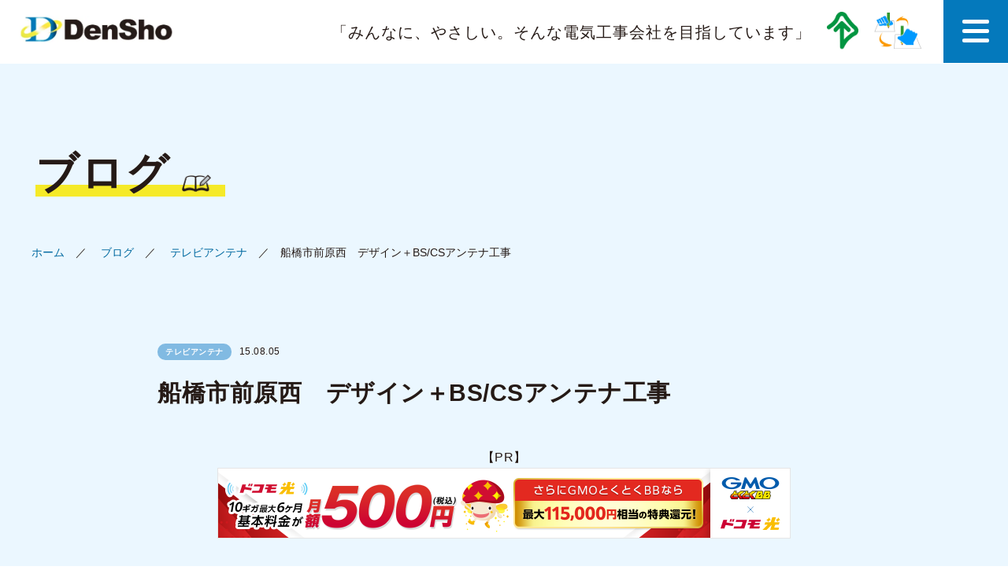

--- FILE ---
content_type: text/html; charset=UTF-8
request_url: https://www.densho-at.jp/blog/antenna/bscs-182.html
body_size: 72418
content:
<!doctype html><html lang="ja"><head>  <script async src="https://www.googletagmanager.com/gtag/js?id=G-5BW9010MMW"></script> <script>window.dataLayer = window.dataLayer || [];

    function gtag() {
        dataLayer.push(arguments);
    }
    gtag('js', new Date());

    gtag('config', 'G-5BW9010MMW');</script>  <script>(function(w, d, s, l, i) {
        w[l] = w[l] || [];
        w[l].push({
            'gtm.start': new Date().getTime(),
            event: 'gtm.js'
        });
        var f = d.getElementsByTagName(s)[0],
            j = d.createElement(s),
            dl = l != 'dataLayer' ? '&l=' + l : '';
        j.async = true;
        j.src =
            'https://www.googletagmanager.com/gtm.js?id=' + i + dl;
        f.parentNode.insertBefore(j, f);
    })(window, document, 'script', 'dataLayer', 'GTM-TWT63L');</script>    <script type="application/ld+json">{
        "@context": "https://schema.org",
        "@type": "WebSite",
        "name": "株式会社 電翔",
        "url": "https://www.densho-at.jp/"
    }</script> <meta charset="utf-8"><meta content="width=device-width,initial-scale=1.0, minimum-scale=1.0" name="viewport"><meta http-equiv="X-UA-Compatible" content="IE=edge" /><meta name="format-detection" content="telephone=no"><link href="https://www.densho-at.jp/wordpress/wp-content/themes/densho/css/bootstrap.min.css" rel="stylesheet" media="all" /><link href="https://www.densho-at.jp/wordpress/wp-content/cache/autoptimize/css/autoptimize_single_9694c23bbba7871726e0c778a17d61c3.css" rel="stylesheet" media="all" /><link href="https://www.densho-at.jp/wordpress/wp-content/cache/autoptimize/css/autoptimize_single_932f42c7c9dd14bbcf5022abf0b6ce3d.css" rel="stylesheet"
 media="all" /><link href="https://www.densho-at.jp/wordpress/wp-content/cache/autoptimize/css/autoptimize_single_d4f9587131aca75039dc1c5879923e82.css" rel="stylesheet" media="all" />  <script src="https://ajax.googleapis.com/ajax/libs/jquery/3.5.1/jquery.min.js"></script> <link rel="stylesheet" href="https://cdnjs.cloudflare.com/ajax/libs/Swiper/4.5.0/css/swiper.min.css"> <script src="https://cdnjs.cloudflare.com/ajax/libs/Swiper/4.5.0/js/swiper.min.js"></script>  <script src="https://www.densho-at.jp/wordpress/wp-content/cache/autoptimize/js/autoptimize_single_731b4306d0e4e10842d32ddcac0cd53c.js"></script> <script src="https://www.densho-at.jp/wordpress/wp-content/cache/autoptimize/js/autoptimize_single_442ee0cd41f0dc6d2a975917b41d9d9f.js"></script>  <script src="https://cdnjs.cloudflare.com/ajax/libs/lazysizes/5.1.2/lazysizes.min.js"></script> <link rel="stylesheet" href="https://unpkg.com/scroll-hint@latest/css/scroll-hint.css"> <script src="https://unpkg.com/scroll-hint@latest/js/scroll-hint.min.js"></script>  <script src="https://ajaxzip3.github.io/ajaxzip3.js"></script> <link href="https://fonts.googleapis.com/icon?family=Material+Icons" rel="stylesheet">  <script>jQuery(function() {
        jQuery('.js-accordion-title-t').on('click', function() {
            jQuery(this).next().slideToggle(200);
            jQuery(this).toggleClass('open', 200);
        });
    });</script>  <script>{
        window.addEventListener("DOMContentLoaded", function() {
            const params = new URL(location).search;
            if (!params.length) return; // パラメータなければ終了
            console.log("Parameters are ...", params);
            const allLinks = document.querySelectorAll("a");
            // ループで各リンクに処理
            for (const link of allLinks) {
                const href = link.getAttribute("href");
                if (!href) continue; // javascript:void(0)弾く
                // リンク先URLが電話やメールなどの場合は弾く
                if (href.includes("mailto:") || href.includes("tel:") || !href.length) continue;

                // 取得した全リンクのhrefの中身によって処理内容変える
                if (href.includes("#") && !href.includes("?")) {
                    // リンク先URLにハッシュのみを含む場合
                    const index = href.indexOf("#");
                    const front = href.slice(0, index);
                    const back = href.slice(index);
                    const newLink = front + params + back;
                    link.setAttribute("href", newLink);
                } else if (!href.includes("#") && href.includes("?")) {
                    // リンク先URLにパラメータのみ含む場合
                    console.log("パラメータのみ => " + href); // いい感じの処理にする
                } else if (!href.includes("?") && !href.includes("#")) {
                    // リンク先URLにパラメータもハッシュも含まない場合
                    const newLink = href + params;
                    link.setAttribute("href", newLink);
                } else if (href.includes("?") && href.includes("#")) {
                    // リンク先URLにすでにパラメータがあり、ハッシュも含む場合
                    console.log("ハッシュもパラメータもあり => " + href); // いい感じの処理にする
                } else {
                    // 例外
                    console.error("現在のURLが予期されない、またはリンクのhrefの値が不明です => " + href);
                }
            }
        });
    }</script> <meta name='robots' content='index, follow, max-image-preview:large, max-snippet:-1, max-video-preview:-1' /><title>船橋市前原西　デザイン＋BS/CSアンテナ工事 | アンテナBlog | 株式会社 電翔</title><link rel="canonical" href="https://www.densho-at.jp/blog/antenna/bscs-182.html" /><meta name="twitter:label1" content="執筆者" /><meta name="twitter:data1" content="電翔" /> <script type="application/ld+json" class="yoast-schema-graph">{"@context":"https://schema.org","@graph":[{"@type":"Article","@id":"https://www.densho-at.jp/blog/antenna/bscs-182.html#article","isPartOf":{"@id":"https://www.densho-at.jp/blog/antenna/bscs-182.html"},"author":{"name":"電翔","@id":"https://www.densho-at.jp/#/schema/person/a62bccc764d17931bfd0d77d58636d70"},"headline":"船橋市前原西　デザイン＋BS/CSアンテナ工事","datePublished":"2015-08-04T22:16:29+00:00","dateModified":"2018-02-05T04:40:51+00:00","mainEntityOfPage":{"@id":"https://www.densho-at.jp/blog/antenna/bscs-182.html"},"wordCount":6,"publisher":{"@id":"https://www.densho-at.jp/#organization"},"image":{"@id":"https://www.densho-at.jp/blog/antenna/bscs-182.html#primaryimage"},"thumbnailUrl":"https://www.densho-at.jp/wordpress/wp-content/uploads/2015/08/images-stories-8-5-S2__3858492-599x799.jpg","articleSection":["テレビアンテナ"],"inLanguage":"ja"},{"@type":"WebPage","@id":"https://www.densho-at.jp/blog/antenna/bscs-182.html","url":"https://www.densho-at.jp/blog/antenna/bscs-182.html","name":"船橋市前原西　デザイン＋BS/CSアンテナ工事 | アンテナBlog | 株式会社 電翔","isPartOf":{"@id":"https://www.densho-at.jp/#website"},"primaryImageOfPage":{"@id":"https://www.densho-at.jp/blog/antenna/bscs-182.html#primaryimage"},"image":{"@id":"https://www.densho-at.jp/blog/antenna/bscs-182.html#primaryimage"},"thumbnailUrl":"https://www.densho-at.jp/wordpress/wp-content/uploads/2015/08/images-stories-8-5-S2__3858492-599x799.jpg","datePublished":"2015-08-04T22:16:29+00:00","dateModified":"2018-02-05T04:40:51+00:00","breadcrumb":{"@id":"https://www.densho-at.jp/blog/antenna/bscs-182.html#breadcrumb"},"inLanguage":"ja","potentialAction":[{"@type":"ReadAction","target":["https://www.densho-at.jp/blog/antenna/bscs-182.html"]}]},{"@type":"ImageObject","inLanguage":"ja","@id":"https://www.densho-at.jp/blog/antenna/bscs-182.html#primaryimage","url":"https://www.densho-at.jp/wordpress/wp-content/uploads/2015/08/images-stories-8-5-S2__3858492-599x799.jpg","contentUrl":"https://www.densho-at.jp/wordpress/wp-content/uploads/2015/08/images-stories-8-5-S2__3858492-599x799.jpg","width":599,"height":799},{"@type":"BreadcrumbList","@id":"https://www.densho-at.jp/blog/antenna/bscs-182.html#breadcrumb","itemListElement":[{"@type":"ListItem","position":1,"name":"ホーム","item":"https://www.densho-at.jp/"},{"@type":"ListItem","position":2,"name":"船橋市前原西　デザイン＋BS/CSアンテナ工事"}]},{"@type":"WebSite","@id":"https://www.densho-at.jp/#website","url":"https://www.densho-at.jp/","name":"株式会社 電翔","description":"全国のテレビアンテナ工事なら株式会社電翔へお任せください","publisher":{"@id":"https://www.densho-at.jp/#organization"},"potentialAction":[{"@type":"SearchAction","target":{"@type":"EntryPoint","urlTemplate":"https://www.densho-at.jp/?s={search_term_string}"},"query-input":{"@type":"PropertyValueSpecification","valueRequired":true,"valueName":"search_term_string"}}],"inLanguage":"ja"},{"@type":"Organization","@id":"https://www.densho-at.jp/#organization","name":"株式会社電翔","url":"https://www.densho-at.jp/","logo":{"@type":"ImageObject","inLanguage":"ja","@id":"https://www.densho-at.jp/#/schema/logo/image/","url":"https://www.densho-at.jp/wordpress/wp-content/uploads/2024/12/logo-img.png","contentUrl":"https://www.densho-at.jp/wordpress/wp-content/uploads/2024/12/logo-img.png","width":500,"height":500,"caption":"株式会社電翔"},"image":{"@id":"https://www.densho-at.jp/#/schema/logo/image/"}},{"@type":"Person","@id":"https://www.densho-at.jp/#/schema/person/a62bccc764d17931bfd0d77d58636d70","name":"電翔"}]}</script> <link rel="alternate" title="oEmbed (JSON)" type="application/json+oembed" href="https://www.densho-at.jp/wp-json/oembed/1.0/embed?url=https%3A%2F%2Fwww.densho-at.jp%2Fblog%2Fantenna%2Fbscs-182.html" /><link rel="alternate" title="oEmbed (XML)" type="text/xml+oembed" href="https://www.densho-at.jp/wp-json/oembed/1.0/embed?url=https%3A%2F%2Fwww.densho-at.jp%2Fblog%2Fantenna%2Fbscs-182.html&#038;format=xml" /><style id='wp-img-auto-sizes-contain-inline-css' type='text/css'>img:is([sizes=auto i],[sizes^="auto," i]){contain-intrinsic-size:3000px 1500px}
/*# sourceURL=wp-img-auto-sizes-contain-inline-css */</style><link rel='stylesheet' id='sbi_styles-css' href='https://www.densho-at.jp/wordpress/wp-content/plugins/instagram-feed/css/sbi-styles.min.css' type='text/css' media='all' /><style id='wp-block-library-inline-css' type='text/css'>:root{--wp-block-synced-color:#7a00df;--wp-block-synced-color--rgb:122,0,223;--wp-bound-block-color:var(--wp-block-synced-color);--wp-editor-canvas-background:#ddd;--wp-admin-theme-color:#007cba;--wp-admin-theme-color--rgb:0,124,186;--wp-admin-theme-color-darker-10:#006ba1;--wp-admin-theme-color-darker-10--rgb:0,107,160.5;--wp-admin-theme-color-darker-20:#005a87;--wp-admin-theme-color-darker-20--rgb:0,90,135;--wp-admin-border-width-focus:2px}@media (min-resolution:192dpi){:root{--wp-admin-border-width-focus:1.5px}}.wp-element-button{cursor:pointer}:root .has-very-light-gray-background-color{background-color:#eee}:root .has-very-dark-gray-background-color{background-color:#313131}:root .has-very-light-gray-color{color:#eee}:root .has-very-dark-gray-color{color:#313131}:root .has-vivid-green-cyan-to-vivid-cyan-blue-gradient-background{background:linear-gradient(135deg,#00d084,#0693e3)}:root .has-purple-crush-gradient-background{background:linear-gradient(135deg,#34e2e4,#4721fb 50%,#ab1dfe)}:root .has-hazy-dawn-gradient-background{background:linear-gradient(135deg,#faaca8,#dad0ec)}:root .has-subdued-olive-gradient-background{background:linear-gradient(135deg,#fafae1,#67a671)}:root .has-atomic-cream-gradient-background{background:linear-gradient(135deg,#fdd79a,#004a59)}:root .has-nightshade-gradient-background{background:linear-gradient(135deg,#330968,#31cdcf)}:root .has-midnight-gradient-background{background:linear-gradient(135deg,#020381,#2874fc)}:root{--wp--preset--font-size--normal:16px;--wp--preset--font-size--huge:42px}.has-regular-font-size{font-size:1em}.has-larger-font-size{font-size:2.625em}.has-normal-font-size{font-size:var(--wp--preset--font-size--normal)}.has-huge-font-size{font-size:var(--wp--preset--font-size--huge)}.has-text-align-center{text-align:center}.has-text-align-left{text-align:left}.has-text-align-right{text-align:right}.has-fit-text{white-space:nowrap!important}#end-resizable-editor-section{display:none}.aligncenter{clear:both}.items-justified-left{justify-content:flex-start}.items-justified-center{justify-content:center}.items-justified-right{justify-content:flex-end}.items-justified-space-between{justify-content:space-between}.screen-reader-text{border:0;clip-path:inset(50%);height:1px;margin:-1px;overflow:hidden;padding:0;position:absolute;width:1px;word-wrap:normal!important}.screen-reader-text:focus{background-color:#ddd;clip-path:none;color:#444;display:block;font-size:1em;height:auto;left:5px;line-height:normal;padding:15px 23px 14px;text-decoration:none;top:5px;width:auto;z-index:100000}html :where(.has-border-color){border-style:solid}html :where([style*=border-top-color]){border-top-style:solid}html :where([style*=border-right-color]){border-right-style:solid}html :where([style*=border-bottom-color]){border-bottom-style:solid}html :where([style*=border-left-color]){border-left-style:solid}html :where([style*=border-width]){border-style:solid}html :where([style*=border-top-width]){border-top-style:solid}html :where([style*=border-right-width]){border-right-style:solid}html :where([style*=border-bottom-width]){border-bottom-style:solid}html :where([style*=border-left-width]){border-left-style:solid}html :where(img[class*=wp-image-]){height:auto;max-width:100%}:where(figure){margin:0 0 1em}html :where(.is-position-sticky){--wp-admin--admin-bar--position-offset:var(--wp-admin--admin-bar--height,0px)}@media screen and (max-width:600px){html :where(.is-position-sticky){--wp-admin--admin-bar--position-offset:0px}}
.vk-cols--reverse{flex-direction:row-reverse}.vk-cols--hasbtn{margin-bottom:0}.vk-cols--hasbtn>.row>.vk_gridColumn_item,.vk-cols--hasbtn>.wp-block-column{position:relative;padding-bottom:3em}.vk-cols--hasbtn>.row>.vk_gridColumn_item>.wp-block-buttons,.vk-cols--hasbtn>.row>.vk_gridColumn_item>.vk_button,.vk-cols--hasbtn>.wp-block-column>.wp-block-buttons,.vk-cols--hasbtn>.wp-block-column>.vk_button{position:absolute;bottom:0;width:100%}.vk-cols--fit.wp-block-columns{gap:0}.vk-cols--fit.wp-block-columns,.vk-cols--fit.wp-block-columns:not(.is-not-stacked-on-mobile){margin-top:0;margin-bottom:0;justify-content:space-between}.vk-cols--fit.wp-block-columns>.wp-block-column *:last-child,.vk-cols--fit.wp-block-columns:not(.is-not-stacked-on-mobile)>.wp-block-column *:last-child{margin-bottom:0}.vk-cols--fit.wp-block-columns>.wp-block-column>.wp-block-cover,.vk-cols--fit.wp-block-columns:not(.is-not-stacked-on-mobile)>.wp-block-column>.wp-block-cover{margin-top:0}.vk-cols--fit.wp-block-columns.has-background,.vk-cols--fit.wp-block-columns:not(.is-not-stacked-on-mobile).has-background{padding:0}@media(max-width: 599px){.vk-cols--fit.wp-block-columns:not(.has-background)>.wp-block-column:not(.has-background),.vk-cols--fit.wp-block-columns:not(.is-not-stacked-on-mobile):not(.has-background)>.wp-block-column:not(.has-background){padding-left:0 !important;padding-right:0 !important}}@media(min-width: 782px){.vk-cols--fit.wp-block-columns .block-editor-block-list__block.wp-block-column:not(:first-child),.vk-cols--fit.wp-block-columns>.wp-block-column:not(:first-child),.vk-cols--fit.wp-block-columns:not(.is-not-stacked-on-mobile) .block-editor-block-list__block.wp-block-column:not(:first-child),.vk-cols--fit.wp-block-columns:not(.is-not-stacked-on-mobile)>.wp-block-column:not(:first-child){margin-left:0}}@media(min-width: 600px)and (max-width: 781px){.vk-cols--fit.wp-block-columns .wp-block-column:nth-child(2n),.vk-cols--fit.wp-block-columns:not(.is-not-stacked-on-mobile) .wp-block-column:nth-child(2n){margin-left:0}.vk-cols--fit.wp-block-columns .wp-block-column:not(:only-child),.vk-cols--fit.wp-block-columns:not(.is-not-stacked-on-mobile) .wp-block-column:not(:only-child){flex-basis:50% !important}}.vk-cols--fit--gap1.wp-block-columns{gap:1px}@media(min-width: 600px)and (max-width: 781px){.vk-cols--fit--gap1.wp-block-columns .wp-block-column:not(:only-child){flex-basis:calc(50% - 1px) !important}}.vk-cols--fit.vk-cols--grid>.block-editor-block-list__block,.vk-cols--fit.vk-cols--grid>.wp-block-column,.vk-cols--fit.vk-cols--grid:not(.is-not-stacked-on-mobile)>.block-editor-block-list__block,.vk-cols--fit.vk-cols--grid:not(.is-not-stacked-on-mobile)>.wp-block-column{flex-basis:50%;box-sizing:border-box}@media(max-width: 599px){.vk-cols--fit.vk-cols--grid.vk-cols--grid--alignfull>.wp-block-column:nth-child(2)>.wp-block-cover,.vk-cols--fit.vk-cols--grid.vk-cols--grid--alignfull>.wp-block-column:nth-child(2)>.vk_outer,.vk-cols--fit.vk-cols--grid:not(.is-not-stacked-on-mobile).vk-cols--grid--alignfull>.wp-block-column:nth-child(2)>.wp-block-cover,.vk-cols--fit.vk-cols--grid:not(.is-not-stacked-on-mobile).vk-cols--grid--alignfull>.wp-block-column:nth-child(2)>.vk_outer{width:100vw;margin-right:calc((100% - 100vw)/2);margin-left:calc((100% - 100vw)/2)}}@media(min-width: 600px){.vk-cols--fit.vk-cols--grid.vk-cols--grid--alignfull>.wp-block-column:nth-child(2)>.wp-block-cover,.vk-cols--fit.vk-cols--grid.vk-cols--grid--alignfull>.wp-block-column:nth-child(2)>.vk_outer,.vk-cols--fit.vk-cols--grid:not(.is-not-stacked-on-mobile).vk-cols--grid--alignfull>.wp-block-column:nth-child(2)>.wp-block-cover,.vk-cols--fit.vk-cols--grid:not(.is-not-stacked-on-mobile).vk-cols--grid--alignfull>.wp-block-column:nth-child(2)>.vk_outer{margin-right:calc(100% - 50vw);width:50vw}}@media(min-width: 600px){.vk-cols--fit.vk-cols--grid.vk-cols--grid--alignfull.vk-cols--reverse>.wp-block-column,.vk-cols--fit.vk-cols--grid:not(.is-not-stacked-on-mobile).vk-cols--grid--alignfull.vk-cols--reverse>.wp-block-column{margin-left:0;margin-right:0}.vk-cols--fit.vk-cols--grid.vk-cols--grid--alignfull.vk-cols--reverse>.wp-block-column:nth-child(2)>.wp-block-cover,.vk-cols--fit.vk-cols--grid.vk-cols--grid--alignfull.vk-cols--reverse>.wp-block-column:nth-child(2)>.vk_outer,.vk-cols--fit.vk-cols--grid:not(.is-not-stacked-on-mobile).vk-cols--grid--alignfull.vk-cols--reverse>.wp-block-column:nth-child(2)>.wp-block-cover,.vk-cols--fit.vk-cols--grid:not(.is-not-stacked-on-mobile).vk-cols--grid--alignfull.vk-cols--reverse>.wp-block-column:nth-child(2)>.vk_outer{margin-left:calc(100% - 50vw)}}.vk-cols--menu h2,.vk-cols--menu h3,.vk-cols--menu h4,.vk-cols--menu h5{margin-bottom:.2em;text-shadow:#000 0 0 10px}.vk-cols--menu h2:first-child,.vk-cols--menu h3:first-child,.vk-cols--menu h4:first-child,.vk-cols--menu h5:first-child{margin-top:0}.vk-cols--menu p{margin-bottom:1rem;text-shadow:#000 0 0 10px}.vk-cols--menu .wp-block-cover__inner-container:last-child{margin-bottom:0}.vk-cols--fitbnrs .wp-block-column .wp-block-cover:hover img{filter:unset}.vk-cols--fitbnrs .wp-block-column .wp-block-cover:hover{background-color:unset}.vk-cols--fitbnrs .wp-block-column .wp-block-cover:hover .wp-block-cover__image-background{filter:unset !important}.vk-cols--fitbnrs .wp-block-cover .wp-block-cover__inner-container{position:absolute;height:100%;width:100%}.vk-cols--fitbnrs .vk_button{height:100%;margin:0}.vk-cols--fitbnrs .vk_button .vk_button_btn,.vk-cols--fitbnrs .vk_button .btn{height:100%;width:100%;border:none;box-shadow:none;background-color:unset !important;transition:unset}.vk-cols--fitbnrs .vk_button .vk_button_btn:hover,.vk-cols--fitbnrs .vk_button .btn:hover{transition:unset}.vk-cols--fitbnrs .vk_button .vk_button_btn:after,.vk-cols--fitbnrs .vk_button .btn:after{border:none}.vk-cols--fitbnrs .vk_button .vk_button_link_txt{width:100%;position:absolute;top:50%;left:50%;transform:translateY(-50%) translateX(-50%);font-size:2rem;text-shadow:#000 0 0 10px}.vk-cols--fitbnrs .vk_button .vk_button_link_subCaption{width:100%;position:absolute;top:calc(50% + 2.2em);left:50%;transform:translateY(-50%) translateX(-50%);text-shadow:#000 0 0 10px}@media(min-width: 992px){.vk-cols--media.wp-block-columns{gap:3rem}}.vk-fit-map figure{margin-bottom:0}.vk-fit-map iframe{position:relative;margin-bottom:0;display:block;max-height:400px;width:100vw}.vk-fit-map:is(.alignfull,.alignwide) div{max-width:100%}.vk-table--th--width25 :where(tr>*:first-child){width:25%}.vk-table--th--width30 :where(tr>*:first-child){width:30%}.vk-table--th--width35 :where(tr>*:first-child){width:35%}.vk-table--th--width40 :where(tr>*:first-child){width:40%}.vk-table--th--bg-bright :where(tr>*:first-child){background-color:var(--wp--preset--color--bg-secondary, rgba(0, 0, 0, 0.05))}@media(max-width: 599px){.vk-table--mobile-block :is(th,td){width:100%;display:block}.vk-table--mobile-block.wp-block-table table :is(th,td){border-top:none}}.vk-table--width--th25 :where(tr>*:first-child){width:25%}.vk-table--width--th30 :where(tr>*:first-child){width:30%}.vk-table--width--th35 :where(tr>*:first-child){width:35%}.vk-table--width--th40 :where(tr>*:first-child){width:40%}.no-margin{margin:0}@media(max-width: 599px){.wp-block-image.vk-aligncenter--mobile>.alignright{float:none;margin-left:auto;margin-right:auto}.vk-no-padding-horizontal--mobile{padding-left:0 !important;padding-right:0 !important}}
/* VK Color Palettes */

/*# sourceURL=wp-block-library-inline-css */</style><style id='global-styles-inline-css' type='text/css'>:root{--wp--preset--aspect-ratio--square: 1;--wp--preset--aspect-ratio--4-3: 4/3;--wp--preset--aspect-ratio--3-4: 3/4;--wp--preset--aspect-ratio--3-2: 3/2;--wp--preset--aspect-ratio--2-3: 2/3;--wp--preset--aspect-ratio--16-9: 16/9;--wp--preset--aspect-ratio--9-16: 9/16;--wp--preset--color--black: #000000;--wp--preset--color--cyan-bluish-gray: #abb8c3;--wp--preset--color--white: #ffffff;--wp--preset--color--pale-pink: #f78da7;--wp--preset--color--vivid-red: #cf2e2e;--wp--preset--color--luminous-vivid-orange: #ff6900;--wp--preset--color--luminous-vivid-amber: #fcb900;--wp--preset--color--light-green-cyan: #7bdcb5;--wp--preset--color--vivid-green-cyan: #00d084;--wp--preset--color--pale-cyan-blue: #8ed1fc;--wp--preset--color--vivid-cyan-blue: #0693e3;--wp--preset--color--vivid-purple: #9b51e0;--wp--preset--gradient--vivid-cyan-blue-to-vivid-purple: linear-gradient(135deg,rgb(6,147,227) 0%,rgb(155,81,224) 100%);--wp--preset--gradient--light-green-cyan-to-vivid-green-cyan: linear-gradient(135deg,rgb(122,220,180) 0%,rgb(0,208,130) 100%);--wp--preset--gradient--luminous-vivid-amber-to-luminous-vivid-orange: linear-gradient(135deg,rgb(252,185,0) 0%,rgb(255,105,0) 100%);--wp--preset--gradient--luminous-vivid-orange-to-vivid-red: linear-gradient(135deg,rgb(255,105,0) 0%,rgb(207,46,46) 100%);--wp--preset--gradient--very-light-gray-to-cyan-bluish-gray: linear-gradient(135deg,rgb(238,238,238) 0%,rgb(169,184,195) 100%);--wp--preset--gradient--cool-to-warm-spectrum: linear-gradient(135deg,rgb(74,234,220) 0%,rgb(151,120,209) 20%,rgb(207,42,186) 40%,rgb(238,44,130) 60%,rgb(251,105,98) 80%,rgb(254,248,76) 100%);--wp--preset--gradient--blush-light-purple: linear-gradient(135deg,rgb(255,206,236) 0%,rgb(152,150,240) 100%);--wp--preset--gradient--blush-bordeaux: linear-gradient(135deg,rgb(254,205,165) 0%,rgb(254,45,45) 50%,rgb(107,0,62) 100%);--wp--preset--gradient--luminous-dusk: linear-gradient(135deg,rgb(255,203,112) 0%,rgb(199,81,192) 50%,rgb(65,88,208) 100%);--wp--preset--gradient--pale-ocean: linear-gradient(135deg,rgb(255,245,203) 0%,rgb(182,227,212) 50%,rgb(51,167,181) 100%);--wp--preset--gradient--electric-grass: linear-gradient(135deg,rgb(202,248,128) 0%,rgb(113,206,126) 100%);--wp--preset--gradient--midnight: linear-gradient(135deg,rgb(2,3,129) 0%,rgb(40,116,252) 100%);--wp--preset--font-size--small: 13px;--wp--preset--font-size--medium: 20px;--wp--preset--font-size--large: 36px;--wp--preset--font-size--x-large: 42px;--wp--preset--spacing--20: 0.44rem;--wp--preset--spacing--30: 0.67rem;--wp--preset--spacing--40: 1rem;--wp--preset--spacing--50: 1.5rem;--wp--preset--spacing--60: 2.25rem;--wp--preset--spacing--70: 3.38rem;--wp--preset--spacing--80: 5.06rem;--wp--preset--shadow--natural: 6px 6px 9px rgba(0, 0, 0, 0.2);--wp--preset--shadow--deep: 12px 12px 50px rgba(0, 0, 0, 0.4);--wp--preset--shadow--sharp: 6px 6px 0px rgba(0, 0, 0, 0.2);--wp--preset--shadow--outlined: 6px 6px 0px -3px rgb(255, 255, 255), 6px 6px rgb(0, 0, 0);--wp--preset--shadow--crisp: 6px 6px 0px rgb(0, 0, 0);}:where(.is-layout-flex){gap: 0.5em;}:where(.is-layout-grid){gap: 0.5em;}body .is-layout-flex{display: flex;}.is-layout-flex{flex-wrap: wrap;align-items: center;}.is-layout-flex > :is(*, div){margin: 0;}body .is-layout-grid{display: grid;}.is-layout-grid > :is(*, div){margin: 0;}:where(.wp-block-columns.is-layout-flex){gap: 2em;}:where(.wp-block-columns.is-layout-grid){gap: 2em;}:where(.wp-block-post-template.is-layout-flex){gap: 1.25em;}:where(.wp-block-post-template.is-layout-grid){gap: 1.25em;}.has-black-color{color: var(--wp--preset--color--black) !important;}.has-cyan-bluish-gray-color{color: var(--wp--preset--color--cyan-bluish-gray) !important;}.has-white-color{color: var(--wp--preset--color--white) !important;}.has-pale-pink-color{color: var(--wp--preset--color--pale-pink) !important;}.has-vivid-red-color{color: var(--wp--preset--color--vivid-red) !important;}.has-luminous-vivid-orange-color{color: var(--wp--preset--color--luminous-vivid-orange) !important;}.has-luminous-vivid-amber-color{color: var(--wp--preset--color--luminous-vivid-amber) !important;}.has-light-green-cyan-color{color: var(--wp--preset--color--light-green-cyan) !important;}.has-vivid-green-cyan-color{color: var(--wp--preset--color--vivid-green-cyan) !important;}.has-pale-cyan-blue-color{color: var(--wp--preset--color--pale-cyan-blue) !important;}.has-vivid-cyan-blue-color{color: var(--wp--preset--color--vivid-cyan-blue) !important;}.has-vivid-purple-color{color: var(--wp--preset--color--vivid-purple) !important;}.has-black-background-color{background-color: var(--wp--preset--color--black) !important;}.has-cyan-bluish-gray-background-color{background-color: var(--wp--preset--color--cyan-bluish-gray) !important;}.has-white-background-color{background-color: var(--wp--preset--color--white) !important;}.has-pale-pink-background-color{background-color: var(--wp--preset--color--pale-pink) !important;}.has-vivid-red-background-color{background-color: var(--wp--preset--color--vivid-red) !important;}.has-luminous-vivid-orange-background-color{background-color: var(--wp--preset--color--luminous-vivid-orange) !important;}.has-luminous-vivid-amber-background-color{background-color: var(--wp--preset--color--luminous-vivid-amber) !important;}.has-light-green-cyan-background-color{background-color: var(--wp--preset--color--light-green-cyan) !important;}.has-vivid-green-cyan-background-color{background-color: var(--wp--preset--color--vivid-green-cyan) !important;}.has-pale-cyan-blue-background-color{background-color: var(--wp--preset--color--pale-cyan-blue) !important;}.has-vivid-cyan-blue-background-color{background-color: var(--wp--preset--color--vivid-cyan-blue) !important;}.has-vivid-purple-background-color{background-color: var(--wp--preset--color--vivid-purple) !important;}.has-black-border-color{border-color: var(--wp--preset--color--black) !important;}.has-cyan-bluish-gray-border-color{border-color: var(--wp--preset--color--cyan-bluish-gray) !important;}.has-white-border-color{border-color: var(--wp--preset--color--white) !important;}.has-pale-pink-border-color{border-color: var(--wp--preset--color--pale-pink) !important;}.has-vivid-red-border-color{border-color: var(--wp--preset--color--vivid-red) !important;}.has-luminous-vivid-orange-border-color{border-color: var(--wp--preset--color--luminous-vivid-orange) !important;}.has-luminous-vivid-amber-border-color{border-color: var(--wp--preset--color--luminous-vivid-amber) !important;}.has-light-green-cyan-border-color{border-color: var(--wp--preset--color--light-green-cyan) !important;}.has-vivid-green-cyan-border-color{border-color: var(--wp--preset--color--vivid-green-cyan) !important;}.has-pale-cyan-blue-border-color{border-color: var(--wp--preset--color--pale-cyan-blue) !important;}.has-vivid-cyan-blue-border-color{border-color: var(--wp--preset--color--vivid-cyan-blue) !important;}.has-vivid-purple-border-color{border-color: var(--wp--preset--color--vivid-purple) !important;}.has-vivid-cyan-blue-to-vivid-purple-gradient-background{background: var(--wp--preset--gradient--vivid-cyan-blue-to-vivid-purple) !important;}.has-light-green-cyan-to-vivid-green-cyan-gradient-background{background: var(--wp--preset--gradient--light-green-cyan-to-vivid-green-cyan) !important;}.has-luminous-vivid-amber-to-luminous-vivid-orange-gradient-background{background: var(--wp--preset--gradient--luminous-vivid-amber-to-luminous-vivid-orange) !important;}.has-luminous-vivid-orange-to-vivid-red-gradient-background{background: var(--wp--preset--gradient--luminous-vivid-orange-to-vivid-red) !important;}.has-very-light-gray-to-cyan-bluish-gray-gradient-background{background: var(--wp--preset--gradient--very-light-gray-to-cyan-bluish-gray) !important;}.has-cool-to-warm-spectrum-gradient-background{background: var(--wp--preset--gradient--cool-to-warm-spectrum) !important;}.has-blush-light-purple-gradient-background{background: var(--wp--preset--gradient--blush-light-purple) !important;}.has-blush-bordeaux-gradient-background{background: var(--wp--preset--gradient--blush-bordeaux) !important;}.has-luminous-dusk-gradient-background{background: var(--wp--preset--gradient--luminous-dusk) !important;}.has-pale-ocean-gradient-background{background: var(--wp--preset--gradient--pale-ocean) !important;}.has-electric-grass-gradient-background{background: var(--wp--preset--gradient--electric-grass) !important;}.has-midnight-gradient-background{background: var(--wp--preset--gradient--midnight) !important;}.has-small-font-size{font-size: var(--wp--preset--font-size--small) !important;}.has-medium-font-size{font-size: var(--wp--preset--font-size--medium) !important;}.has-large-font-size{font-size: var(--wp--preset--font-size--large) !important;}.has-x-large-font-size{font-size: var(--wp--preset--font-size--x-large) !important;}
/*# sourceURL=global-styles-inline-css */</style><style id='classic-theme-styles-inline-css' type='text/css'>/*! This file is auto-generated */
.wp-block-button__link{color:#fff;background-color:#32373c;border-radius:9999px;box-shadow:none;text-decoration:none;padding:calc(.667em + 2px) calc(1.333em + 2px);font-size:1.125em}.wp-block-file__button{background:#32373c;color:#fff;text-decoration:none}
/*# sourceURL=/wp-includes/css/classic-themes.min.css */</style><link rel='stylesheet' id='vk-components-style-css' href='https://www.densho-at.jp/wordpress/wp-content/cache/autoptimize/css/autoptimize_single_dbebd830bacfecf4f013f8ce145cf822.css' type='text/css' media='all' /><link rel='stylesheet' id='contact-form-7-css' href='https://www.densho-at.jp/wordpress/wp-content/cache/autoptimize/css/autoptimize_single_64ac31699f5326cb3c76122498b76f66.css' type='text/css' media='all' /><link rel='stylesheet' id='simplepayjppayment-css' href='https://www.densho-at.jp/wordpress/wp-content/cache/autoptimize/css/autoptimize_single_147c53e17d42589723f63a4f97f191b4.css' type='text/css' media='all' /><link rel='stylesheet' id='toc-screen-css' href='https://www.densho-at.jp/wordpress/wp-content/plugins/table-of-contents-plus/screen.min.css' type='text/css' media='all' /><link rel='stylesheet' id='whats-new-style-css' href='https://www.densho-at.jp/wordpress/wp-content/cache/autoptimize/css/autoptimize_single_c2bb7d0452102915fcd20bd2fe54f24b.css' type='text/css' media='all' /><link rel='stylesheet' id='wpcf7-redirect-script-frontend-css' href='https://www.densho-at.jp/wordpress/wp-content/cache/autoptimize/css/autoptimize_single_f7b23dc61faf57c6168b516c4ebac487.css' type='text/css' media='all' /><link rel='stylesheet' id='vk-swiper-style-css' href='https://www.densho-at.jp/wordpress/wp-content/plugins/vk-blocks/vendor/vektor-inc/vk-swiper/src/assets/css/swiper-bundle.min.css' type='text/css' media='all' /><link rel='stylesheet' id='vkblocks-bootstrap-css' href='https://www.densho-at.jp/wordpress/wp-content/cache/autoptimize/css/autoptimize_single_9a70edf0c1f0c7f1ba29dea972a48531.css' type='text/css' media='all' /><link rel='stylesheet' id='style-name1-css' href='https://www.densho-at.jp/wordpress/wp-content/cache/autoptimize/css/autoptimize_single_db6917bfb0d843a5e1f55ce01863b524.css' type='text/css' media='all' /><link rel='stylesheet' id='style-name2-css' href='https://www.densho-at.jp/wordpress/wp-content/cache/autoptimize/css/autoptimize_single_b7f5577cc8370a374842789895e2c5a6.css' type='text/css' media='all' /><link rel='stylesheet' id='style-name3-css' href='https://www.densho-at.jp/wordpress/wp-content/cache/autoptimize/css/autoptimize_single_9ab7008284e19b97d2de7c47c2412cd8.css' type='text/css' media='all' /><link rel='stylesheet' id='style-name4-css' href='https://www.densho-at.jp/wordpress/wp-content/cache/autoptimize/css/autoptimize_single_35044df1cc2bab146048bd3aa8b18207.css' type='text/css' media='all' /><link rel='stylesheet' id='style-name5-css' href='https://www.densho-at.jp/wordpress/wp-content/cache/autoptimize/css/autoptimize_single_50aee3833387129584b533bd28578e1d.css' type='text/css' media='all' /><link rel='stylesheet' id='style-name6-css' href='https://www.densho-at.jp/wordpress/wp-content/cache/autoptimize/css/autoptimize_single_e3502dd515399ca32e3b31e44cef6c99.css' type='text/css' media='all' /><link rel='stylesheet' id='style-name7-css' href='https://www.densho-at.jp/wordpress/wp-content/cache/autoptimize/css/autoptimize_single_7e563e28bed9aa35c2db3049aefde5d8.css' type='text/css' media='all' /><link rel='stylesheet' id='style-name8-css' href='https://www.densho-at.jp/wordpress/wp-content/cache/autoptimize/css/autoptimize_single_5bcf3e96850454893f2e80d451491da0.css' type='text/css' media='all' /><link rel='stylesheet' id='style-name9-css' href='https://www.densho-at.jp/wordpress/wp-content/cache/autoptimize/css/autoptimize_single_8c02002cc262aa919c7f8cc168cb0526.css' type='text/css' media='all' /><link rel='stylesheet' id='style-name10-css' href='https://www.densho-at.jp/wordpress/wp-content/cache/autoptimize/css/autoptimize_single_a9dd396f1edbd927c2fb4f542eb3b4ee.css' type='text/css' media='all' /><link rel='stylesheet' id='style-name11-css' href='https://www.densho-at.jp/wordpress/wp-content/cache/autoptimize/css/autoptimize_single_f587ae3d7b5cd76d6355f86dee531cbf.css' type='text/css' media='all' /><link rel='stylesheet' id='style-name12-css' href='https://www.densho-at.jp/wordpress/wp-content/cache/autoptimize/css/autoptimize_single_ed2733f6e6ebbc0d6f0f39aa645656b2.css' type='text/css' media='all' /><link rel='stylesheet' id='style-name13-css' href='https://www.densho-at.jp/wordpress/wp-content/cache/autoptimize/css/autoptimize_single_ff4947b39a50019b4d9789c20a9dc583.css' type='text/css' media='all' /><link rel='stylesheet' id='style-name14-css' href='https://www.densho-at.jp/wordpress/wp-content/cache/autoptimize/css/autoptimize_single_b2db035f2aa972d30d6f630919df4f8c.css' type='text/css' media='all' /><link rel='stylesheet' id='style-name15-css' href='https://www.densho-at.jp/wordpress/wp-content/cache/autoptimize/css/autoptimize_single_770c66174566ad9f148fcccf3a48b321.css' type='text/css' media='all' /><link rel='stylesheet' id='style-name16-css' href='https://www.densho-at.jp/wordpress/wp-content/cache/autoptimize/css/autoptimize_single_545913ae76d04ea79d58b5b22ae35146.css' type='text/css' media='all' /><link rel='stylesheet' id='style-name17-css' href='https://www.densho-at.jp/wordpress/wp-content/cache/autoptimize/css/autoptimize_single_ef63d60ae17edaeeefcbb49496870a5d.css' type='text/css' media='all' /><link rel='stylesheet' id='style-name18-css' href='https://www.densho-at.jp/wordpress/wp-content/cache/autoptimize/css/autoptimize_single_c7038d4618776492e47b1bbbcc726ab7.css' type='text/css' media='all' /><link rel='stylesheet' id='style-name19-css' href='https://www.densho-at.jp/wordpress/wp-content/cache/autoptimize/css/autoptimize_single_1b6e683d5f26d71d034d22b10756445f.css' type='text/css' media='all' /><link rel='stylesheet' id='style-name20-css' href='https://www.densho-at.jp/wordpress/wp-content/cache/autoptimize/css/autoptimize_single_54e45c9772e595b2a40aa0a1dfd9b38a.css' type='text/css' media='all' /><link rel='stylesheet' id='style-name21-css' href='https://www.densho-at.jp/wordpress/wp-content/cache/autoptimize/css/autoptimize_single_121bbcc3ee14ace4f124e1a2dae700e6.css' type='text/css' media='all' /><link rel='stylesheet' id='style-name22-css' href='https://www.densho-at.jp/wordpress/wp-content/cache/autoptimize/css/autoptimize_single_84a6c528695385d4cda5377fa2f3f5c5.css' type='text/css' media='all' /><link rel='stylesheet' id='style-name23-css' href='https://www.densho-at.jp/wordpress/wp-content/cache/autoptimize/css/autoptimize_single_12bc34e0ce0b1b93c8caccc95ceb950d.css' type='text/css' media='all' /><link rel='stylesheet' id='style-name24-css' href='https://www.densho-at.jp/wordpress/wp-content/cache/autoptimize/css/autoptimize_single_4d356c5ad94dae727c208d860e14a854.css' type='text/css' media='all' /><link rel='stylesheet' id='vk-blocks-build-css-css' href='https://www.densho-at.jp/wordpress/wp-content/cache/autoptimize/css/autoptimize_single_8007185a86f057676dc53af7dc2ce4ac.css' type='text/css' media='all' /><style id='vk-blocks-build-css-inline-css' type='text/css'>:root { --vk-size-text: 16px; /* --vk-color-primary is deprecated. */ --vk-color-primary:#337ab7; }

	:root {
		--vk_image-mask-circle: url(https://www.densho-at.jp/wordpress/wp-content/plugins/vk-blocks/inc/vk-blocks/images/circle.svg);
		--vk_image-mask-wave01: url(https://www.densho-at.jp/wordpress/wp-content/plugins/vk-blocks/inc/vk-blocks/images/wave01.svg);
		--vk_image-mask-wave02: url(https://www.densho-at.jp/wordpress/wp-content/plugins/vk-blocks/inc/vk-blocks/images/wave02.svg);
		--vk_image-mask-wave03: url(https://www.densho-at.jp/wordpress/wp-content/plugins/vk-blocks/inc/vk-blocks/images/wave03.svg);
		--vk_image-mask-wave04: url(https://www.densho-at.jp/wordpress/wp-content/plugins/vk-blocks/inc/vk-blocks/images/wave04.svg);
	}
	

	:root {

		--vk-balloon-border-width:1px;

		--vk-balloon-speech-offset:-12px;
	}
	

	:root {
		--vk_flow-arrow: url(https://www.densho-at.jp/wordpress/wp-content/plugins/vk-blocks/inc/vk-blocks/images/arrow_bottom.svg);
	}
	
/*# sourceURL=vk-blocks-build-css-inline-css */</style><link rel='stylesheet' id='vk-font-awesome-css' href='https://www.densho-at.jp/wordpress/wp-content/plugins/vk-blocks/vendor/vektor-inc/font-awesome-versions/src/versions/6/css/all.min.css' type='text/css' media='all' /> <script type="text/javascript" src="https://www.densho-at.jp/wordpress/wp-includes/js/jquery/jquery.min.js" id="jquery-core-js"></script> <script type="text/javascript" src="https://www.densho-at.jp/wordpress/wp-includes/js/jquery/jquery-migrate.min.js" id="jquery-migrate-js"></script> <link rel="https://api.w.org/" href="https://www.densho-at.jp/wp-json/" /><link rel="alternate" title="JSON" type="application/json" href="https://www.densho-at.jp/wp-json/wp/v2/posts/2430" /><link rel="EditURI" type="application/rsd+xml" title="RSD" href="https://www.densho-at.jp/wordpress/xmlrpc.php?rsd" /><meta name="generator" content="WordPress 6.9" /><link rel='shortlink' href='https://www.densho-at.jp/?p=2430' /> <noscript><style>.lazyload[data-src]{display:none !important;}</style></noscript><style>.lazyload{background-image:none !important;}.lazyload:before{background-image:none !important;}</style><link rel="icon" href="https://www.densho-at.jp/wordpress/wp-content/uploads/2024/12/cropped-logo-img-32x32.png" sizes="32x32" /><link rel="icon" href="https://www.densho-at.jp/wordpress/wp-content/uploads/2024/12/cropped-logo-img-192x192.png" sizes="192x192" /><link rel="apple-touch-icon" href="https://www.densho-at.jp/wordpress/wp-content/uploads/2024/12/cropped-logo-img-180x180.png" /><meta name="msapplication-TileImage" content="https://www.densho-at.jp/wordpress/wp-content/uploads/2024/12/cropped-logo-img-270x270.png" /><style type="text/css" id="wp-custom-css">.bp-contact-card {
    display: none;
}

_::-webkit-full-page-media, _:future, :root .recruit-menu a{
		font-size:2vw;
}

#gallery-2 .gallery-item,
#gallery-1 .gallery-item{
    margin-top: 0px !important;
}

#toc_container {
	width: 100%;
	padding:10px;
}

.toc_list li{
	margin-bottom:10px !important;
}

/* common */

.broken_link, a.broken_link {
    text-decoration: underline;
}

.breadcrumbs+h2 img {
	display:none;
}

/* iframe {
	position: relative;
	z-index: 99;
} */

@media only screen and (max-width: 640px) {
	iframe {
    width: 100%;
	}
}

/* herder  */

#header {
	overflow:visible !important
}

a:hover + .sub-menu > li{
	 height: 2rem;
    overflow: visible;
	display:block !important;
	width: 100%;
}

header{
	background-position-x: 60px;
}

.sp-h-logo {
	max-width:15px;
	width:100%;
	margin-right:5px;
}

a:hover + .sub-menu > li {
    height: unset !important;
}

@media only screen and (min-width: 641px) {
	.logo-add {
		display:none;
	}
}

@media only screen and (max-width: 640px) {
	.logo a {
		display:none;
	}
	
	.logo-add {
		position:absolute;
		top:30px;
		left: 50%;
    transform: translateX(-50%);
	}
	
	.logo-add img {
		width:180px;
	}
	
	#drawernav ul li a {
	font-weight:bold;
}
	
	#drawernav ul li a span {
	font-weight:normal;
}
	
/* 	#drawernav ul li a::before {
  display:none;
} */
}

/* bar */

.gnavs {
	position:relative;
/* 	    background: #4186D6; */
	background: transparent linear-gradient(270deg, #4186D6 0%, #4186D6 51%, #61A3ED 100%) 0% 0% no-repeat padding-box;
	width: 100%;
    height: 55px;
}

.gnav {
	position:absolute;
    display: flex;
width:100%;
	justify-content:center;
}

.gnav a:hover {
	background-color:#3399FF;
}

.gnav-home {
	display:flex;
	align-items:center;
}

.gnav-home img {
	max-width:16px;
	width:100%;
	margin-right:6px;
}

.gnav li {
    list-style: none;
    position: relative;
	font-weight:bold;
}

.gnav li a {
/*     background: #4186D6; */
    border-right: 1px solid #eee;
    color: #fff;
    display: block;
	   padding:15px 15px;
    text-decoration: none;
    width: 100%;
	text-align:center;
	font-size:16px;
	white-space:nowrap;
}

.gnav-childs {
	position:absolute;
	width:max-content;
}

.gnav li:hover > ul > li {
    height: 35px !important;
	background: #4186D6;
}

.gnav-childs li a{
	font-size:14px;
	padding:5px 15px; 
}

li:hover .gnav-childs-sc {
	overflow: scroll;
	overflow-x: hidden;
	height:400px;
}

.grav-other:hover {
background-color: #4186D6 !important;
}

.gnav li li {
    height: 0;
    overflow: hidden;
    transition: .2s;
}
.gnav li li a {
    border-top: 1px solid #eee;
}
.gnav li:hover > ul > li {
    height: 50px;
    overflow: visible;
}

@media only screen and (max-width:968px) {		
	.gnav li a {
		font-size:15px;
	}
}

@media only screen and (min-width:640px) {		
	.gnavs {
		min-width:1080px;
	}
}

@media only screen and (max-width:639px) {		
	.gnavs {
	display:none;
	}
}

/* footer */

@media only screen and (max-width:767px) {		
	#foot_btn .foot_btn01 {
	width:12%;
	}
	
	#foot_btn .foot_btn02 {
		width:77%;
	}
}

@media only screen and (min-width:450px) {		
	.ppc-none {
		display:none;
	}
}

/* キャンペーンページ調節 */
.nl1More {
	width:95%;
}

/* スマホ版テーブルPC時非表示 */
.section{
		display:none;
}
/* ボタン水色 */
.recruit-menu a{
		background-color:#4eadd9; 
}
.recruit-menu a{
		font-size:1vw;
	}
.recruit-menu a:hover{
		opacity:0.8;
}
	.table th{
		color:#222222;
		}

		.table th{
	border-bottom:solid 1px white;
			
		}

/* sidebar */

/* 代表画像右寄せ */
	.p-message{
			float:right;
		}

  @media only screen and (max-width:640px) {		
		
    .table {
    display: none;
    }
		 .section {
			display:block;
    }
		.table2 td{
			font-size:4.1vw;
			color:#222222;
			line-height:3.5rem;
		}
		.table2 th{
			font-size:5.3vw;
			color:#222222;
			padding:20px 0px;
			
		}
		
		/* 代表画像右寄せ解除 */
			.p-message{
			float:none;
				text-align:center;
		}
	
		
 _::-webkit-full-page-media, _:future, :root.recruit-menu a{
font-size:4vw;
}	
}
@media only screen and (max-width:320px) {
			.table2 td{
			font-size:5vw;
		}
	
	
 _::-webkit-full-page-media, _:future, :root.recruit-menu a{
font-size:20px;
}	
}

/* sekou */

.sekoui__title {
  background-color: #1966C3;
  font-size: 30px;
  color: #fff;
  padding: 20px 30px;
border-radius: 5px;
 letter-spacing: 1px;
}

.sekoui__title--text {
  margin-top: 20px;
}

.sekoui__boxes {
  display: flex;
align-items: center;
	height: 170px;
}

.sekoui__boxes.sekoui__margin {
  margin-top: 20px;
}

.sekoui__boxes p {
	display:flex;
	align-items:center;
}

.sekoui__box--title {
  font-size: 18px;
/*   color: #c49c54;
  background-color: #F4EDCD; */
	color: #fff;
  background-color: #2494cc;
padding: 20px 30px 20px 10px;
clip-path: polygon(0% 0%, 87% 0, 100% 51%, 86% 100%, 0 100%);
margin-right: 10px;
	font-weight: 600;
}

.sekoui__box--img {
  max-width: 165px;
  width: 100%;
margin-right: 10px;
}

@media screen and (max-width: 1179px) {
}

@media screen and (min-width: 641px) {
 .sp-sekoui__boxes {
    display: none;
  }
}

@media screen and (max-width: 640px) {

  .sekoui__title {
    font-size: 24px;
    padding: 10px 20px;
  }

  .sekoui__title--text {
    font-size: 14px;
  }
	
	.sp-sekoui__box {
		display:flex;
	}
	
	.sekoui__box--link {
		width:100%;
	}
	
	.sekoui__box--img {
		margin-right:0px;
		padding-right: 5px;
		padding-left:5px;
		max-width:unset;
	}
	
	.sekoui__box--img-one {
		width:34% !important;
	}

  .sekoui__boxes {
    display: none;
  }

.sp-sekoui__box--title {
    font-size: 18px;
    color: #c49c54;
    background-color: #F4EDCD;
    padding: 10px 20px 10px 20px;
    font-weight: bold;
text-align:center;
  }
	
	.sp-sekoui__box--link br {
		display:none;
	}
}

.bsekoui {
/*   background-color: #1966C3; */
	background-color: #149cdc;
  padding: 30px 20px 45px 20px;
margin-top:30px;
position: relative;
}

.bsekoui__top01 {
position: relative;
  text-align: center;
  font-size: 25px;
  color: #ffffff;
  letter-spacing: 1px;
/*  text-shadow    : 
       2px  2px 1px #003366,
      -2px  2px 1px #003366,
       2px -2px 1px #003366,
      -2px -2px 1px #003366,
       2px  0px 1px #003366,
       0px  2px 1px #003366,
      -2px  0px 1px #003366,
       0px -2px 1px #003366;         */
font-weight: bold;
width: max-content;
    margin-left: auto;
    margin-right: auto;
}

/* .bsekoui__top01::before {
position: absolute;
    content: "";
    background-color: #fff;
    width: 2px;
    height: 30px;
    top: -5px;
    left: -20px;
    transform: rotate(
-30deg);} */

/* .bsekoui__top01::after {
position: absolute;
    content: "";
    background-color: #fff;
    width: 2px;
    height: 30px;
    top: -5px;
    right: -20px;
    transform: rotate(
30deg);} */

.bsekoui__title {
    text-align: center;
  font-size: 35px;
  color: #ffffff;
  letter-spacing: 1px;
/*  text-shadow    : 
       2px  2px 1px #003366,
      -2px  2px 1px #003366,
       2px -2px 1px #003366,
      -2px -2px 1px #003366,
       2px  0px 1px #003366,
       0px  2px 1px #003366,
      -2px  0px 1px #003366,
       0px -2px 1px #003366; */
font-weight: bold;
width: max-content;
    margin-left: auto;
    margin-right: auto;
margin-top: 25px;
}

.bsekoui__title .span01 {
  font-size: 45px;
}

.bsekoui__title .span02 {
  font-size: 45px;
/* color:#FFFF00; */
	color:#fccc04;
}

.bsekoui__boxes {
  display: flex;
/*   background-image: url("https://www.densho-at.jp/wordpress/wp-content/uploads/2021/10/pop-back.png"); */
	background-color:#fff;
  background-size: cover;
  padding: 20px 20px 20px 40px;
  margin-top: 30px;
border-radius: 10px;
align-items: flex-start;
}

.bsekoui__boxes--img {
  max-width: 200px;
/*   width: 100%; */
  border-radius: 5px;
}

.bsekoui__box {
  margin-left: 25px;
}

.bsekoui__box--text {
  font-size: 16px;
}

.bsekoui__box--more {
font-size: 35px;
    color: #ffffff;
    letter-spacing: 1px;
    text-shadow: 2px 2px 1px #000, -2px 2px 1px #000, 2px -2px 1px #000, -2px -2px 1px #000, 2px 0px 1px #000, 0px 2px 1px #000, -2px 0px 1px #000, 0px -2px 1px #000;
    font-weight: bold;
margin-top:40px;
}

.bsekoui__box--more-text {
margin-top:10px;
	font-size:16px;
	font-weight:600;
}

.bsekoui__bottom--img {
    position: absolute;
max-width: 150px;
  width: 100%;
right: 30px;
    bottom: 30px;
}

@media screen and (max-width: 1179px) {
}

@media screen and (min-width: 641px) {
.pc-none {
display:none;
}

.sp-bsekoui__box--text {
display:none;
}

}

@media screen and (max-width: 640px) {
	
.sp-none {
display:none;
}

.bsekoui {
padding:40px 15px 15px 15px;
}

  .bsekoui__top01 {
    font-size: 18px;
  }

  .bsekoui__title {
    line-height: 1.3;
    font-size: 30px;
margin-top:0;
  }

  .bsekoui__title span {
    font-size: 40px !important;
  }

.bsekoui__boxes {
margin-top:20px;
flex-direction: column;
align-items: center;
padding: 20px 15px 20px 15px;
}

.bsekoui__box {
    margin-left: 0px;
}

.bsekoui__box--text {
display:none;
}

  .bsekoui__boxes--img {
      margin-left: auto;
      margin-right: auto;
      max-width: unset;
		width:100% !important;
  }

.bsekoui__box--more {
margin-left: auto;
      margin-right: auto;
	text-align:center;
}

.bsekoui__box--more-text {
text-align:center;
}

.bsekoui__bottom--img {
position:unset;
      margin-left: auto;
      margin-right: auto;
      max-width: unset;
}
}


.usekoui {
/*   margin-top: 30px; */
}

.usekoui__box {
  display: flex;
	align-items:center;
}

.usekoui__box--img {
padding-right:5px;
padding-left:5px;
}

.usekoui__text {
margin-top:50px;
text-align:center;
	margin-bottom: -15px !important;
}

@media screen and (max-width: 1179px) {
}

@media screen and (min-width: 641px) {
.sp-usekoui__box {
display:none;
}

.sp-usekoui__button {
display:none;
}
}

@media screen and (max-width: 640px) {
	
	.usekoui {
		margin-top:20px;
	}
	
.usekoui__box {
display:none;
      }

.sp-usekoui__box--img {
margin-bottom:10px;
}
	
	.sp-usekoui__box--link br {
		display:none;
	}

.usekoui__text {
margin-top:20px;
	margin-bottom:-30px !important;
}

.usekoui__button {
display:none;
}
}

/* 工事内容を紹介 */

.tb {
  margin-top: 50px;
}

.tb__top {
  position: relative;
  text-align: center;
  color: #14a47c;
  font-size: 20px;
}

.tb__top--title {
  max-width: 700px;
  width: 100%;
  margin-top: -30px;
}

.tb__boxes {
  display: flex;
  align-items: center;
  margin-top: -20px;
	max-width: 600px;
    margin-left: auto;
    margin-right: auto;
}

.tb__box {
  margin-top: 10px;
}

.tb__boxes--img {
  max-width: 200px;
/*   width: 100%; */
	margin-right:20px;
	border-radius:10px;
}

.tb__box--link {
  background-color: #2404bc;
  color: #fff;
  margin-top: 20px;
  padding: 10px 20px 10px 20px;
  text-align: center;
  text-decoration: none;
  border-radius: 10px;
  max-width: 300px;
  width: 100%;
  display: block;
	margin-right:auto;
	margin-left:auto;
}

.tb__box--link:hover {
  text-decoration: none;
  color: #fff;
  opacity: 0.5;
}

.tb__box--link span {
  font-size: 20px;
}

.tb__mi {
  margin-top: 50px;
  font-size: 18px;
}

.tb__qa {
  display: flex;
  align-items: flex-start;
}

.tb__q {
  border-radius: 100%;
  background-color: #fc0404;
  padding: 5px 10px;
  color: #fff;
  font-weight: bold;
  font-size: 20px;
}

.tb__a {
  border-radius: 100%;
  background-color: #3464fc;
  padding: 5px 10px;
  color: #fff;
  font-weight: bold;
  font-size: 20px;
}

.tb__qa--text {
  margin-left: 15px;
}

.tb__qa--line {
  border-bottom: 2px dotted #999797;
  margin-bottom: 20px;
}

.tb__contact--buttons {
  margin-top: 50px;
}

.tb__contact--button {
  max-width: 700px;
  width: 100%;
}

@media screen and (min-width: 768px) {
}

@media screen and (max-width: 767px) {
  .tb__top {
    font-size: 15px;
  }

  .tb__top--title {
    margin-top: -20px;
  }
	
	.tb__boxes {
		flex-direction:column;
	}

  .tb__boxes--img {
   
  }

  .tb__box {
    margin-top: 10px;
  }

  .tb__box--link {
    margin-left: auto;
    margin-right: auto;
  }

  .midashi4 {
    padding-left: 10px;
    padding-right: 10px;
    text-indent: unset;
    background: unset;
    height: unset;
  }
	
	  .tb__box--link span {
    font-size: 18px;
  }
}

/* pop */

.pop_img {
	max-width:400px;
	width:100%;
	margin-bottom:10px;
	margin-top:15px;
}

.bg_onetime_popup {
    position: fixed;
    top: 0px;
    left: 0px;
    z-index: 9999;
    width: 100vw;
    height: 100vh;
    background-color: rgba(0, 0, 0, 0.5);
    opacity: 0;
    visibility: hidden;
    transition: 0.5s;
	
	display:none;
}

.bg_onetime_popup.js_active {
    opacity: 1;
    visibility: visible;
}

.onetime_popup {
    position: absolute;
    top: 50%;
    left: 50%;
    transform: translateX(-50%) translateY(-50%);
    background-color: #fff;
    cursor: pointer;
}

.onetime_popup_title {
    position: relative;
    padding: 10px 10px;
    margin: 0px;
    background-color: #4186D6;
    color: #fff;
    font-size: 20px;
    text-align: center;
    line-height: 1.5;
	font-weight:bold;
}
.onetime_popup_title::before,
.onetime_popup_title::after {
    position: absolute;
    top: 50%;
    right: 30px;
    transform: translateY(-50%);
    width: 30px;
    height: 4px;
    content: "";
	background-color:#fff !important;
}
.onetime_popup_title::before {
    transform: rotate(45deg);
}
.onetime_popup_title::after {
    transform: rotate(-45deg);
}

.onetime_popup_content {
    padding: 0px 20px;
    text-align: center;
}

@keyframes fade {
	0% {opacity:0; pointer-events:none;}
	98% {opacity:0; pointer-events:none;}
	100% {opacity:1;}
}

.onetime_popup_detail {
	padding: 10px 10px;
    margin: 0px;
    background-color: #4186D6;
    color: #fff;
    font-size: 20px;
    text-align: center;
    line-height: 1.5;
	font-weight:bold;
	transition:0.5s;
}

.onetime_popup_detail:hover {
	opacity:0.8;
}

@media screen and (max-width: 767px) {
	.onetime_popup {
    width: 80%;
}
}

/* popup-minute */

.bg_onetime_popup {
display: unset !important;
}

.bg_onetime_popup.js_active {
	animation: fade 2s;
}

/* popup-none-page */

.page-id-125269 .bg_onetime_popup,
.postid-132868 .bg_onetime_popup,
.page-id-127276 .bg_onetime_popup,.postid-133030 .bg_onetime_popup{
	display: none !important;
}

/* table */

.table-top img {
	width:15px;
	margin-right:5px;
}

.tagBox .info-table td {
    padding: 0px;
}

.info-table .table-top {
background: #c9f2ee;
padding: 10px;
font-weight: bold;
}

.tagBox .info-table td li {
    list-style: none;
padding: 10px;
}

#alpha .tagBox .info-table td p {
margin-bottom:0;
background: #f5f5f5;
margin-left:10px;
}

#alpha .tagBox .info-table td p a {
    padding: 10px;
display: block;
border: 1px solid #abb8c3;
margin-top: -1px;
}

#alpha .tagBox .info-table td p a,
.tagBox table td li a {
    text-decoration: none;
}

.midashi1 span,
.midashi2 span,
.midashi3 span,
.midashi4 span,
.midashi5 span,
.midashi6 span,
.midashi7 span,
.midashi8 span,
.midashi9 span {
margin-top: -190px;
    padding-top: 190px;
    pointer-events: none;
}

@media screen and (max-width: 640px) {
.midashi1 span,
.midashi2 span,
.midashi3 span,
.midashi4 span,
.midashi5 span,
.midashi6 span,
.midashi7 span,
.midashi8 span,
.midashi9 span {
margin-top: -30px;
    padding-top: 30px;
    pointer-events: none;
}

}

/* 施工例スクロール */
.area-flex {
	overflow:scroll;
}
.area-flex #area-works {
	display:flex;
}
.area-flex #area-works .work-block {
	margin-right:10px;
}

.work-flex{
	overflow:scroll;
}

.work-flex #area-works {
	display:flex;
	width:max-content;
}

.work-flex #area-works img{
	padding-right:10px;
}

/* 施工例スライダー */

@media screen and (max-width: 640px) {
	.work-block {
    margin-left: auto;
    margin-right: auto;
}
}</style> <script type="text/javascript">(function(add, cla) {
        window['UserHeatTag'] = cla;
        window[cla] = window[cla] || function() {
            (window[cla].q = window[cla].q || []).push(arguments)
        }, window[cla].l = 1 * new Date();
        var ul = document.createElement('script');
        var tag = document.getElementsByTagName('script')[0];
        ul.async = 1;
        ul.src = add;
        tag.parentNode.insertBefore(ul, tag);
    })('//uh.nakanohito.jp/uhj2/uh.js', '_uhtracker');
    _uhtracker({
        id: 'uh3I8FHuVo'
    });</script> </head><body class="wp-singular post-template-default single single-post postid-2430 single-format-standard wp-theme-densho fa_v6_css vk-blocks"> <noscript><iframe src="https://www.googletagmanager.com/ns.html?id=GTM-TWT63L" height="0" width="0"
 style="display:none;visibility:hidden"></iframe></noscript><section class="a-header"><div class="a-header-i"> <a href="https://www.densho-at.jp/" class="a-header-logo"> <img src="[data-uri]" alt="株式会社 電翔" data-src="https://www.densho-at.jp/wordpress/wp-content/uploads/2024/11/header-logo-img.webp" decoding="async" class="lazyload" data-eio-rwidth="460" data-eio-rheight="80"><noscript><img src="https://www.densho-at.jp/wordpress/wp-content/uploads/2024/11/header-logo-img.webp" alt="株式会社 電翔" data-eio="l"></noscript> </a></div><p class="e-w-symbol-text">「みんなに、やさしい。<br>そんな電気工事会社を目指しています」</p><div class="e-w-symbol-imgs"> <img src="[data-uri]" alt="耳マーク"
 class="e-w-symbol-img01 lazyload" data-src="https://www.densho-at.jp/wordpress/wp-content/uploads/2025/05/ear-symbol.webp" decoding="async" data-eio-rwidth="397" data-eio-rheight="484"><noscript><img src="https://www.densho-at.jp/wordpress/wp-content/uploads/2025/05/ear-symbol.webp" alt="耳マーク"
 class="e-w-symbol-img01" data-eio="l"></noscript> <img src="[data-uri]" alt="筆談マーク"
 class="e-w-symbol-img02 lazyload" data-src="https://www.densho-at.jp/wordpress/wp-content/uploads/2025/05/written-symbol.webp" decoding="async" data-eio-rwidth="1920" data-eio-rheight="1479"><noscript><img src="https://www.densho-at.jp/wordpress/wp-content/uploads/2025/05/written-symbol.webp" alt="筆談マーク"
 class="e-w-symbol-img02" data-eio="l"></noscript></div><div class="hamburger"> <span></span> <span></span> <span></span></div><div class="globalMenus"><div class="frame"><div class="boxes"> <a href="https://www.densho-at.jp/antenna.html" class="boxes-top"><div class="boxes-arrow"></div><p class="texts">テレビアンテナ</p> </a><div class="links-b"> <a href="https://www.densho-at.jp/antenna.html" class="links"> <img src="[data-uri]"
 alt="アイコン" data-src="https://www.densho-at.jp/wordpress/wp-content/uploads/2023/12/a-header-i01.png" decoding="async" class="lazyload" data-eio-rwidth="142" data-eio-rheight="118"><noscript><img src="https://www.densho-at.jp/wordpress/wp-content/uploads/2023/12/a-header-i01.png"
 alt="アイコン" data-eio="l"></noscript><p class="links-text">テレビアンテナTOP</p> </a> <a href="https://www.densho-at.jp/flow.html" class="links"> <img src="[data-uri]"
 alt="アイコン" data-src="https://www.densho-at.jp/wordpress/wp-content/uploads/2023/12/a-header-i03.png" decoding="async" class="lazyload" data-eio-rwidth="142" data-eio-rheight="118"><noscript><img src="https://www.densho-at.jp/wordpress/wp-content/uploads/2023/12/a-header-i03.png"
 alt="アイコン" data-eio="l"></noscript><p class="links-text">ご利用の流れ</p> </a> <a href="https://www.densho-at.jp/price.html" class="links"> <img src="[data-uri]"
 alt="アイコン" data-src="https://www.densho-at.jp/wordpress/wp-content/uploads/2023/12/a-header-i04.png" decoding="async" class="lazyload" data-eio-rwidth="142" data-eio-rheight="118"><noscript><img src="https://www.densho-at.jp/wordpress/wp-content/uploads/2023/12/a-header-i04.png"
 alt="アイコン" data-eio="l"></noscript><p class="links-text">料金・費用<br class="a-sp-none"><span class="a-pc-none">・</span>お支払い方法</p> </a> <a href="https://www.densho-at.jp/faq.html" class="links"> <img src="[data-uri]"
 alt="アイコン" data-src="https://www.densho-at.jp/wordpress/wp-content/uploads/2023/12/a-header-i05.png" decoding="async" class="lazyload" data-eio-rwidth="142" data-eio-rheight="118"><noscript><img src="https://www.densho-at.jp/wordpress/wp-content/uploads/2023/12/a-header-i05.png"
 alt="アイコン" data-eio="l"></noscript><p class="links-text">よくある質問</p> </a></div><div class="links-b"> <a href="https://www.densho-at.jp/area.html" class="links"> <img src="[data-uri]"
 alt="アイコン" data-src="https://www.densho-at.jp/wordpress/wp-content/uploads/2023/12/a-header-i06.png" decoding="async" class="lazyload" data-eio-rwidth="142" data-eio-rheight="118"><noscript><img src="https://www.densho-at.jp/wordpress/wp-content/uploads/2023/12/a-header-i06.png"
 alt="アイコン" data-eio="l"></noscript><p class="links-text">対応エリア</p> </a> <a href="https://www.densho-at.jp/works/" class="links"> <img src="[data-uri]"
 alt="アイコン" data-src="https://www.densho-at.jp/wordpress/wp-content/uploads/2023/12/a-header-i07.png" decoding="async" class="lazyload" data-eio-rwidth="142" data-eio-rheight="118"><noscript><img src="https://www.densho-at.jp/wordpress/wp-content/uploads/2023/12/a-header-i07.png"
 alt="アイコン" data-eio="l"></noscript><p class="links-text">施工例一覧</p> </a> <a href="https://www.densho-at.jp/kakerur-rescue.html/" class="links"> <img src="[data-uri]"
 alt="アイコン" data-src="https://www.densho-at.jp/wordpress/wp-content/uploads/2024/08/a-header-i-rescue.png" decoding="async" class="lazyload" data-eio-rwidth="274" data-eio-rheight="228"><noscript><img src="https://www.densho-at.jp/wordpress/wp-content/uploads/2024/08/a-header-i-rescue.png"
 alt="アイコン" data-eio="l"></noscript><p class="links-text">翔レスキュー</p> </a></div> <a href="https://www.densho-at.jp/kabekake.html" class="boxes-top margin"><div class="boxes-arrow"></div><p class="texts">壁掛けテレビ</p> </a><div class="links-b"> <a href="https://www.densho-at.jp/kabekake.html" class="links"> <img src="[data-uri]"
 alt="アイコン" data-src="https://www.densho-at.jp/wordpress/wp-content/uploads/2023/12/a-header-i01.png" decoding="async" class="lazyload" data-eio-rwidth="142" data-eio-rheight="118"><noscript><img src="https://www.densho-at.jp/wordpress/wp-content/uploads/2023/12/a-header-i01.png"
 alt="アイコン" data-eio="l"></noscript><p class="links-text">壁掛けテレビTOP</p> </a></div> <a href="https://www.densho-at.jp/ev.html" class="boxes-top margin"><div class="boxes-arrow"></div><p class="texts">EV充電器</p> </a><div class="links-b"> <a href="https://www.densho-at.jp/ev.html" class="links"> <img src="[data-uri]"
 alt="アイコン" data-src="https://www.densho-at.jp/wordpress/wp-content/uploads/2023/12/a-header-i01.png" decoding="async" class="lazyload" data-eio-rwidth="142" data-eio-rheight="118"><noscript><img src="https://www.densho-at.jp/wordpress/wp-content/uploads/2023/12/a-header-i01.png"
 alt="アイコン" data-eio="l"></noscript><p class="links-text">EV充電器TOP</p> </a></div> <a href="https://www.densho-at.jp/air-conditioner.html" class="boxes-top margin"><div class="boxes-arrow"></div><p class="texts">エアコン</p> </a><div class="links-b"> <a href="https://www.densho-at.jp/air-conditioner.html" class="links"> <img src="[data-uri]"
 alt="アイコン" data-src="https://www.densho-at.jp/wordpress/wp-content/uploads/2023/12/a-header-i01.png" decoding="async" class="lazyload" data-eio-rwidth="142" data-eio-rheight="118"><noscript><img src="https://www.densho-at.jp/wordpress/wp-content/uploads/2023/12/a-header-i01.png"
 alt="アイコン" data-eio="l"></noscript><p class="links-text">エアコンTOP</p> </a></div> <a href="https://www.densho-at.jp/lan-wiring.html" class="boxes-top margin"><div class="boxes-arrow"></div><p class="texts">LAN工事</p> </a><div class="links-b"> <a href="https://www.densho-at.jp/lan-wiring.html" class="links"> <img src="[data-uri]"
 alt="アイコン" data-src="https://www.densho-at.jp/wordpress/wp-content/uploads/2023/12/a-header-i01.png" decoding="async" class="lazyload" data-eio-rwidth="142" data-eio-rheight="118"><noscript><img src="https://www.densho-at.jp/wordpress/wp-content/uploads/2023/12/a-header-i01.png"
 alt="アイコン" data-eio="l"></noscript><p class="links-text">LAN工事TOP</p> </a></div> <a href="https://www.densho-at.jp/security-camera.html" class="boxes-top margin"><div class="boxes-arrow"></div><p class="texts">防犯カメラ</p> </a><div class="links-b"> <a href="https://www.densho-at.jp/security-camera.html" class="links"> <img src="[data-uri]"
 alt="アイコン" data-src="https://www.densho-at.jp/wordpress/wp-content/uploads/2023/12/a-header-i01.png" decoding="async" class="lazyload" data-eio-rwidth="142" data-eio-rheight="118"><noscript><img src="https://www.densho-at.jp/wordpress/wp-content/uploads/2023/12/a-header-i01.png"
 alt="アイコン" data-eio="l"></noscript><p class="links-text">防犯カメラTOP</p> </a></div> <a href="https://www.densho-at.jp/clean.html" class="boxes-top margin"><div class="boxes-arrow"></div><p class="texts">定期清掃・日常清掃</p> </a><div class="links-b"> <a href="https://www.densho-at.jp/clean.html" class="links"> <img src="[data-uri]"
 alt="アイコン" data-src="https://www.densho-at.jp/wordpress/wp-content/uploads/2023/12/a-header-i01.png" decoding="async" class="lazyload" data-eio-rwidth="142" data-eio-rheight="118"><noscript><img src="https://www.densho-at.jp/wordpress/wp-content/uploads/2023/12/a-header-i01.png"
 alt="アイコン" data-eio="l"></noscript><p class="links-text">定期清掃・日常清掃<span class="block"></span>TOP</p> </a></div><div class="frame-line"></div><div class="bottom"> <a href="https://www.densho-at.jp/blog/" class="bottom-link">ブログ</a><div class="frame-line a-pc-none"></div> <a href="https://www.densho-at.jp/partner.html" class="bottom-link">フランチャイズ・パートナー募集</a><div class="frame-line a-pc-none"></div> <a href="https://www.densho-at.jp/news/" class="bottom-link">お知らせ・ニュース</a><div class="frame-line a-pc-none"></div> <a href="https://www.densho-at.jp/recruit.html" class="bottom-link">採用情報</a><div class="frame-line a-pc-none"></div> <a href="https://www.densho-at.jp/profile.html" class="bottom-link">企業情報</a></div></div></div></div></section> <script>$(function() {
    $('.hamburger').click(function() {
        $(this).toggleClass('active');

        if ($(this).hasClass('active')) {
            $('.globalMenus').addClass('active');
        } else {
            $('.globalMenus').removeClass('active');
        }
    });
});</script> <section class="common-fix"><div class="c-pc a-sp-none"><div class="frame"><div class="boxes"><div class="boxes-c">プロが<span>無料</span>相談受付中！</div> <img src="[data-uri]" alt="吹き出し"
 class="box-c-arrow lazyload" data-src="https://www.densho-at.jp/wordpress/wp-content/uploads/2023/12/common-fix-arrow.png" decoding="async" data-eio-rwidth="160" data-eio-rheight="184"><noscript><img src="https://www.densho-at.jp/wordpress/wp-content/uploads/2023/12/common-fix-arrow.png" alt="吹き出し"
 class="box-c-arrow" data-eio="l"></noscript> <img src="[data-uri]" alt="通話無料"
 class="boxes-img lazyload" data-src="https://www.densho-at.jp/wordpress/wp-content/uploads/2023/12/antenna-tel-w.png" decoding="async" data-eio-rwidth="164" data-eio-rheight="164"><noscript><img src="https://www.densho-at.jp/wordpress/wp-content/uploads/2023/12/antenna-tel-w.png" alt="通話無料"
 class="boxes-img" data-eio="l"></noscript><div class="box"><div class="box-texts"><p class="box-text01">0120-596-442</p><p class="box-text02">（法人：048-919-3418）</p></div><p class="box-texts02">受付時間：10:00~19:00</p></div> <a href="https://www.densho-at.jp/contact.html/" class="boxes-link"> <img src="[data-uri]" alt="メール"
 class="boxes-link-img lazyload" data-src="https://www.densho-at.jp/wordpress/wp-content/uploads/2023/12/antenna-mail.png" decoding="async" data-eio-rwidth="144" data-eio-rheight="118"><noscript><img src="https://www.densho-at.jp/wordpress/wp-content/uploads/2023/12/antenna-mail.png" alt="メール"
 class="boxes-link-img" data-eio="l"></noscript><p class="boxes-link-text01">フォームで無料相談</p><p class="boxes-link-text02">＼24時間受付／</p> </a></div></div></div><div class="c-sp a-pc-none"><div class="frame"><div class="frame-c">プロが<span>無料</span>相談受付中！</div> <img src="[data-uri]" alt="矢印"
 class="frame-c-arrow lazyload" data-src="https://www.densho-at.jp/wordpress/wp-content/uploads/2023/12/common-fix-arrow-b.png" decoding="async" data-eio-rwidth="144" data-eio-rheight="128"><noscript><img src="https://www.densho-at.jp/wordpress/wp-content/uploads/2023/12/common-fix-arrow-b.png" alt="矢印"
 class="frame-c-arrow" data-eio="l"></noscript><div class="boxes"> <a href="tel:0120596442" class="boxes-link"> <img src="[data-uri]" alt="無料相談"
 class="boxes-link-img01 lazyload" data-src="https://www.densho-at.jp/wordpress/wp-content/uploads/2023/12/antenna-tel.png" decoding="async" data-eio-rwidth="178" data-eio-rheight="178"><noscript><img src="https://www.densho-at.jp/wordpress/wp-content/uploads/2023/12/antenna-tel.png" alt="無料相談"
 class="boxes-link-img01" data-eio="l"></noscript><div class="box-texts"><p class="box-text01">お電話はこちら</p><p class="box-text02">受付時間：10:00~19:00</p></div> </a> <a href="https://www.densho-at.jp/contact.html/" class="boxes-link02"> <img src="[data-uri]" alt="メール"
 class="boxes-link02-img lazyload" data-src="https://www.densho-at.jp/wordpress/wp-content/uploads/2023/12/antenna-mail.png" decoding="async" data-eio-rwidth="144" data-eio-rheight="118"><noscript><img src="https://www.densho-at.jp/wordpress/wp-content/uploads/2023/12/antenna-mail.png" alt="メール"
 class="boxes-link02-img" data-eio="l"></noscript><p class="boxes-link02-text">24時間<br><span>＼受付／</span></p> </a></div></div></div></section>  <script>$(function() {
    var btn = $('.common-fix');

    $(window).on('load scroll', function() {
        if ($(this).scrollTop() > 100) {
            btn.addClass('common-fix-active');
        } else {
            btn.removeClass('common-fix-active');
        }
    });
});</script>  <script>$(function() {
    $(window).scroll(function() {
        var check = window.pageYOffset;
        var docHeight = $(document).height();
        var dispHeight = $(window).height();
        if (check > docHeight - dispHeight - 60) {
            $('.common-fix .c-pc').slideUp(100);
        } else {
            $('.common-fix .c-pc').slideDown(100);
        }
    });
});</script> <script>$(function() {
    $(window).scroll(function() {
        var check = window.pageYOffset;
        var docHeight = $(document).height();
        var dispHeight = $(window).height();
        if (check > docHeight - dispHeight - 60) {
            $('.common-fix .c-sp').slideUp(100);
        } else {
            $('.common-fix .c-sp').slideDown(100);
        }
    });
});</script> <section class="under-commons02 header-margin"><div class="under-common02 blog-common"><p class="s-t"><span class="under-y last">ブログ</span></p><div class="cr-box"> <a href="https://www.densho-at.jp">ホーム</a> <a href="https://www.densho-at.jp/blog/">ブログ</a> <a href="https://www.densho-at.jp/blog/antenna">テレビアンテナ</a><p>船橋市前原西　デザイン＋BS/CSアンテナ工事</p></div></div></section><section class="single-b-main single-b-main01"><div class="inner"><div class="single-b-cats"><div class="single-b-cat"> <a href="https://www.densho-at.jp/blog/antenna">テレビアンテナ</a></div> <time>15.08.05</time></div><h1 class="title">船橋市前原西　デザイン＋BS/CSアンテナ工事</h1><div class="single-b-tag"></div><div class="adinserter-wrap"><div class="adinserter-box"><div class='code-block code-block-1' style='margin: 8px 0; clear: both;'> 【PR】<br> <a href="https://px.a8.net/svt/ejp?a8mat=457Q3N+DD29KI+54FQ+609HT" rel="nofollow"> <img border="0" width="468" height="60" alt="" src="[data-uri]" data-src="https://www23.a8.net/svt/bgt?aid=250623203808&wid=001&eno=01&mid=s00000023903001009000&mc=1" decoding="async" class="lazyload" data-eio-rwidth="468" data-eio-rheight="60"><noscript><img border="0" width="468" height="60" alt="" src="https://www23.a8.net/svt/bgt?aid=250623203808&wid=001&eno=01&mid=s00000023903001009000&mc=1" data-eio="l"></noscript></a> <img border="0" width="1" height="1" src="[data-uri]" alt="" data-src="https://www11.a8.net/0.gif?a8mat=457Q3N+DD29KI+54FQ+609HT" decoding="async" class="lazyload" data-eio-rwidth="1" data-eio-rheight="1"><noscript><img border="0" width="1" height="1" src="https://www11.a8.net/0.gif?a8mat=457Q3N+DD29KI+54FQ+609HT" alt="" data-eio="l"></noscript></div></div><div class="adinserter-box"><div class='code-block code-block-2' style='margin: 8px 0; clear: both;'> 【PR】<br> <a href="https://px.a8.net/svt/ejp?a8mat=457Q3N+DB9YR6+3SDQ+61JSH" rel="nofollow"> <img border="0" width="468" height="60" alt="" src="[data-uri]" data-src="https://www25.a8.net/svt/bgt?aid=250623203805&wid=001&eno=01&mid=s00000017675001015000&mc=1" decoding="async" class="lazyload" data-eio-rwidth="468" data-eio-rheight="60"><noscript><img border="0" width="468" height="60" alt="" src="https://www25.a8.net/svt/bgt?aid=250623203805&wid=001&eno=01&mid=s00000017675001015000&mc=1" data-eio="l"></noscript></a> <img border="0" width="1" height="1" src="[data-uri]" alt="" data-src="https://www16.a8.net/0.gif?a8mat=457Q3N+DB9YR6+3SDQ+61JSH" decoding="async" class="lazyload" data-eio-rwidth="1" data-eio-rheight="1"><noscript><img border="0" width="1" height="1" src="https://www16.a8.net/0.gif?a8mat=457Q3N+DB9YR6+3SDQ+61JSH" alt="" data-eio="l"></noscript></div></div><div class="adinserter-box"><div class='code-block code-block-3' style='margin: 8px 0; clear: both;'> 【PR】<br> <a href="https://px.a8.net/svt/ejp?a8mat=457Q3N+DODI2A+5K96+5ZMCH" rel="nofollow"> <img border="0" width="1418" height="364" alt="" src="[data-uri]" data-src="https://www22.a8.net/svt/bgt?aid=250623203827&wid=001&eno=01&mid=s00000025953001006000&mc=1" decoding="async" class="lazyload" data-eio-rwidth="1418" data-eio-rheight="364"><noscript><img border="0" width="1418" height="364" alt="" src="https://www22.a8.net/svt/bgt?aid=250623203827&wid=001&eno=01&mid=s00000025953001006000&mc=1" data-eio="l"></noscript></a> <img border="0" width="1" height="1" src="[data-uri]" alt="" data-src="https://www12.a8.net/0.gif?a8mat=457Q3N+DODI2A+5K96+5ZMCH" decoding="async" class="lazyload" data-eio-rwidth="1" data-eio-rheight="1"><noscript><img border="0" width="1" height="1" src="https://www12.a8.net/0.gif?a8mat=457Q3N+DODI2A+5K96+5ZMCH" alt="" data-eio="l"></noscript></div></div><div class="adinserter-box"><div class='code-block code-block-4' style='margin: 8px 0; clear: both;'> 【PR】<br> <a href="https://townlife-aff.com/link.php?i=685a14c80c293&m=685a15873e910" rel="nofollow" id="townlife" target="_blank" rel="noopener noreferrer"> <img alt="" src="[data-uri]" data-src="https://www.densho-at.jp/wordpress/wp-content/uploads/2025/06/bnr_home_930-180.webp" decoding="async" class="lazyload" data-eio-rwidth="930" data-eio-rheight="180"><noscript><img alt="" src="https://www.densho-at.jp/wordpress/wp-content/uploads/2025/06/bnr_home_930-180.webp" data-eio="l"></noscript></a></div></div><div class="adinserter-box"><div class='code-block code-block-5' style='margin: 8px 0; clear: both;'> 【PR】<br> <a href="https://px.a8.net/svt/ejp?a8mat=3T4BOE+90H9GY+50+54W5WX" rel="nofollow"> <img border="0" width="728" height="90" alt="" src="[data-uri]" data-src="https://www29.a8.net/svt/bgt?aid=230309150545&wid=001&eno=01&mid=s00000000018031055000&mc=1" decoding="async" class="lazyload" data-eio-rwidth="728" data-eio-rheight="90"><noscript><img border="0" width="728" height="90" alt="" src="https://www29.a8.net/svt/bgt?aid=230309150545&wid=001&eno=01&mid=s00000000018031055000&mc=1" data-eio="l"></noscript></a> <img border="0" width="1" height="1" src="[data-uri]" alt="" data-src="https://www10.a8.net/0.gif?a8mat=3T4BOE+90H9GY+50+54W5WX" decoding="async" class="lazyload" data-eio-rwidth="1" data-eio-rheight="1"><noscript><img border="0" width="1" height="1" src="https://www10.a8.net/0.gif?a8mat=3T4BOE+90H9GY+50+54W5WX" alt="" data-eio="l"></noscript></div></div></div><div class="article"><p>こんにちは！<br /> 株式会社電翔 営業部の今野です。<br /> 本日は全国的に暑いようで、北海道でも３５度近い気温となっているようです…<br /> 昨日東京では5日連続猛暑日を記録しましたが、約140年間で初めてだそうです(゜o゜)<br /> 本日も観測記録をさらに更新して６日連続となりました。<br /> この暑さはいつまで続くのでしょうね(*_*)</p><p>早速ではございますが、先日お伺いさせていただきました<br /> 船橋市前原西のS様のアンテナ工事をご紹介いたします。<br /> <img decoding="async" style="width: 599px; height: 799px;" src="[data-uri]" alt="alt" data-src="https://www.densho-at.jp/wordpress/wp-content/uploads/2015/08/images-stories-8-5-S2__3858492-599x799.jpg" class="lazyload" data-eio-rwidth="599" data-eio-rheight="799" /><noscript><img decoding="async" style="width: 599px; height: 799px;" src="https://www.densho-at.jp/wordpress/wp-content/uploads/2015/08/images-stories-8-5-S2__3858492-599x799.jpg" alt="alt" data-eio="l" /></noscript></p><p>光の加減ではお色がきっりとしたお写真の撮影が出来ませんでしたが<br /> 壁面に合わせた白のデザインアンテナを設置させていただきました<span style="color: #000000;">。</span></p><p>電波状況も良好で、BSアンテナと一緒に引き込み口の近くに設置ができましたので　<br /> 配線も目立ちませんね<span style="color: #ee82ee;">♫</span><br /> また、配線もしっかりと固定してキレイに設置させていただいております。<br /> アンテナだけでなく、配線まで気を付けております！！</p><p><img decoding="async" style="width: 599px; height: 799px;" src="[data-uri]" alt="alt" data-src="https://www.densho-at.jp/wordpress/wp-content/uploads/2015/08/images-stories-8-5-S2__3858494-599x799.jpg" class="lazyload" data-eio-rwidth="599" data-eio-rheight="799" /><noscript><img decoding="async" style="width: 599px; height: 799px;" src="https://www.densho-at.jp/wordpress/wp-content/uploads/2015/08/images-stories-8-5-S2__3858494-599x799.jpg" alt="alt" data-eio="l" /></noscript></p><p>続きまして、<strong>ブースター</strong>と<strong>分配器</strong>のお写真になります。<br /> お風呂場の上の点検口などに分配器が設置されているケースが多いです。<br /> ですが、お家の作りによって分配器のある場所は違いますので<br /> 現地でしっかりと調査させていただきます！</p><p>最近は大変ありがたいことに工事の日程が混み合ってきております。<br /> 工事のご依頼の際はお早めにご連絡いただけますとありがたいです！<br /> ぜひお気軽にご連絡ください<span style="color: #ffff00;">☆</span></p><p>最後にお客様写真のご紹介でございます。<br /> <img decoding="async" style="width: 599px; height: 799px;" src="[data-uri]" alt="alt" data-src="https://www.densho-at.jp/wordpress/wp-content/uploads/2015/08/images-stories-8-5-S2__3858493-599x799.jpg" class="lazyload" data-eio-rwidth="599" data-eio-rheight="799" /><noscript><img decoding="async" style="width: 599px; height: 799px;" src="https://www.densho-at.jp/wordpress/wp-content/uploads/2015/08/images-stories-8-5-S2__3858493-599x799.jpg" alt="alt" data-eio="l" /></noscript></p><p>お忙しい中、アンテナ工事にお立合いいただきありがとうございました。<br /> 言葉数の少ないご主人様でしたが、物腰が柔らかくお優しい方でしたと<br /> 工事担当の者が申しておりました！<br /> お写真のほんわかした笑顔からもその様子が伝わってきます！！<br /> また、寡黙でお優しいなんて、かっこよくて本当に素敵ですね(*^_^*)</p><p>この度はアンテナ工事のご依頼、誠にありがとうございました。<br /> 何かご不明な点など出てきましたら、お気軽にご連絡ください！<br /> 新しいアンテナでの素敵なTVライフをお楽しみください♪</p></div><div class="adinserter-wrap"><div class="adinserter-box"><div class='code-block code-block-6' style='margin: 8px 0; clear: both;'> 【PR】<br> <a href="https://px.a8.net/svt/ejp?a8mat=457Q3N+DD29KI+54FQ+609HT" rel="nofollow"> <img border="0" width="468" height="60" alt="" src="[data-uri]" data-src="https://www23.a8.net/svt/bgt?aid=250623203808&wid=001&eno=01&mid=s00000023903001009000&mc=1" decoding="async" class="lazyload" data-eio-rwidth="468" data-eio-rheight="60"><noscript><img border="0" width="468" height="60" alt="" src="https://www23.a8.net/svt/bgt?aid=250623203808&wid=001&eno=01&mid=s00000023903001009000&mc=1" data-eio="l"></noscript></a> <img border="0" width="1" height="1" src="[data-uri]" alt="" data-src="https://www11.a8.net/0.gif?a8mat=457Q3N+DD29KI+54FQ+609HT" decoding="async" class="lazyload" data-eio-rwidth="1" data-eio-rheight="1"><noscript><img border="0" width="1" height="1" src="https://www11.a8.net/0.gif?a8mat=457Q3N+DD29KI+54FQ+609HT" alt="" data-eio="l"></noscript></div></div><div class="adinserter-box"><div class='code-block code-block-7' style='margin: 8px 0; clear: both;'> 【PR】<br> <a href="https://px.a8.net/svt/ejp?a8mat=457Q3N+DB9YR6+3SDQ+61JSH" rel="nofollow"> <img border="0" width="468" height="60" alt="" src="[data-uri]" data-src="https://www25.a8.net/svt/bgt?aid=250623203805&wid=001&eno=01&mid=s00000017675001015000&mc=1" decoding="async" class="lazyload" data-eio-rwidth="468" data-eio-rheight="60"><noscript><img border="0" width="468" height="60" alt="" src="https://www25.a8.net/svt/bgt?aid=250623203805&wid=001&eno=01&mid=s00000017675001015000&mc=1" data-eio="l"></noscript></a> <img border="0" width="1" height="1" src="[data-uri]" alt="" data-src="https://www16.a8.net/0.gif?a8mat=457Q3N+DB9YR6+3SDQ+61JSH" decoding="async" class="lazyload" data-eio-rwidth="1" data-eio-rheight="1"><noscript><img border="0" width="1" height="1" src="https://www16.a8.net/0.gif?a8mat=457Q3N+DB9YR6+3SDQ+61JSH" alt="" data-eio="l"></noscript></div></div><div class="adinserter-box"><div class='code-block code-block-8' style='margin: 8px 0; clear: both;'> 【PR】<br> <a href="https://px.a8.net/svt/ejp?a8mat=457Q3N+DODI2A+5K96+5ZMCH" rel="nofollow"> <img border="0" width="1418" height="364" alt="" src="[data-uri]" data-src="https://www22.a8.net/svt/bgt?aid=250623203827&wid=001&eno=01&mid=s00000025953001006000&mc=1" decoding="async" class="lazyload" data-eio-rwidth="1418" data-eio-rheight="364"><noscript><img border="0" width="1418" height="364" alt="" src="https://www22.a8.net/svt/bgt?aid=250623203827&wid=001&eno=01&mid=s00000025953001006000&mc=1" data-eio="l"></noscript></a> <img border="0" width="1" height="1" src="[data-uri]" alt="" data-src="https://www12.a8.net/0.gif?a8mat=457Q3N+DODI2A+5K96+5ZMCH" decoding="async" class="lazyload" data-eio-rwidth="1" data-eio-rheight="1"><noscript><img border="0" width="1" height="1" src="https://www12.a8.net/0.gif?a8mat=457Q3N+DODI2A+5K96+5ZMCH" alt="" data-eio="l"></noscript></div></div><div class="adinserter-box"><div class='code-block code-block-9' style='margin: 8px 0; clear: both;'> 【PR】<br> <a href="https://townlife-aff.com/link.php?i=685a14c80c293&m=685a15873e910" rel="nofollow" id="townlife" target="_blank" rel="noopener noreferrer"> <img alt="" src="[data-uri]" data-src="https://www.densho-at.jp/wordpress/wp-content/uploads/2025/06/bnr_home_930-180.webp" decoding="async" class="lazyload" data-eio-rwidth="930" data-eio-rheight="180"><noscript><img alt="" src="https://www.densho-at.jp/wordpress/wp-content/uploads/2025/06/bnr_home_930-180.webp" data-eio="l"></noscript></a></div></div><div class="adinserter-box"><div class='code-block code-block-10' style='margin: 8px 0; clear: both;'> 【PR】<br> <a href="https://px.a8.net/svt/ejp?a8mat=3T4BOE+90H9GY+50+54W5WX" rel="nofollow"> <img border="0" width="728" height="90" alt="" src="[data-uri]" data-src="https://www29.a8.net/svt/bgt?aid=230309150545&wid=001&eno=01&mid=s00000000018031055000&mc=1" decoding="async" class="lazyload" data-eio-rwidth="728" data-eio-rheight="90"><noscript><img border="0" width="728" height="90" alt="" src="https://www29.a8.net/svt/bgt?aid=230309150545&wid=001&eno=01&mid=s00000000018031055000&mc=1" data-eio="l"></noscript></a> <img border="0" width="1" height="1" src="[data-uri]" alt="" data-src="https://www10.a8.net/0.gif?a8mat=3T4BOE+90H9GY+50+54W5WX" decoding="async" class="lazyload" data-eio-rwidth="1" data-eio-rheight="1"><noscript><img border="0" width="1" height="1" src="https://www10.a8.net/0.gif?a8mat=3T4BOE+90H9GY+50+54W5WX" alt="" data-eio="l"></noscript></div></div></div><div class="next-previous"><div class="next-b"><div class="next"><a href="https://www.densho-at.jp/blog/antenna/post-2431.html" rel="next">前の記事へ</a></div><div class="next-t"> <a href="https://www.densho-at.jp/blog/antenna/post-2431.html"> <img width="590" height="787" src="[data-uri]" class="attachment-post-thumbnail size-post-thumbnail wp-post-image lazyload" alt="" decoding="async" data-src="https://www.densho-at.jp/wordpress/wp-content/uploads/2015/08/images-stories-20158-5-IMG_1550-590x787.jpg" data-eio-rwidth="590" data-eio-rheight="787" /><noscript><img width="590" height="787" src="https://www.densho-at.jp/wordpress/wp-content/uploads/2015/08/images-stories-20158-5-IMG_1550-590x787.jpg" class="attachment-post-thumbnail size-post-thumbnail wp-post-image" alt="" decoding="async" data-eio="l" /></noscript> 本庄市宮戸　デザインアンテナ+BS/CSアンテナ工事 </a></div></div><div class="previous-b"><div class="previous a-sp-none"><a href="https://www.densho-at.jp/blog/antenna/post-2429.html" rel="prev">次の記事へ</a></div><div class="previous-t"> <a href="https://www.densho-at.jp/blog/antenna/post-2429.html"> <img width="300" height="400" src="[data-uri]" class="attachment-post-thumbnail size-post-thumbnail wp-post-image lazyload" alt="" decoding="async" data-src="https://www.densho-at.jp/wordpress/wp-content/uploads/2015/08/images-stories-8-5-S1__3858489-300x400.jpg" data-eio-rwidth="300" data-eio-rheight="400" /><noscript><img width="300" height="400" src="https://www.densho-at.jp/wordpress/wp-content/uploads/2015/08/images-stories-8-5-S1__3858489-300x400.jpg" class="attachment-post-thumbnail size-post-thumbnail wp-post-image" alt="" decoding="async" data-eio="l" /></noscript> 狭い屋根裏でも電波が取れればOK！朝霞市根岸台でデザインアンテナ工事 </a></div><div class="previous a-pc-none"><a href="https://www.densho-at.jp/blog/antenna/post-2429.html" rel="prev">次の記事へ</a></div></div></div></div></section><section class="single-antenna-b blog-antenna-b antenna-b"><h2 class="title">関連する記事</h2><div class="frame"><div class="ar"> <a href="https://www.densho-at.jp/blog/antenna/ai20241107-review.html" class="a-pc-none"> <img width="1024" height="1024" src="[data-uri]" class="link-img wp-post-image lazyload" alt="電翔のサービスが高評価！お客様の声を深掘り" decoding="async"   data-src="https://www.densho-at.jp/wordpress/wp-content/uploads/2024/11/viewpath20241103_100520_33f3bacb0b9458b3d536a8ae71ead46d.jpg" data-srcset="https://www.densho-at.jp/wordpress/wp-content/uploads/2024/11/viewpath20241103_100520_33f3bacb0b9458b3d536a8ae71ead46d.jpg 1024w, https://www.densho-at.jp/wordpress/wp-content/uploads/2024/11/viewpath20241103_100520_33f3bacb0b9458b3d536a8ae71ead46d-200x200.jpg 200w, https://www.densho-at.jp/wordpress/wp-content/uploads/2024/11/viewpath20241103_100520_33f3bacb0b9458b3d536a8ae71ead46d-768x768.jpg 768w" data-sizes="auto" data-eio-rwidth="1024" data-eio-rheight="1024" /><noscript><img width="1024" height="1024" src="https://www.densho-at.jp/wordpress/wp-content/uploads/2024/11/viewpath20241103_100520_33f3bacb0b9458b3d536a8ae71ead46d.jpg" class="link-img wp-post-image" alt="電翔のサービスが高評価！お客様の声を深掘り" decoding="async" srcset="https://www.densho-at.jp/wordpress/wp-content/uploads/2024/11/viewpath20241103_100520_33f3bacb0b9458b3d536a8ae71ead46d.jpg 1024w, https://www.densho-at.jp/wordpress/wp-content/uploads/2024/11/viewpath20241103_100520_33f3bacb0b9458b3d536a8ae71ead46d-200x200.jpg 200w, https://www.densho-at.jp/wordpress/wp-content/uploads/2024/11/viewpath20241103_100520_33f3bacb0b9458b3d536a8ae71ead46d-768x768.jpg 768w" sizes="(max-width: 1024px) 100vw, 1024px" data-eio="l" /></noscript> </a><div class="box"><div class="ar-cat"><div class="ar-category"><a href="https://www.densho-at.jp/blog/antenna">テレビアンテナ</a></div> <time class="ar-time">2024.11.07</time></div> <a href="https://www.densho-at.jp/blog/antenna/ai20241107-review.html" class="ar-title">電翔のサービスが高評価！お客様の声を深掘り</a><div class="ar-tag"></div></div> <a href="https://www.densho-at.jp/blog/antenna/ai20241107-review.html" class="a-sp-none"> <img width="1024" height="1024" src="[data-uri]" class="link-img wp-post-image lazyload" alt="電翔のサービスが高評価！お客様の声を深掘り" decoding="async"   data-src="https://www.densho-at.jp/wordpress/wp-content/uploads/2024/11/viewpath20241103_100520_33f3bacb0b9458b3d536a8ae71ead46d.jpg" data-srcset="https://www.densho-at.jp/wordpress/wp-content/uploads/2024/11/viewpath20241103_100520_33f3bacb0b9458b3d536a8ae71ead46d.jpg 1024w, https://www.densho-at.jp/wordpress/wp-content/uploads/2024/11/viewpath20241103_100520_33f3bacb0b9458b3d536a8ae71ead46d-200x200.jpg 200w, https://www.densho-at.jp/wordpress/wp-content/uploads/2024/11/viewpath20241103_100520_33f3bacb0b9458b3d536a8ae71ead46d-768x768.jpg 768w" data-sizes="auto" data-eio-rwidth="1024" data-eio-rheight="1024" /><noscript><img width="1024" height="1024" src="https://www.densho-at.jp/wordpress/wp-content/uploads/2024/11/viewpath20241103_100520_33f3bacb0b9458b3d536a8ae71ead46d.jpg" class="link-img wp-post-image" alt="電翔のサービスが高評価！お客様の声を深掘り" decoding="async" srcset="https://www.densho-at.jp/wordpress/wp-content/uploads/2024/11/viewpath20241103_100520_33f3bacb0b9458b3d536a8ae71ead46d.jpg 1024w, https://www.densho-at.jp/wordpress/wp-content/uploads/2024/11/viewpath20241103_100520_33f3bacb0b9458b3d536a8ae71ead46d-200x200.jpg 200w, https://www.densho-at.jp/wordpress/wp-content/uploads/2024/11/viewpath20241103_100520_33f3bacb0b9458b3d536a8ae71ead46d-768x768.jpg 768w" sizes="(max-width: 1024px) 100vw, 1024px" data-eio="l" /></noscript> </a></div><div class="ar-line"></div><div class="ar"> <a href="https://www.densho-at.jp/blog/antenna/post-1154.html" class="a-pc-none"> <img width="600" height="800" src="[data-uri]" class="link-img wp-post-image lazyload" alt="アンテナ工事金沢区" decoding="async" data-src="https://www.densho-at.jp/wordpress/wp-content/uploads/2014/02/40.jpg" data-eio-rwidth="600" data-eio-rheight="800" /><noscript><img width="600" height="800" src="https://www.densho-at.jp/wordpress/wp-content/uploads/2014/02/40.jpg" class="link-img wp-post-image" alt="アンテナ工事金沢区" decoding="async" data-eio="l" /></noscript> </a><div class="box"><div class="ar-cat"><div class="ar-category"><a href="https://www.densho-at.jp/blog/antenna">テレビアンテナ</a></div> <time class="ar-time">2014.02.21</time></div> <a href="https://www.densho-at.jp/blog/antenna/post-1154.html" class="ar-title">アンテナ工事金沢区</a><div class="ar-tag"></div></div> <a href="https://www.densho-at.jp/blog/antenna/post-1154.html" class="a-sp-none"> <img width="600" height="800" src="[data-uri]" class="link-img wp-post-image lazyload" alt="アンテナ工事金沢区" decoding="async" data-src="https://www.densho-at.jp/wordpress/wp-content/uploads/2014/02/40.jpg" data-eio-rwidth="600" data-eio-rheight="800" /><noscript><img width="600" height="800" src="https://www.densho-at.jp/wordpress/wp-content/uploads/2014/02/40.jpg" class="link-img wp-post-image" alt="アンテナ工事金沢区" decoding="async" data-eio="l" /></noscript> </a></div><div class="ar-line"></div><div class="ar"> <a href="https://www.densho-at.jp/blog/antenna/20210807-chibaichikawa.html" class="a-pc-none"> <img width="960" height="350" src="[data-uri]" class="link-img wp-post-image lazyload" alt="千葉県市川市｜専門業者の電翔でケーブルテレビからテレビアンテナ視聴へ乗り換え" decoding="async"   data-src="https://www.densho-at.jp/wordpress/wp-content/uploads/2021/07/960-350-1.jpg" data-srcset="https://www.densho-at.jp/wordpress/wp-content/uploads/2021/07/960-350-1.jpg 960w, https://www.densho-at.jp/wordpress/wp-content/uploads/2021/07/960-350-1-768x280.jpg 768w" data-sizes="auto" data-eio-rwidth="960" data-eio-rheight="350" /><noscript><img width="960" height="350" src="https://www.densho-at.jp/wordpress/wp-content/uploads/2021/07/960-350-1.jpg" class="link-img wp-post-image" alt="千葉県市川市｜専門業者の電翔でケーブルテレビからテレビアンテナ視聴へ乗り換え" decoding="async" srcset="https://www.densho-at.jp/wordpress/wp-content/uploads/2021/07/960-350-1.jpg 960w, https://www.densho-at.jp/wordpress/wp-content/uploads/2021/07/960-350-1-768x280.jpg 768w" sizes="(max-width: 960px) 100vw, 960px" data-eio="l" /></noscript> </a><div class="box"><div class="ar-cat"><div class="ar-category"><a href="https://www.densho-at.jp/blog/antenna">テレビアンテナ</a></div> <time class="ar-time">2021.08.07</time></div> <a href="https://www.densho-at.jp/blog/antenna/20210807-chibaichikawa.html" class="ar-title">千葉県市川市｜専門業者の電翔でケーブルテレビからテレビアンテナ視聴へ乗り換え</a><div class="ar-tag"><a href="https://www.densho-at.jp/tag/bs-cs-antenna">BS/CSパラボラアンテナ</a><a href="https://www.densho-at.jp/tag/catv-switching">CATV切替</a><a href="https://www.densho-at.jp/tag/design-antenna">デザインアンテナ</a><a href="https://www.densho-at.jp/tag/sato">佐藤</a><a href="https://www.densho-at.jp/tag/chiba">千葉県</a><a href="https://www.densho-at.jp/tag/ichikawa-shi">市川市</a><a href="https://www.densho-at.jp/tag/existing-house">既存戸建て</a></div></div> <a href="https://www.densho-at.jp/blog/antenna/20210807-chibaichikawa.html" class="a-sp-none"> <img width="960" height="350" src="[data-uri]" class="link-img wp-post-image lazyload" alt="千葉県市川市｜専門業者の電翔でケーブルテレビからテレビアンテナ視聴へ乗り換え" decoding="async"   data-src="https://www.densho-at.jp/wordpress/wp-content/uploads/2021/07/960-350-1.jpg" data-srcset="https://www.densho-at.jp/wordpress/wp-content/uploads/2021/07/960-350-1.jpg 960w, https://www.densho-at.jp/wordpress/wp-content/uploads/2021/07/960-350-1-768x280.jpg 768w" data-sizes="auto" data-eio-rwidth="960" data-eio-rheight="350" /><noscript><img width="960" height="350" src="https://www.densho-at.jp/wordpress/wp-content/uploads/2021/07/960-350-1.jpg" class="link-img wp-post-image" alt="千葉県市川市｜専門業者の電翔でケーブルテレビからテレビアンテナ視聴へ乗り換え" decoding="async" srcset="https://www.densho-at.jp/wordpress/wp-content/uploads/2021/07/960-350-1.jpg 960w, https://www.densho-at.jp/wordpress/wp-content/uploads/2021/07/960-350-1-768x280.jpg 768w" sizes="(max-width: 960px) 100vw, 960px" data-eio="l" /></noscript> </a></div><div class="ar-line"></div></div></section><section class="single-b-main single-b-main02"><div class="inner"><h2 class="h2-title">テレビアンテナの最新記事</h2><div class="c-boxes"><div class="c-box"> <a href="https://www.densho-at.jp/blog/antenna/20251111-bs8k-miruniha.html"> <img width="1280" height="670" src="[data-uri]" class="c-box-img wp-post-image lazyload" alt="【必見】BS8Kを見るには正しい視聴環境を！｜プロが教える8Kを快適に見る方法！" decoding="async"   data-src="https://www.densho-at.jp/wordpress/wp-content/uploads/2025/11/20251111-bs8k-miruniha.jpg" data-srcset="https://www.densho-at.jp/wordpress/wp-content/uploads/2025/11/20251111-bs8k-miruniha.jpg 1280w, https://www.densho-at.jp/wordpress/wp-content/uploads/2025/11/20251111-bs8k-miruniha-768x402.jpg 768w" data-sizes="auto" data-eio-rwidth="1280" data-eio-rheight="670" /><noscript><img width="1280" height="670" src="https://www.densho-at.jp/wordpress/wp-content/uploads/2025/11/20251111-bs8k-miruniha.jpg" class="c-box-img wp-post-image" alt="【必見】BS8Kを見るには正しい視聴環境を！｜プロが教える8Kを快適に見る方法！" decoding="async" srcset="https://www.densho-at.jp/wordpress/wp-content/uploads/2025/11/20251111-bs8k-miruniha.jpg 1280w, https://www.densho-at.jp/wordpress/wp-content/uploads/2025/11/20251111-bs8k-miruniha-768x402.jpg 768w" sizes="(max-width: 1280px) 100vw, 1280px" data-eio="l" /></noscript> </a><div class="c-box-ct"> <a href="https://www.densho-at.jp/blog/antenna">テレビアンテナ</a> <time>2025.11.21</time></div> <a href="https://www.densho-at.jp/blog/antenna/20251111-bs8k-miruniha.html" class="c-box-title">【必見】BS8Kを見るには正しい視聴環境を！｜プロが教える8Kを快適に見る方法！</a><div class="c-box-tag"> <a href="https://www.densho-at.jp/tag/4k8k-antenna">4K8K対応アンテナ</a><a href="https://www.densho-at.jp/tag/4k8k-splitter">4K8K対応分配器</a><a href="https://www.densho-at.jp/tag/4k8k-view">4K8K視聴</a><a href="https://www.densho-at.jp/tag/bs-cs-antenna">BS/CSパラボラアンテナ</a><a href="https://www.densho-at.jp/tag/new-install">新規設置</a></div></div><div class="c-box"> <a href="https://www.densho-at.jp/blog/antenna/20251110-chidejiantena-bs.html"> <img width="1280" height="670" src="[data-uri]" class="c-box-img wp-post-image lazyload" alt="【真相】地デジアンテナでBSが見れるは嘘！｜正しいテレビの視聴方法をプロが解説！" decoding="async"   data-src="https://www.densho-at.jp/wordpress/wp-content/uploads/2025/11/20251110-chidejiantena-bs.jpg" data-srcset="https://www.densho-at.jp/wordpress/wp-content/uploads/2025/11/20251110-chidejiantena-bs.jpg 1280w, https://www.densho-at.jp/wordpress/wp-content/uploads/2025/11/20251110-chidejiantena-bs-768x402.jpg 768w" data-sizes="auto" data-eio-rwidth="1280" data-eio-rheight="670" /><noscript><img width="1280" height="670" src="https://www.densho-at.jp/wordpress/wp-content/uploads/2025/11/20251110-chidejiantena-bs.jpg" class="c-box-img wp-post-image" alt="【真相】地デジアンテナでBSが見れるは嘘！｜正しいテレビの視聴方法をプロが解説！" decoding="async" srcset="https://www.densho-at.jp/wordpress/wp-content/uploads/2025/11/20251110-chidejiantena-bs.jpg 1280w, https://www.densho-at.jp/wordpress/wp-content/uploads/2025/11/20251110-chidejiantena-bs-768x402.jpg 768w" sizes="(max-width: 1280px) 100vw, 1280px" data-eio="l" /></noscript> </a><div class="c-box-ct"> <a href="https://www.densho-at.jp/blog/antenna">テレビアンテナ</a> <time>2025.11.21</time></div> <a href="https://www.densho-at.jp/blog/antenna/20251110-chidejiantena-bs.html" class="c-box-title">【真相】地デジアンテナでBSが見れるは嘘！｜正しいテレビの視聴方法をプロが解説！</a><div class="c-box-tag"> <a href="https://www.densho-at.jp/tag/4k8k-view">4K8K視聴</a><a href="https://www.densho-at.jp/tag/bs-cs-antenna">BS/CSパラボラアンテナ</a><a href="https://www.densho-at.jp/tag/antenna-installer">アンテナ設置業者</a><a href="https://www.densho-at.jp/tag/digital-antenna">地デジアンテナ</a></div></div><div class="c-box"> <a href="https://www.densho-at.jp/blog/antenna/20251107-chidejiantenna-jisaku.html"> <img width="1280" height="670" src="[data-uri]" class="c-box-img wp-post-image lazyload" alt="【注目】地デジアンテナの自作を考えているなら見逃せない情報｜最新の自作事情を解説" decoding="async"   data-src="https://www.densho-at.jp/wordpress/wp-content/uploads/2025/11/20251107-chidejiantenna-jisaku.jpg" data-srcset="https://www.densho-at.jp/wordpress/wp-content/uploads/2025/11/20251107-chidejiantenna-jisaku.jpg 1280w, https://www.densho-at.jp/wordpress/wp-content/uploads/2025/11/20251107-chidejiantenna-jisaku-768x402.jpg 768w" data-sizes="auto" data-eio-rwidth="1280" data-eio-rheight="670" /><noscript><img width="1280" height="670" src="https://www.densho-at.jp/wordpress/wp-content/uploads/2025/11/20251107-chidejiantenna-jisaku.jpg" class="c-box-img wp-post-image" alt="【注目】地デジアンテナの自作を考えているなら見逃せない情報｜最新の自作事情を解説" decoding="async" srcset="https://www.densho-at.jp/wordpress/wp-content/uploads/2025/11/20251107-chidejiantenna-jisaku.jpg 1280w, https://www.densho-at.jp/wordpress/wp-content/uploads/2025/11/20251107-chidejiantenna-jisaku-768x402.jpg 768w" sizes="(max-width: 1280px) 100vw, 1280px" data-eio="l" /></noscript> </a><div class="c-box-ct"> <a href="https://www.densho-at.jp/blog/antenna">テレビアンテナ</a> <time>2025.11.21</time></div> <a href="https://www.densho-at.jp/blog/antenna/20251107-chidejiantenna-jisaku.html" class="c-box-title">【注目】地デジアンテナの自作を考えているなら見逃せない情報｜最新の自作事情を解説</a><div class="c-box-tag"> <a href="https://www.densho-at.jp/tag/design-antenna">デザインアンテナ</a><a href="https://www.densho-at.jp/tag/unicorn-antenna">ユニコーンアンテナ</a><a href="https://www.densho-at.jp/tag/yagi-antenna">八木式アンテナ</a><a href="https://www.densho-at.jp/tag/digital-antenna">地デジアンテナ</a><a href="https://www.densho-at.jp/tag/indoor-antenna">室内アンテナ</a></div></div><div class="c-box"> <a href="https://www.densho-at.jp/blog/antenna/20251106-tv-utsuranai.html"> <img width="1280" height="670" src="[data-uri]" class="c-box-img wp-post-image lazyload" alt="【解説】テレビが映らないときに知るべき情報｜アンテナ工事のプロが教える解決方法！" decoding="async"   data-src="https://www.densho-at.jp/wordpress/wp-content/uploads/2025/11/20251106-tv-utsuranai.jpg" data-srcset="https://www.densho-at.jp/wordpress/wp-content/uploads/2025/11/20251106-tv-utsuranai.jpg 1280w, https://www.densho-at.jp/wordpress/wp-content/uploads/2025/11/20251106-tv-utsuranai-768x402.jpg 768w" data-sizes="auto" data-eio-rwidth="1280" data-eio-rheight="670" /><noscript><img width="1280" height="670" src="https://www.densho-at.jp/wordpress/wp-content/uploads/2025/11/20251106-tv-utsuranai.jpg" class="c-box-img wp-post-image" alt="【解説】テレビが映らないときに知るべき情報｜アンテナ工事のプロが教える解決方法！" decoding="async" srcset="https://www.densho-at.jp/wordpress/wp-content/uploads/2025/11/20251106-tv-utsuranai.jpg 1280w, https://www.densho-at.jp/wordpress/wp-content/uploads/2025/11/20251106-tv-utsuranai-768x402.jpg 768w" sizes="(max-width: 1280px) 100vw, 1280px" data-eio="l" /></noscript> </a><div class="c-box-ct"> <a href="https://www.densho-at.jp/blog/antenna">テレビアンテナ</a> <time>2025.11.21</time></div> <a href="https://www.densho-at.jp/blog/antenna/20251106-tv-utsuranai.html" class="c-box-title">【解説】テレビが映らないときに知るべき情報｜アンテナ工事のプロが教える解決方法！</a><div class="c-box-tag"> <a href="https://www.densho-at.jp/tag/e202">テレビE202エラー</a><a href="https://www.densho-at.jp/tag/not-reflected">テレビが映らない</a><a href="https://www.densho-at.jp/tag/low-signal">受信レベル低下</a><a href="https://www.densho-at.jp/tag/rain-fade">雨天受信不良</a><a href="https://www.densho-at.jp/tag/signal-strength">電波強度／アンテナレベル</a></div></div><div class="c-box"> <a href="https://www.densho-at.jp/blog/antenna/20251015-chideji-antena-zyakudenkaiyo.html"> <img width="1280" height="670" src="[data-uri]" class="c-box-img wp-post-image lazyload" alt="【必見】地デジアンテナの弱電界地域用を探しているなら見逃せない情報｜プロ推奨の製品と設置方法を大公開！" decoding="async"   data-src="https://www.densho-at.jp/wordpress/wp-content/uploads/2025/10/20251015-chideji-antena-zyakudenkaiyo.jpg" data-srcset="https://www.densho-at.jp/wordpress/wp-content/uploads/2025/10/20251015-chideji-antena-zyakudenkaiyo.jpg 1280w, https://www.densho-at.jp/wordpress/wp-content/uploads/2025/10/20251015-chideji-antena-zyakudenkaiyo-768x402.jpg 768w" data-sizes="auto" data-eio-rwidth="1280" data-eio-rheight="670" /><noscript><img width="1280" height="670" src="https://www.densho-at.jp/wordpress/wp-content/uploads/2025/10/20251015-chideji-antena-zyakudenkaiyo.jpg" class="c-box-img wp-post-image" alt="【必見】地デジアンテナの弱電界地域用を探しているなら見逃せない情報｜プロ推奨の製品と設置方法を大公開！" decoding="async" srcset="https://www.densho-at.jp/wordpress/wp-content/uploads/2025/10/20251015-chideji-antena-zyakudenkaiyo.jpg 1280w, https://www.densho-at.jp/wordpress/wp-content/uploads/2025/10/20251015-chideji-antena-zyakudenkaiyo-768x402.jpg 768w" sizes="(max-width: 1280px) 100vw, 1280px" data-eio="l" /></noscript> </a><div class="c-box-ct"> <a href="https://www.densho-at.jp/blog/antenna">テレビアンテナ</a> <time>2025.10.20</time></div> <a href="https://www.densho-at.jp/blog/antenna/20251015-chideji-antena-zyakudenkaiyo.html" class="c-box-title">【必見】地デジアンテナの弱電界地域用を探しているなら見逃せない情報｜プロ推奨の製品と設置方法を大公開！</a><div class="c-box-tag"> <a href="https://www.densho-at.jp/tag/design-antenna">デザインアンテナ</a><a href="https://www.densho-at.jp/tag/yagi-antenna">八木式アンテナ</a><a href="https://www.densho-at.jp/tag/digital-antenna">地デジアンテナ</a><a href="https://www.densho-at.jp/tag/signal-strength">電波強度／アンテナレベル</a></div></div><div class="c-box"> <a href="https://www.densho-at.jp/blog/antenna/20251014-chideji-antena-okugai-saikyo.html"> <img width="1280" height="670" src="[data-uri]" class="c-box-img wp-post-image lazyload" alt="【解説】地デジアンテナの屋外用で最強の製品を探している方必見！｜プロ推奨の選び方" decoding="async"   data-src="https://www.densho-at.jp/wordpress/wp-content/uploads/2025/10/20251014-chideji-antena-okugai-saikyo.jpg" data-srcset="https://www.densho-at.jp/wordpress/wp-content/uploads/2025/10/20251014-chideji-antena-okugai-saikyo.jpg 1280w, https://www.densho-at.jp/wordpress/wp-content/uploads/2025/10/20251014-chideji-antena-okugai-saikyo-768x402.jpg 768w" data-sizes="auto" data-eio-rwidth="1280" data-eio-rheight="670" /><noscript><img width="1280" height="670" src="https://www.densho-at.jp/wordpress/wp-content/uploads/2025/10/20251014-chideji-antena-okugai-saikyo.jpg" class="c-box-img wp-post-image" alt="【解説】地デジアンテナの屋外用で最強の製品を探している方必見！｜プロ推奨の選び方" decoding="async" srcset="https://www.densho-at.jp/wordpress/wp-content/uploads/2025/10/20251014-chideji-antena-okugai-saikyo.jpg 1280w, https://www.densho-at.jp/wordpress/wp-content/uploads/2025/10/20251014-chideji-antena-okugai-saikyo-768x402.jpg 768w" sizes="(max-width: 1280px) 100vw, 1280px" data-eio="l" /></noscript> </a><div class="c-box-ct"> <a href="https://www.densho-at.jp/blog/antenna">テレビアンテナ</a> <time>2025.10.20</time></div> <a href="https://www.densho-at.jp/blog/antenna/20251014-chideji-antena-okugai-saikyo.html" class="c-box-title">【解説】地デジアンテナの屋外用で最強の製品を探している方必見！｜プロ推奨の選び方</a><div class="c-box-tag"> <a href="https://www.densho-at.jp/tag/design-antenna">デザインアンテナ</a><a href="https://www.densho-at.jp/tag/unicorn-antenna">ユニコーンアンテナ</a><a href="https://www.densho-at.jp/tag/yagi-antenna">八木式アンテナ</a><a href="https://www.densho-at.jp/tag/digital-antenna">地デジアンテナ</a></div></div></div></div></section> <script>new ScrollHint(".js-table-scroll-hint");</script> <style>/* adinserter-box */

.adinserter-box {
    display: none;
    padding: 20px 0 10px;
    text-align: center;
}

.adinserter-box.show {
    display: block;
}

img[src*="a8.net/0.gif"] {
    display: none;
}</style>   <script>window.addEventListener("load", () => {
    setTimeout(() => {
        const wrapLists = document.querySelectorAll(".adinserter-wrap");

        wrapLists.forEach(wrap => {
            const boxes = wrap.querySelectorAll(".adinserter-box");
            const visibleBoxes = Array.from(boxes).filter(box => {
                return box.innerHTML.trim() !== "";
            });

            if (visibleBoxes.length === 0) return;

            const randomIndex = Math.floor(Math.random() * visibleBoxes.length);
            visibleBoxes[randomIndex].classList.add("show");
        });
    }, 300); // 300ミリ秒
});</script> <style>/* common */

#header,
#beta,
.breadcrumbs,
.txtCenter,
#footer,
.post_tag {
    display: none !important;
}

body {
    background: unset !important;
    font-family: YuGothic, "Yu Gothic", sans-serif !important;
    color: #251a16;
    line-height: 1.5;
}

.pageInfo {
    margin: 0;
}

#container {
    max-width: unset;
    min-width: unset;
    margin: 0;
    padding: 0;
    clear: unset;
    width: 100% !important;
}

#alpha {
    width: 100%;
}

#alpha .midashi1 {
    display: none;
}

.bg_onetime_popup {
    display: none;
}

a {
    text-decoration: none;
}

@media screen and (max-width: 640px) {
    #humberger {
        display: none !important;
    }
}</style><section class="antenna-c"><div class="boxes"><h2 class="titles">まずはお気軽にご連絡ください</h2><div class="links"> <a href="tel:0120596442" class="link link01"><p class="link-t link-t01">受付時間：10:00~19:00</p><div class="items items01"> <img src="[data-uri]" alt="通話無料"
 class="img01 lazyload" data-src="https://www.densho-at.jp/wordpress/wp-content/uploads/2023/12/antenna-tel.png" decoding="async" data-eio-rwidth="178" data-eio-rheight="178"><noscript><img src="https://www.densho-at.jp/wordpress/wp-content/uploads/2023/12/antenna-tel.png" alt="通話無料"
 class="img01" data-eio="l"></noscript><div class="item a-sp-none"><p class="item-text01">0120-596-442</p><p class="item-text02">【法人】 048-919-3418</p></div><div class="item a-pc-none"><p class="item-text">電話で無料相談</p></div></div> </a> <a href="https://www.densho-at.jp/contact.html/" class="link link02"><p class="link-t link-t02">24時間受付中！</p><div class="items"> <img src="[data-uri]" alt="無料相談"
 class="img02 lazyload" data-src="https://www.densho-at.jp/wordpress/wp-content/uploads/2023/12/antenna-mail.png" decoding="async" data-eio-rwidth="144" data-eio-rheight="118"><noscript><img src="https://www.densho-at.jp/wordpress/wp-content/uploads/2023/12/antenna-mail.png" alt="無料相談"
 class="img02" data-eio="l"></noscript><div class="item"><p class="item-text">フォームで無料相談</p></div></div> </a></div></div></section><footer class="a-footer" id="a-footer"><div class="frame"><div class="top-box"> <a href="https://www.densho-at.jp"> <img src="[data-uri]" alt="ロゴ"
 class="top-box-logo lazyload" data-src="https://www.densho-at.jp/wordpress/wp-content/uploads/2023/12/footer-logo-img.png" decoding="async" data-eio-rwidth="198" data-eio-rheight="170"><noscript><img src="https://www.densho-at.jp/wordpress/wp-content/uploads/2023/12/footer-logo-img.png" alt="ロゴ"
 class="top-box-logo" data-eio="l"></noscript> </a><div class="top-box-texts"><h2>株式会社電翔</h2><p class="top-box-text">テレビアンテナ工事をお考えの方は株式会社電翔へおまかせください。</p></div></div><div class="frame-line frame-line01"></div><div class="n-footer"><div class="titles-b"> <img src="[data-uri]" alt="日本" class="titles-img lazyload" data-src="https://www.densho-at.jp/wordpress/wp-content/uploads/2023/12/japan-imgs.png" decoding="async" data-eio-rwidth="88" data-eio-rheight="82"><noscript><img src="https://www.densho-at.jp/wordpress/wp-content/uploads/2023/12/japan-imgs.png" alt="日本" class="titles-img" data-eio="l"></noscript><h2 class="titles">対応エリア</h2></div><div class="boxes"><div class="box"><p class="box-text">北海道・東北</p><div class="accordion-items"><div class="accordion-item"><h3 class="accordion-title js-accordion-title"> 北海道</h3><div class="accordion-content"><div> <a href="https://www.densho-at.jp/area/hokkaido.html">北海道</a>　<a
 href="https://www.densho-at.jp/area/hokkaido/sapporo-shi.html">札幌市</a>　函館市　<a
 href="https://www.densho-at.jp/area/hokkaido/otaru-shi.html">小樽市</a>　旭川市　室蘭市　釧路市　帯広市　北見市　夕張市　<a
 href="https://www.densho-at.jp/area/hokkaido/iwamizawa-shi.html">岩見沢市</a>　網走市　留萌市　苫小牧市　稚内市　美唄市　芦別市　<a
 href="https://www.densho-at.jp/area/hokkaido/ebetsu-shi.html">江別市</a>　赤平市　紋別市　士別市　名寄市　三笠市　根室市　<a
 href="https://www.densho-at.jp/area/hokkaido/chitose-shi.html">千歳市</a>　滝川市　砂川市　歌志内市　深川市　富良野市　登別市　<a
 href="https://www.densho-at.jp/area/hokkaido/eniwa-shi.html">恵庭市</a>　伊達市　<a
 href="https://www.densho-at.jp/area/hokkaido/kitahiroshima-shi.html">北広島市</a>　<a
 href="https://www.densho-at.jp/area/hokkaido/ishikari-shi.html">石狩市</a>　北斗市　当別町　新篠津村　松前町　福島町　知内町　木古内町　七飯町　鹿部町　森町　八雲町　長万部町　江差町　上ノ国町　厚沢部町　乙部町　奥尻町　今金町　せたな町　島牧村　寿都町　黒松内町　蘭越町　ニセコ町　真狩村　留寿都村　喜茂別町　京極町　倶知安町　共和町　岩内町　泊村　神恵内村　積丹町　古平町　仁木町　余市町　赤井川村　南幌町　奈井江町　上砂川町　由仁町　長沼町　栗山町　月形町　浦臼町　新十津川町　妹背牛町　秩父別町　雨竜町　北竜町　沼田町　鷹栖町　東神楽町　当麻町　比布町　愛別町　上川町　東川町　美瑛町　上富良野町　中富良野町　南富良野町　占冠村　和寒町　剣淵町　下川町　美深町　音威子府村　中川町　幌加内町　増毛町　小平町　苫前町　羽幌町　初山別村　遠別町　天塩町　猿払村　浜頓別町　中頓別町　枝幸町　豊富町　礼文町　利尻町　利尻富士町　幌延町　美幌町　津別町　斜里町　清里町　小清水町　訓子府町　置戸町　佐呂間町　遠軽町　湧別町　滝上町　興部町　西興部村　雄武町　大空町　豊浦町　壮瞥町　白老町　厚真町　洞爺湖町　安平町　むかわ町　日高町　平取町　新冠町　浦河町　様似町　えりも町　新ひだか町　音更町　士幌町　上士幌町　鹿追町　新得町　清水町　芽室町　中札内村　更別村　大樹町　広尾町　幕別町　池田町　豊頃町　本別町　足寄町　陸別町　浦幌町　釧路町　厚岸町　浜中町　標茶町　弟子屈町　鶴居村　白糠町　別海町　中標津町　標津町　羅臼町　色丹村　泊村　留夜別村　留別村　紗那村　蘂取村</div></div></div><div class="accordion-item"><h3 class="accordion-title js-accordion-title"> 青森</h3><div class="accordion-content"><div> <a
 href="https://www.densho-at.jp/area/aomori.html">青森県</a>　青森市　弘前市　八戸市　黒石市　五所川原市　十和田市　三沢市　むつ市　つがる市　平川市　平内町　今別町　蓬田村　外ヶ浜町　鰺ヶ沢町　深浦町　西目屋村　藤崎町　大鰐町　田舎館村　板柳町　鶴田町　中泊町　野辺地町　七戸町　六戸町　横浜町　東北町　六ヶ所村　おいらせ町　大間町　東通村　風間浦村　佐井村　三戸町　五戸町　田子町　南部町　階上町　新郷村</div></div></div><div class="accordion-item"><h3 class="accordion-title js-accordion-title"> 岩手</h3><div class="accordion-content"><div> <a
 href="https://www.densho-at.jp/area/iwate.html">岩手県</a>　盛岡市　宮古市　大船渡市　花巻市　北上市　久慈市　遠野市　一関市　陸前高田市　釜石市　二戸市　八幡平市　奥州市　滝沢市　雫石町　葛巻町　岩手町　紫波町　矢巾町　西和賀町　金ケ崎町　平泉町　住田町　大槌町　山田町　岩泉町　田野畑村　普代村　軽米町　野田村　九戸村　洋野町　一戸町</div></div></div><div class="accordion-item"><h3 class="accordion-title js-accordion-title"> 秋田</h3><div class="accordion-content"><div> <a
 href="https://www.densho-at.jp/area/akita.html">秋田県</a>　秋田市　能代市　横手市　大館市　男鹿市　湯沢市　鹿角市　由利本荘市　潟上市　大仙市　北秋田市　にかほ市　仙北市　小坂町　上小阿仁村　藤里町　三種町　八峰町　五城目町　八郎潟町　井川町　大潟村　美郷町　羽後町　東成瀬村</div></div></div><div class="accordion-item"><h3 class="accordion-title js-accordion-title"> 宮城</h3><div class="accordion-content"><div> <a href="https://www.densho-at.jp/area/miyagi.html">宮城県</a>　<a
 href="https://www.densho-at.jp/blog/20231012-sendaishi-antenna-contractor.html">仙台市</a>　石巻市　塩竈市　気仙沼市　白石市　名取市　角田市　多賀城市　岩沼市　登米市　栗原市　東松島市　大崎市　富谷市　蔵王町　七ヶ宿町　大河原町　村田町　柴田町　川崎町　丸森町　亘理町　山元町　松島町　七ヶ浜町　利府町　大和町　大郷町　大衡村　色麻町　加美町　涌谷町　美里町　女川町　南三陸町</div></div></div><div class="accordion-item"><h3 class="accordion-title js-accordion-title"> 山形</h3><div class="accordion-content"><div> <a
 href="https://www.densho-at.jp/area/yamagata.html">山形県</a>　山形市　米沢市　鶴岡市　酒田市　新庄市　寒河江市　上山市　村山市　長井市　天童市　東根市　尾花沢市　南陽市　山辺町　中山町　河北町　西川町　朝日町　大江町　大石田町　金山町　最上町　舟形町　真室川町　大蔵村　鮭川村　戸沢村　高畠町　川西町　小国町　白鷹町　飯豊町　三川町　庄内町　遊佐町</div></div></div><div class="accordion-item"><h3 class="accordion-title js-accordion-title"> 福島</h3><div class="accordion-content"><div> <a href="https://www.densho-at.jp/area/fukushima.html">福島県</a>　<a
 href="https://www.densho-at.jp/area/fukushima/fukushima-shi.html">福島市</a>　<a
 href="https://www.densho-at.jp/area/fukushima/aizuwakamatsu-shi.html">会津若松市</a>　<a
 href="https://www.densho-at.jp/area/fukushima/koriyama-shi.html">郡山市</a>　<a
 href="https://www.densho-at.jp/area/fukushima/iwaki-shi.html">いわき市</a>　<a
 href="https://www.densho-at.jp/area/fukushima/shirakawa-shi.html">白河市</a>　<a
 href="https://www.densho-at.jp/area/fukushima/sukagawa-shi.html">須賀川市</a>　<a
 href="https://www.densho-at.jp/area/fukushima/kitakata-shi.html">喜多方市</a>　<a
 href="https://www.densho-at.jp/area/fukushima/soma-shi.html">相馬市</a>　<a
 href="https://www.densho-at.jp/area/fukushima/nihonmatsu-shi.html">二本松市</a>　<a
 href="https://www.densho-at.jp/area/fukushima/tamura-shi.html">田村市</a>　<a
 href="https://www.densho-at.jp/area/fukushima/minamisoma-shi.html">南相馬市</a>　<a
 href="https://www.densho-at.jp/area/fukushima/date-shi.html">伊達市</a>　<a
 href="https://www.densho-at.jp/area/fukushima/motomiya-shi.html">本宮市</a>　桑折町　国見町　川俣町　大玉村　鏡石町　天栄村　下郷町　檜枝岐村　只見町　南会津町　北塩原村　西会津町　磐梯町　猪苗代町　会津坂下町　湯川村　柳津町　三島町　金山町　昭和村　会津美里町　西郷村　泉崎村　中島村　矢吹町　棚倉町　矢祭町　塙町　鮫川村　石川町　玉川村　平田村　浅川町　古殿町　三春町　小野町　広野町　楢葉町　富岡町　川内村　大熊町　双葉町　浪江町　葛尾村　新地町　飯舘村</div></div></div></div></div><div class="box box-r"><p class="box-text">関東</p><div class="accordion-items"><div class="accordion-item"><h3 class="accordion-title js-accordion-title"> 東京</h3><div class="accordion-content"><div> <a href="https://www.densho-at.jp/area/tokyo.html">東京都</a>　<a
 href="https://www.densho-at.jp/area/tokyo/chiyoda-ku.html">千代田区</a>　<a
 href="https://www.densho-at.jp/area/tokyo/chuo-ku.html">中央区</a>　<a
 href="https://www.densho-at.jp/area/tokyo/minato-ku.html">港区</a>　<a
 href="https://www.densho-at.jp/area/tokyo/shinjuku-ku.html">新宿区</a>　<a
 href="https://www.densho-at.jp/area/tokyo/bunkyo-ku.html">文京区</a>　<a
 href="https://www.densho-at.jp/area/tokyo/taito-ku.html">台東区</a>　<a
 href="https://www.densho-at.jp/area/tokyo/sumida-ku.html">墨田区</a>　<a
 href="https://www.densho-at.jp/area/tokyo/koto-ku.html">江東区</a>　<a
 href="https://www.densho-at.jp/area/tokyo/shinagawa-ku.html">品川区</a>　<a
 href="https://www.densho-at.jp/area/tokyo/meguro-ku.html">目黒区</a>　<a
 href="https://www.densho-at.jp/area/tokyo/ota-ku.html">大田区</a>　<a
 href="https://www.densho-at.jp/area/tokyo/setagaya-ku.html">世田谷区</a>　<a
 href="https://www.densho-at.jp/area/tokyo/shibuya-ku.html">渋谷区</a>　<a
 href="https://www.densho-at.jp/area/tokyo/nakano-ku.html">中野区</a>　<a
 href="https://www.densho-at.jp/area/tokyo/suginami-ku.html">杉並区</a>　<a
 href="https://www.densho-at.jp/area/tokyo/toshima-ku.html">豊島区</a>　<a
 href="https://www.densho-at.jp/area/tokyo/kita-ku.html">北区</a>　<a
 href="https://www.densho-at.jp/area/tokyo/arakawa-ku.html">荒川区</a>　<a
 href="https://www.densho-at.jp/area/tokyo/itabashi-ku.html">板橋区</a>　<a
 href="https://www.densho-at.jp/area/tokyo/nerima-ku.html">練馬区</a>　<a
 href="https://www.densho-at.jp/area/tokyo/adachi-ku.html">足立区</a>　<a
 href="https://www.densho-at.jp/area/tokyo/katsushika-ku.html">葛飾区</a>　<a
 href="https://www.densho-at.jp/area/tokyo/edogawa-ku.html">江戸川区</a>　<a
 href="https://www.densho-at.jp/area/tokyo/hachioji-shi.html">八王子市</a>　<a
 href="https://www.densho-at.jp/area/tokyo/tachikawa-shi.html">立川市</a>　<a
 href="https://www.densho-at.jp/area/tokyo/musashino-shi.html">武蔵野市</a>　<a
 href="https://www.densho-at.jp/area/tokyo/mitaka-shi.html">三鷹市</a>　<a
 href="https://www.densho-at.jp/area/tokyo/ome-shi.html">青梅市</a>　<a
 href="https://www.densho-at.jp/area/tokyo/fuchu-shi.html">府中市</a>　<a
 href="https://www.densho-at.jp/area/tokyo/akishima-shi.html">昭島市</a>　<a
 href="https://www.densho-at.jp/area/tokyo/chofu-shi.html">調布市</a>　<a
 href="https://www.densho-at.jp/area/tokyo/machida-shi.html">町田市</a>　<a
 href="https://www.densho-at.jp/area/tokyo/koganei-shi.html">小金井市</a>　<a
 href="https://www.densho-at.jp/area/tokyo/kodaira-shi.html">小平市</a>　<a
 href="https://www.densho-at.jp/area/tokyo/hino-shi.html">日野市</a>　<a
 href="https://www.densho-at.jp/area/tokyo/higashimurayama-shi.html">東村山市</a>　<a
 href="https://www.densho-at.jp/area/tokyo/kokubunji-shi.html">国分寺市</a>　<a
 href="https://www.densho-at.jp/area/tokyo/kunitachi-shi.html">国立市</a>　<a
 href="https://www.densho-at.jp/area/tokyo/fussa-shi.html">福生市</a>　<a
 href="https://www.densho-at.jp/area/tokyo/komae-shi.html">狛江市</a>　<a
 href="https://www.densho-at.jp/area/tokyo/higashiyamato-shi.html">東大和市</a>　<a
 href="https://www.densho-at.jp/area/tokyo/kiyose-shi.html">清瀬市</a>　<a
 href="https://www.densho-at.jp/area/tokyo/higashikurume-shi.html">東久留米市</a>　<a
 href="https://www.densho-at.jp/area/tokyo/musashimurayama-shi.html">武蔵村山市</a>　<a
 href="https://www.densho-at.jp/area/tokyo/tama-shi.html">多摩市</a>　<a
 href="https://www.densho-at.jp/area/tokyo/inagi-shi.html">稲城市</a>　<a
 href="https://www.densho-at.jp/area/tokyo/hamura-shi.html">羽村市</a>　<a
 href="https://www.densho-at.jp/area/tokyo/akiruno-shi.html">あきる野市</a>　<a
 href="https://www.densho-at.jp/area/tokyo/nishitokyo-shi.html">西東京市</a>　瑞穂町　日の出町　檜原村　奥多摩町　大島町　利島村　新島村　神津島村　三宅村　御蔵島村　八丈町　青ヶ島村　小笠原村</div></div></div><div class="accordion-item"><h3 class="accordion-title js-accordion-title"> 神奈川</h3><div class="accordion-content"><div> <a href="https://www.densho-at.jp/area/kanagawa.html">神奈川県</a>　<a
 href="https://www.densho-at.jp/area/kanagawa/yokohama-shi.html">横浜市</a>　<a
 href="https://www.densho-at.jp/area/kanagawa/kawasaki-shi.html">川崎市</a>　<a
 href="https://www.densho-at.jp/area/kanagawa/sagamihara-shi.html">相模原市</a>　<a
 href="https://www.densho-at.jp/area/kanagawa/yokosuka-shi.html">横須賀市</a>　<a
 href="https://www.densho-at.jp/area/kanagawa/hiratsuka-shi.html">平塚市</a>　<a
 href="https://www.densho-at.jp/area/kanagawa/kamakura-shi.html">鎌倉市</a>　<a
 href="https://www.densho-at.jp/area/kanagawa/fujisawa-shi.html">藤沢市</a>　<a
 href="https://www.densho-at.jp/area/kanagawa/odawara-shi.html">小田原市</a>　<a
 href="https://www.densho-at.jp/area/kanagawa/chigasaki-shi.html">茅ヶ崎市</a>　逗子市　三浦市　<a
 href="https://www.densho-at.jp/area/kanagawa/hadano-shi.html">秦野市</a>　<a
 href="https://www.densho-at.jp/area/kanagawa/atsugi-shi.html">厚木市</a>　<a
 href="https://www.densho-at.jp/area/kanagawa/yamato-shi.html">大和市</a>　<a
 href="https://www.densho-at.jp/area/kanagawa/isehara-shi.html">伊勢原市</a>　<a
 href="https://www.densho-at.jp/area/kanagawa/ebina-shi.html">海老名市</a>　<a
 href="https://www.densho-at.jp/area/kanagawa/zama-shi.html">座間市</a>　<a
 href="https://www.densho-at.jp/area/kanagawa/minamiashigara-shi.html">南足柄市</a>　<a
 href="https://www.densho-at.jp/area/kanagawa/ayase-shi.html">綾瀬市</a>　葉山町　寒川町　大磯町　二宮町　中井町　大井町　松田町　山北町　開成町　箱根町　真鶴町　湯河原町　愛川町　清川村</div></div></div><div class="accordion-item"><h3 class="accordion-title js-accordion-title"> 埼玉</h3><div class="accordion-content"><div> <a href="https://www.densho-at.jp/area/saitama.html">埼玉県</a>　<a
 href="https://www.densho-at.jp/area/saitama/saitama-shi.html">さいたま市</a>　<a
 href="https://www.densho-at.jp/area/saitama/kawagoe-shi.html">川越市</a>　<a
 href="https://www.densho-at.jp/area/saitama/kumagaya-shi.html">熊谷市</a>　<a
 href="https://www.densho-at.jp/area/saitama/kawaguchi-shi.html">川口市</a>　<a
 href="https://www.densho-at.jp/area/saitama/gyoda-shi.html">行田市</a>　<a
 href="https://www.densho-at.jp/area/saitama/chichibu-shi.html">秩父市</a>　<a
 href="https://www.densho-at.jp/area/saitama/tokorozawa-shi.html">所沢市</a>　<a
 href="https://www.densho-at.jp/area/saitama/hanno-shi.html">飯能市</a>　<a
 href="https://www.densho-at.jp/area/saitama/kazo-shi.html">加須市</a>　<a
 href="https://www.densho-at.jp/area/saitama/honjo-shi.html">本庄市</a>　<a
 href="https://www.densho-at.jp/area/saitama/higashimatsuyama-shi.html">東松山市</a>　<a
 href="https://www.densho-at.jp/area/saitama/kasukabe-shi.html">春日部市</a>　<a
 href="https://www.densho-at.jp/area/saitama/sayama-shi.html">狭山市</a>　<a
 href="https://www.densho-at.jp/area/saitama/hanyu-shi.html">羽生市</a>　<a
 href="https://www.densho-at.jp/area/saitama/kounosu-shi.html">鴻巣市</a>　<a
 href="https://www.densho-at.jp/area/saitama/fukaya-shi.html">深谷市</a>　<a
 href="https://www.densho-at.jp/area/saitama/ageo-shi.html">上尾市</a>　<a
 href="https://www.densho-at.jp/area/saitama/soka-shi.html">草加市</a>　<a
 href="https://www.densho-at.jp/area/saitama/koshigaya-shi.html">越谷市</a>　<a
 href="https://www.densho-at.jp/area/saitama/warabi-shi.html">蕨市</a>　<a
 href="https://www.densho-at.jp/area/saitama/toda-shi.html">戸田市</a>　<a
 href="https://www.densho-at.jp/area/saitama/iruma-shi.html">入間市</a>　<a
 href="https://www.densho-at.jp/area/saitama/asaka-shi.html">朝霞市</a>　<a
 href="https://www.densho-at.jp/area/saitama/shiki-shi.html">志木市</a>　<a
 href="https://www.densho-at.jp/area/saitama/wako-shi.html">和光市</a>　<a
 href="https://www.densho-at.jp/area/saitama/niiza-shi.html">新座市</a>　<a
 href="https://www.densho-at.jp/area/saitama/okegawa-shi.html">桶川市</a>　<a
 href="https://www.densho-at.jp/area/saitama/kuki-shi.html">久喜市</a>　<a
 href="https://www.densho-at.jp/area/saitama/kitamoto-shi.html">北本市</a>　<a
 href="https://www.densho-at.jp/area/saitama/yashio-shi.html">八潮市</a>　<a
 href="https://www.densho-at.jp/area/saitama/fujimi-shi.html">富士見市</a>　<a
 href="https://www.densho-at.jp/area/saitama/misato-shi.html">三郷市</a>　<a
 href="https://www.densho-at.jp/area/saitama/hasuda-shi.html">蓮田市</a>　<a
 href="https://www.densho-at.jp/area/saitama/sakado-shi.html">坂戸市</a>　<a
 href="https://www.densho-at.jp/area/saitama/satte-shi.html">幸手市</a>　<a
 href="https://www.densho-at.jp/area/saitama/tsurugashima-shi.html">鶴ヶ島市</a>　<a
 href="https://www.densho-at.jp/area/saitama/hidaka-shi.html">日高市</a>　<a
 href="https://www.densho-at.jp/area/saitama/yoshikawa-shi.html">吉川市</a>　<a
 href="https://www.densho-at.jp/area/saitama/fujimino-shi.html">ふじみ野市</a>　<a
 href="https://www.densho-at.jp/area/saitama/shiraoka-shi.html">白岡市</a>　<a
 href="https://www.densho-at.jp/area/saitama/ina-machi.html">伊奈町</a>　<a
 href="https://www.densho-at.jp/area/saitama/miyoshi-machi.html">三芳町</a>　<a
 href="https://www.densho-at.jp/area/saitama/moroyama-machi.html">毛呂山町</a>　<a
 href="https://www.densho-at.jp/area/saitama/ogose-machi.html">越生町</a>　<a
 href="https://www.densho-at.jp/area/saitama/namekawa-machi.html">滑川町</a>　<a
 href="https://www.densho-at.jp/area/saitama/ranzan-machi.html">嵐山町</a>　<a
 href="https://www.densho-at.jp/area/saitama/ogawa-machi.html">小川町</a>　<a
 href="https://www.densho-at.jp/area/saitama/kawashima-machi.html">川島町</a>　<a
 href="https://www.densho-at.jp/area/saitama/yoshimi-machi.html">吉見町</a>　<a
 href="https://www.densho-at.jp/area/saitama/hatoyama-machi.html">鳩山町</a>　<a
 href="https://www.densho-at.jp/area/saitama/tokigawa-machi.html">ときがわ町</a>　<a
 href="https://www.densho-at.jp/area/saitama/yokoze-machi.html">横瀬町</a>　<a
 href="https://www.densho-at.jp/area/saitama/minano-machi.html">皆野町</a>　<a
 href="https://www.densho-at.jp/area/saitama/nagatoro-machi.html">長瀞町</a>　<a
 href="https://www.densho-at.jp/area/saitama/ogano-machi.html">小鹿野町</a>　<a
 href="https://www.densho-at.jp/area/saitama/higashichichibu-mura.html">東秩父村</a>　<a
 href="https://www.densho-at.jp/area/saitama/misato-machi.html">美里町</a>　<a
 href="https://www.densho-at.jp/area/saitama/kamikawa-machi.html">神川町</a>　<a
 href="https://www.densho-at.jp/area/saitama/kamisato-machi.html">上里町</a>　<a
 href="https://www.densho-at.jp/area/saitama/yorii-machi.html">寄居町</a>　<a
 href="https://www.densho-at.jp/area/saitama/miyashiro-machi.html">宮代町</a>　<a
 href="https://www.densho-at.jp/area/saitama/sugito-machi.html">杉戸町</a>　<a
 href="https://www.densho-at.jp/area/saitama/matsubushi-machi.html">松伏町</a></div></div></div><div class="accordion-item"><h3 class="accordion-title js-accordion-title"> 千葉</h3><div class="accordion-content"><div> <a href="https://www.densho-at.jp/area/chiba.html">千葉県</a>　<a
 href="https://www.densho-at.jp/area/chiba/chiba-shi.html">千葉市</a>　<a
 href="https://www.densho-at.jp/area/chiba/choshi-shi.html">銚子市</a>　<a
 href="https://www.densho-at.jp/area/chiba/ichikawa-shi.html">市川市</a>　<a
 href="https://www.densho-at.jp/area/chiba/funabashi-shi.html">船橋市</a>　<a
 href="https://www.densho-at.jp/area/chiba/tateyama-shi.html">館山市</a>　<a
 href="https://www.densho-at.jp/area/chiba/kisarazu-shi.html">木更津市</a>　<a
 href="https://www.densho-at.jp/area/chiba/matsudo-shi.html">松戸市</a>　<a
 href="https://www.densho-at.jp/area/chiba/noda-shi.html">野田市</a>　<a
 href="https://www.densho-at.jp/area/chiba/mobara-shi.html">茂原市</a>　<a
 href="https://www.densho-at.jp/area/chiba/narita-shi.html">成田市</a>　<a
 href="https://www.densho-at.jp/area/chiba/sakura-shi.html">佐倉市</a>　<a
 href="https://www.densho-at.jp/area/chiba/togane-shi.html">東金市</a>　<a
 href="https://www.densho-at.jp/area/chiba/asahi-shi.html">旭市</a>　<a
 href="https://www.densho-at.jp/area/chiba/narashino-shi.html">習志野市</a>　<a
 href="https://www.densho-at.jp/area/chiba/kashiwa-shi.html">柏市</a>　<a
 href="https://www.densho-at.jp/area/chiba/katsuura-shi.html">勝浦市</a>　<a
 href="https://www.densho-at.jp/area/chiba/ichihara-shi.html">市原市</a>　<a
 href="https://www.densho-at.jp/area/chiba/nagareyama-shi.html">流山市</a>　<a
 href="https://www.densho-at.jp/area/chiba/yachiyo-shi.html">八千代市</a>　<a
 href="https://www.densho-at.jp/area/chiba/abiko-shi.html">我孫子市</a>　<a
 href="https://www.densho-at.jp/area/chiba/kamogawa-shi.html">鴨川市</a>　<a
 href="https://www.densho-at.jp/area/chiba/kamagaya-shi.html">鎌ケ谷市</a>　<a
 href="https://www.densho-at.jp/area/chiba/kimitsu-shi.html">君津市</a>　<a
 href="https://www.densho-at.jp/area/chiba/futtsu-shi.html">富津市</a>　<a
 href="https://www.densho-at.jp/area/chiba/urayasu-shi.html">浦安市</a>　<a
 href="https://www.densho-at.jp/area/chiba/yotsukaido-shi.html">四街道市</a>　<a
 href="https://www.densho-at.jp/area/chiba/sodegaura-shi.html">袖ケ浦市</a>　<a
 href="https://www.densho-at.jp/area/chiba/yachimata-shi.html">八街市</a>　<a
 href="https://www.densho-at.jp/area/chiba/inzai-shi.html">印西市</a>　<a
 href="https://www.densho-at.jp/area/chiba/shiroi-shi.html">白井市</a>　<a
 href="https://www.densho-at.jp/area/chiba/tomisato-shi.html">富里市</a>　<a
 href="https://www.densho-at.jp/area/chiba/minamiboso-shi.html">南房総市</a>　<a
 href="https://www.densho-at.jp/area/chiba/sosa-shi.html">匝瑳市</a>　<a
 href="https://www.densho-at.jp/area/chiba/katori-shi.html">香取市</a>　<a
 href="https://www.densho-at.jp/area/chiba/sammu-shi.html">山武市</a>　<a
 href="https://www.densho-at.jp/area/chiba/isumi-shi.html">いすみ市</a>　<a
 href="https://www.densho-at.jp/area/chiba/oamishirasato-shi.html">大網白里市</a>　<a
 href="https://www.densho-at.jp/area/chiba/shisui-machi.html">酒々井町</a>　<a
 href="https://www.densho-at.jp/area/chiba/sakae-machi.html">栄町</a>　<a
 href="https://www.densho-at.jp/area/chiba/kozaki-machi.html">神崎町</a>　<a
 href="https://www.densho-at.jp/area/chiba/tako-machi.html">多古町</a>　<a
 href="https://www.densho-at.jp/area/chiba/tohnosho-machi.html">東庄町</a>　<a
 href="https://www.densho-at.jp/area/chiba/kujukuri-machi.html">九十九里町</a>　<a
 href="https://www.densho-at.jp/area/chiba/shibayama-machi.html">芝山町</a>　<a
 href="https://www.densho-at.jp/area/chiba/yokoshibahikari-machi.html">横芝光町</a>　<a
 href="https://www.densho-at.jp/area/chiba/ichinomiya-machi.html">一宮町</a>　<a
 href="https://www.densho-at.jp/area/chiba/mutsuzawa-machi.html">睦沢町</a>　<a
 href="https://www.densho-at.jp/area/chiba/chosei-mura.html">長生村</a>　<a
 href="https://www.densho-at.jp/area/chiba/shirako-machi.html">白子町</a>　<a
 href="https://www.densho-at.jp/area/chiba/nagara-machi.html">長柄町</a>　<a
 href="https://www.densho-at.jp/area/chiba/chonan-machi.html">長南町</a>　<a
 href="https://www.densho-at.jp/area/chiba/otaki-machi.html">大多喜町</a>　御宿町　鋸南町</div></div></div><div class="accordion-item"><h3 class="accordion-title js-accordion-title"> 茨城</h3><div class="accordion-content"><div> <a href="https://www.densho-at.jp/area/ibaraki.html">茨城県</a>　<a
 href="https://www.densho-at.jp/area/ibaraki/mito-shi.html">水戸市</a>　<a
 href="https://www.densho-at.jp/area/ibaraki/hitachi-shi.html">日立市</a>　<a
 href="https://www.densho-at.jp/area/ibaraki/tsuchiura-shi.html">土浦市</a>　<a
 href="https://www.densho-at.jp/area/ibaraki/koga-shi.html">古河市</a>　<a
 href="https://www.densho-at.jp/area/ibaraki/ishioka-shi.html">石岡市</a>　<a
 href="https://www.densho-at.jp/area/ibaraki/yuki-shi.html">結城市</a>　<a
 href="https://www.densho-at.jp/area/ibaraki/ryugasaki-shi.html">龍ケ崎市</a>　<a
 href="https://www.densho-at.jp/area/ibaraki/shimotsuma-shi.html">下妻市</a>　<a
 href="https://www.densho-at.jp/area/ibaraki/joso-shi.html">常総市</a>　<a
 href="https://www.densho-at.jp/area/ibaraki/hitachiota-shi.html">常陸太田市</a>　<a
 href="https://www.densho-at.jp/area/ibaraki/takahagi-shi.html">高萩市</a>　<a
 href="https://www.densho-at.jp/area/ibaraki/kitaibaraki-shi.html">北茨城市</a>　<a
 href="https://www.densho-at.jp/area/ibaraki/kasama-shi.html">笠間市</a>　<a
 href="https://www.densho-at.jp/area/ibaraki/toride-shi.html">取手市</a>　<a
 href="https://www.densho-at.jp/area/ibaraki/ushiku-shi.html">牛久市</a>　<a
 href="https://www.densho-at.jp/area/ibaraki/tsukuba-shi.html">つくば市</a>　<a
 href="https://www.densho-at.jp/area/ibaraki/hitachinaka-shi.html">ひたちなか市</a>　<a
 href="https://www.densho-at.jp/area/ibaraki/kashima-shi.html">鹿嶋市</a>　<a
 href="https://www.densho-at.jp/area/ibaraki/itako-shi.html">潮来市</a>　<a
 href="https://www.densho-at.jp/area/ibaraki/moriya-shi.html">守谷市</a>　<a
 href="https://www.densho-at.jp/area/ibaraki/hitachiomiya-shi.html">常陸大宮市</a>　<a
 href="https://www.densho-at.jp/area/ibaraki/naka-shi.html">那珂市</a>　<a
 href="https://www.densho-at.jp/area/ibaraki/chikusei-shi.html">筑西市</a>　<a
 href="https://www.densho-at.jp/area/ibaraki/bando-shi.html">坂東市</a>　<a
 href="https://www.densho-at.jp/area/ibaraki/inashiki-shi.html">稲敷市</a>　<a
 href="https://www.densho-at.jp/area/ibaraki/kasumigaura-shi.html">かすみがうら市</a>　<a
 href="https://www.densho-at.jp/area/ibaraki/sakuragawa-shi.html">桜川市</a>　<a
 href="https://www.densho-at.jp/area/ibaraki/kamisu-shi.html">神栖市</a>　<a
 href="https://www.densho-at.jp/area/ibaraki/namegata-shi.html">行方市</a>　<a
 href="https://www.densho-at.jp/area/ibaraki/hokota-shi.html">鉾田市</a>　<a
 href="https://www.densho-at.jp/area/ibaraki/tsukubamirai-shi.html">つくばみらい市</a>　<a
 href="https://www.densho-at.jp/area/ibaraki/omitama-shi.html">小美玉市</a>　茨城町　大洗町　城里町　東海村　大子町　美浦村　阿見町　河内町　八千代町　五霞町　境町　利根町</div></div></div><div class="accordion-item"><h3 class="accordion-title js-accordion-title"> 栃木</h3><div class="accordion-content"><div> <a href="https://www.densho-at.jp/area/tochigi.html">栃木県</a>　<a
 href="https://www.densho-at.jp/area/tochigi/utsunomiya-shi.html">宇都宮市</a>　<a
 href="https://www.densho-at.jp/area/tochigi/ashikaga-shi.html">足利市</a>　<a
 href="https://www.densho-at.jp/area/tochigi/tochigi-shi.html">栃木市</a>　<a
 href="https://www.densho-at.jp/area/tochigi/sano-shi.html">佐野市</a>　<a
 href="https://www.densho-at.jp/area/tochigi/kanuma-shi.html">鹿沼市</a>　<a
 href="https://www.densho-at.jp/area/tochigi/nikko-shi.html">日光市</a>　<a
 href="https://www.densho-at.jp/area/tochigi/oyama-shi.html">小山市</a>　<a
 href="https://www.densho-at.jp/area/tochigi/moka-shi.html">真岡市</a>　<a
 href="https://www.densho-at.jp/area/tochigi/ohtawara-shi.html">大田原市</a>　<a
 href="https://www.densho-at.jp/area/tochigi/yaita-shi.html">矢板市</a>　<a
 href="https://www.densho-at.jp/area/tochigi/nasushiobara-shi.html">那須塩原市</a>　<a
 href="https://www.densho-at.jp/area/tochigi/sakura-shi.html">さくら市</a>　<a
 href="https://www.densho-at.jp/area/tochigi/nasukarasuyama-shi.html">那須烏山市</a>　<a
 href="https://www.densho-at.jp/area/tochigi/shimmotsuke-shi.html">下野市</a>　<a
 href="https://www.densho-at.jp/area/tochigi/kaminokawa-machi.html">上三川町</a>　<a
 href="https://www.densho-at.jp/area/tochigi/mashiko-machi.html">益子町</a>　茂木町　<a
 href="https://www.densho-at.jp/area/tochigi/ichikai-machi.html">市貝町</a>　<a
 href="https://www.densho-at.jp/area/tochigi/haga-machi.html">芳賀町</a>　<a
 href="https://www.densho-at.jp/area/tochigi/mibu-machi.html">壬生町</a>　<a
 href="https://www.densho-at.jp/area/tochigi/nogi-machi.html">野木町</a>　<a
 href="https://www.densho-at.jp/area/tochigi/shioya-machi.html">塩谷町</a>　<a
 href="https://www.densho-at.jp/area/tochigi/takanezawa-machi.html">高根沢町</a>　<a
 href="https://www.densho-at.jp/area/tochigi/nasu-machi.html">那須町</a>　<a
 href="https://www.densho-at.jp/area/tochigi/nakagawa-machi.html">那珂川町</a></div></div></div><div class="accordion-item"><h3 class="accordion-title js-accordion-title"> 群馬</h3><div class="accordion-content"><div> <a href="https://www.densho-at.jp/area/gunma.html">群馬県</a>　<a
 href="https://www.densho-at.jp/area/gunma/maebashi-shi.html">前橋市</a>　<a
 href="https://www.densho-at.jp/area/gunma/takasaki-shi.html">高崎市</a>　<a
 href="https://www.densho-at.jp/area/gunma/kiryu-shi.html">桐生市</a>　<a
 href="https://www.densho-at.jp/area/gunma/isesaki-shi.html">伊勢崎市</a>　<a
 href="https://www.densho-at.jp/area/gunma/ota-shi.html">太田市</a>　<a
 href="https://www.densho-at.jp/area/gunma/numata-shi.html">沼田市</a>　<a
 href="https://www.densho-at.jp/area/gunma/tatebayashi-shi.html">館林市</a>　<a
 href="https://www.densho-at.jp/area/gunma/shibukawa-shi.html">渋川市</a>　<a
 href="https://www.densho-at.jp/area/gunma/fujioka-shi.html">藤岡市</a>　<a
 href="https://www.densho-at.jp/area/gunma/tomioka-shi.html">富岡市</a>　<a
 href="https://www.densho-at.jp/area/gunma/annaka-shi.html">安中市</a>　<a
 href="https://www.densho-at.jp/area/gunma/midori-shi.html">みどり市</a>　<a
 href="https://www.densho-at.jp/area/gunma/shinto-mura.html">榛東村</a>　<a
 href="https://www.densho-at.jp/area/gunma/yoshioka-machi.html">吉岡町</a>　上野村　神流町　<a
 href="https://www.densho-at.jp/area/gunma/shimonita-machi.html">下仁田町</a>　南牧村　<a
 href="https://www.densho-at.jp/area/gunma/kanra-machi.html">甘楽町</a>　南牧村　<a
 href="https://www.densho-at.jp/area/gunma/nakanojo-machi.html">中之条町</a>　南牧村　<a
 href="https://www.densho-at.jp/area/gunma/naganohara-machi.html">長野原町</a>　<a
 href="https://www.densho-at.jp/area/gunma/tsumagoi-mura.html">嬬恋村</a>　<a
 href="https://www.densho-at.jp/area/gunma/kusatsu-machi.html">草津町</a>　高山村　<a
 href="https://www.densho-at.jp/area/gunma/higashiagatsuma-machi.html">東吾妻町</a>　<a
 href="https://www.densho-at.jp/area/gunma/katashina-mura.html">片品村</a>　<a
 href="https://www.densho-at.jp/area/gunma/kawaba-mura.html">川場村</a>　<a
 href="https://www.densho-at.jp/area/gunma/showa-mura.html">昭和村</a>　<a
 href="https://www.densho-at.jp/area/gunma/minakami-machi.html">みなかみ町</a>　<a
 href="https://www.densho-at.jp/area/gunma/tamamura-machi.html">玉村町</a>　<a
 href="https://www.densho-at.jp/area/gunma/itakura-machi.html">板倉町</a>　<a
 href="https://www.densho-at.jp/area/gunma/meiwa-machi.html">明和町</a>　<a
 href="https://www.densho-at.jp/area/gunma/chiyoda-machi.html">千代田町</a>　<a
 href="https://www.densho-at.jp/area/gunma/oizumi-machi.html">大泉町</a>　<a
 href="https://www.densho-at.jp/area/gunma/ora-machi.html">邑楽町</a></div></div></div></div></div></div><div class="boxes"><div class="box"><p class="box-text">中部・北陸</p><div class="accordion-items"><div class="accordion-item"><h3 class="accordion-title js-accordion-title"> 愛知</h3><div class="accordion-content"><div> <a href="https://www.densho-at.jp/area/aichi.html">愛知県</a>　<a
 href="https://www.densho-at.jp/area/aichi/nagoya-shi.html">名古屋市</a>　<a
 href="https://www.densho-at.jp/area/aichi/toyohashi-shi.html">豊橋市</a>　<a
 href="https://www.densho-at.jp/area/aichi/okazaki-shi.html">岡崎市</a>　<a
 href="https://www.densho-at.jp/area/aichi/ichinomiya-shi.html">一宮市</a>　<a
 href="https://www.densho-at.jp/area/aichi/seto-shi.html">瀬戸市</a>　<a
 href="https://www.densho-at.jp/area/aichi/handa-shi.html">半田市</a>　<a
 href="https://www.densho-at.jp/area/aichi/kasuga-shi.html">春日井市</a>　<a
 href="https://www.densho-at.jp/area/aichi/toyokawa-shi.html">豊川市</a>　<a
 href="https://www.densho-at.jp/area/aichi/tsushima-shi.html">津島市</a>　<a
 href="https://www.densho-at.jp/area/aichi/hekina-shi.html">碧南市</a>　<a
 href="https://www.densho-at.jp/area/aichi/kariya-shi.html">刈谷市</a>　<a
 href="https://www.densho-at.jp/area/aichi/toyota-shi.html">豊田市</a>　<a
 href="https://www.densho-at.jp/area/aichi/anjo-shi.html">安城市</a>　<a
 href="https://www.densho-at.jp/area/aichi/nishio-shi.html">西尾市</a>　<a
 href="https://www.densho-at.jp/area/aichi/gamagori-shi.html">蒲郡市</a>　<a
 href="https://www.densho-at.jp/area/aichi/inuyama-shi.html">犬山市</a>　<a
 href="https://www.densho-at.jp/area/aichi/tokoname-shi.html">常滑市</a>　<a
 href="https://www.densho-at.jp/area/aichi/konan-shi.html">江南市</a>　<a
 href="https://www.densho-at.jp/area/aichi/komaki-shi.html">小牧市</a>　<a
 href="https://www.densho-at.jp/area/aichi/inazawa-shi.html">稲沢市</a>　<a
 href="https://www.densho-at.jp/area/aichi/shinshiro-shi.html">新城市</a>　<a
 href="https://www.densho-at.jp/area/aichi/tokai-shi.html">東海市</a>　<a
 href="https://www.densho-at.jp/area/aichi/obu-shi.html">大府市</a>　<a
 href="https://www.densho-at.jp/area/aichi/chita-shi.html">知多市</a>　<a
 href="https://www.densho-at.jp/area/aichi/chiryu-shi.html">知立市</a>　<a
 href="https://www.densho-at.jp/area/aichi/owariasahi-shi.html">尾張旭市</a>　<a
 href="https://www.densho-at.jp/area/aichi/takahama-shi.html">高浜市</a>　<a
 href="https://www.densho-at.jp/area/aichi/iwakura-shi.html">岩倉市</a>　<a
 href="https://www.densho-at.jp/area/aichi/toyoake-shi.html">豊明市</a>　<a
 href="https://www.densho-at.jp/area/aichi/nisshin-sh.html">日進市</a>　<a
 href="https://www.densho-at.jp/area/aichi/tahara-shi.html">田原市</a>　<a
 href="https://www.densho-at.jp/area/aichi/aisai-shi.html">愛西市</a>　<a
 href="https://www.densho-at.jp/area/aichi/kiyosu-shi.html">清須市</a>　<a
 href="https://www.densho-at.jp/area/aichi/kitanagoya-shi.html">北名古屋市</a>　<a
 href="https://www.densho-at.jp/area/aichi/yatomi-shi.html">弥富市</a>　<a
 href="https://www.densho-at.jp/area/aichi/miyoshi-shi.html">みよし市</a>　<a
 href="https://www.densho-at.jp/area/aichi/ama-shi.html">あま市</a>　<a
 href="https://www.densho-at.jp/area/aichi/nagakute-shi.html">長久手市</a>　東郷町　豊山町　大口町　扶桑町　大治町　蟹江町　飛島村　阿久比町　東浦町　南知多町　美浜町　武豊町　幸田町　設楽町　東栄町　豊根村</div></div></div><div class="accordion-item"><h3 class="accordion-title js-accordion-title"> 岐阜</h3><div class="accordion-content"><div> <a href="https://www.densho-at.jp/area/gifu.html">岐阜県</a>　<a
 href="https://www.densho-at.jp/area/gifu/gifu-shi.html">岐阜市</a>　<a
 href="https://www.densho-at.jp/area/gifu/ogaki-shi.html">大垣市</a>　高山市　多治見市　関市　中津川市　美濃市　瑞浪市　<a
 href="https://www.densho-at.jp/area/gifu/hashima-shi.html">羽島市</a>　恵那市　美濃加茂市　土岐市　<a
 href="https://www.densho-at.jp/area/gifu/kakamigahara-shi.html">各務原市</a>　可児市　<a
 href="https://www.densho-at.jp/area/gifu/yamagata-shi.html">山県市</a>　<a
 href="https://www.densho-at.jp/area/gifu/mizuho-shi.html">瑞穂市</a>　飛騨市　本巣市　郡上市　下呂市　海津市　岐南町　笠松町　養老町　垂井町　関ケ原町　神戸町　輪之内町　安八町　揖斐川町　大野町　池田町　北方町　坂祝町　富加町　川辺町　七宗町　八百津町　白川町　東白川村　御嵩町　白川村</div></div></div><div class="accordion-item"><h3 class="accordion-title js-accordion-title"> 静岡</h3><div class="accordion-content"><div> <a href="https://www.densho-at.jp/area/shizuoka.html">静岡県</a>　<a
 href="https://www.densho-at.jp/area/shizuoka/shizuoka-shi.html">静岡市</a>　<a
 href="https://www.densho-at.jp/area/shizuoka/hamamatsu-shi.html">浜松市</a>　<a
 href="https://www.densho-at.jp/area/shizuoka/numazu-shi.html">沼津市</a>　<a
 href="https://www.densho-at.jp/area/shizuoka/atami-shi.html">熱海市</a>　<a
 href="https://www.densho-at.jp/area/shizuoka/mishima-shi.html">三島市</a>　<a
 href="https://www.densho-at.jp/area/shizuoka/fujinomiya-shi.html">富士宮市</a>　<a
 href="https://www.densho-at.jp/area/shizuoka/ito-shi.html">伊東市</a>　<a
 href="https://www.densho-at.jp/area/shizuoka/shimada-shi.html">島田市</a>　<a
 href="https://www.densho-at.jp/area/shizuoka/fuji-shi.html">富士市</a>　<a
 href="https://www.densho-at.jp/area/shizuoka/iwata-shi.html">磐田市</a>　<a
 href="https://www.densho-at.jp/area/shizuoka/yaizu-shi.html">焼津市</a>　<a
 href="https://www.densho-at.jp/area/shizuoka/kakegawa-shi.html">掛川市</a>　<a
 href="https://www.densho-at.jp/area/shizuoka/fujieda-shi.html">藤枝市</a>　<a
 href="https://www.densho-at.jp/area/shizuoka/gotemba-shi.html">御殿場市</a>　<a
 href="https://www.densho-at.jp/area/shizuoka/fukuroi-shi.html">袋井市</a>　<a
 href="https://www.densho-at.jp/area/shizuoka/shimoda-shi.html">下田市</a>　<a
 href="https://www.densho-at.jp/area/shizuoka/susono-shi.html">裾野市</a>　<a
 href="https://www.densho-at.jp/area/shizuoka/kosai-shi.html">湖西市</a>　<a
 href="https://www.densho-at.jp/area/shizuoka/izu-shi.html">伊豆市</a>　<a
 href="https://www.densho-at.jp/area/shizuoka/omaezaki-shi.html">御前崎市</a>　<a
 href="https://www.densho-at.jp/area/shizuoka/kikugawa-shi.html">菊川市</a>　<a
 href="https://www.densho-at.jp/area/shizuoka/izunokuni-shi.html">伊豆の国市</a>　<a
 href="https://www.densho-at.jp/area/shizuoka/makinohara-shi.html">牧之原市</a>　東伊豆町　河津町　南伊豆町　松崎町　西伊豆町　函南町　清水町　長泉町　小山町　吉田町　川根本町　森町</div></div></div><div class="accordion-item"><h3 class="accordion-title js-accordion-title"> 新潟</h3><div class="accordion-content"><div> <a href="https://www.densho-at.jp/area/niigata.html">新潟県</a>　<a
 href="https://www.densho-at.jp/blog/20231013-niigatashi-antenna-contractor.html">新潟市</a>　長岡市　三条市　柏崎市　新発田市　小千谷市　加茂市　十日町市　見附市　村上市　燕市　糸魚川市　妙高市　五泉市　上越市　阿賀野市　佐渡市　魚沼市　南魚沼市　胎内市　聖籠町　弥彦村　田上町　阿賀町　出雲崎町　湯沢町　津南町　刈羽村　関川村　粟島浦村</div></div></div><div class="accordion-item"><h3 class="accordion-title js-accordion-title"> 山梨</h3><div class="accordion-content"><div> <a
 href="https://www.densho-at.jp/area/yamanashi.html">山梨県</a>　甲府市　富士吉田市　都留市　山梨市　大月市　韮崎市　南アルプス市　北杜市　甲斐市　笛吹市　上野原市　甲州市　中央市　市川三郷町　早川町　身延町　南部町　富士川町　昭和町　道志村　西桂町　忍野村　山中湖村　鳴沢村　富士河口湖町　小菅村　丹波山村</div></div></div><div class="accordion-item"><h3 class="accordion-title js-accordion-title"> 長野</h3><div class="accordion-content"><div> <a
 href="https://www.densho-at.jp/area/nagano.html">長野県</a>　長野市　松本市　上田市　岡谷市　飯田市　諏訪市　須坂市　小諸市　伊那市　駒ヶ根市　中野市　大町市　飯山市　茅野市　塩尻市　佐久市　千曲市　東御市　安曇野市　小海町　川上村　南牧村　南相木村　北相木村　佐久穂町　軽井沢町　御代田町　立科町　青木村　長和町　下諏訪町　富士見町　原村　辰野町　箕輪町　飯島町　南箕輪村　中川村　宮田村　松川町　高森町　阿南町　阿智村　平谷村　根羽村　下條村　売木村　天龍村　泰阜村　喬木村　豊丘村　大鹿村　上松町　南木曽町　木祖村　王滝村　大桑村　木曽町　麻績村　生坂村　山形村　朝日村　筑北村　池田町　松川村　白馬村　小谷村　坂城町　小布施町　高山村　山ノ内町　木島平村　野沢温泉村　信濃町　小川村　飯綱町　栄村</div></div></div><div class="accordion-item"><h3 class="accordion-title js-accordion-title"> 石川</h3><div class="accordion-content"><div> <a href="https://www.densho-at.jp/area/ishikawa.html">石川県</a>　<a
 href="https://www.densho-at.jp/area/ishikawa/kanazawa-shi.html">金沢市</a>　<a
 href="https://www.densho-at.jp/area/ishikawa/nanao-shi.html">七尾市</a>　<a
 href="https://www.densho-at.jp/area/ishikawa/komatsu-shi.html">小松市</a>　<a
 href="https://www.densho-at.jp/area/ishikawa/wajima-shi.html">輪島市</a>　<a
 href="https://www.densho-at.jp/area/ishikawa/suzu-shi.html">珠洲市</a>　<a
 href="https://www.densho-at.jp/area/ishikawa/kaga-shi.html">加賀市</a>　<a
 href="https://www.densho-at.jp/area/ishikawa/hakui-shi.html">羽咋市</a>　<a
 href="https://www.densho-at.jp/area/ishikawa/kahoku-shi.html">かほく市</a>　<a
 href="https://www.densho-at.jp/area/ishikawa/hakusan-shi.html">白山市</a>　<a
 href="https://www.densho-at.jp/area/ishikawa/nomi-shi.html">能美市</a>　<a
 href="https://www.densho-at.jp/area/ishikawa/nonoichi-shi.html">野々市市</a>　川北町　津幡町　内灘町　志賀町　宝達志水町　中能登町　穴水町　能登町</div></div></div><div class="accordion-item"><h3 class="accordion-title js-accordion-title"> 富山</h3><div class="accordion-content"><div> <a
 href="https://www.densho-at.jp/area/toyama.html">富山県</a>　富山市　高岡市　魚津市　氷見市　滑川市　黒部市　砺波市　小矢部市　南砺市　射水市　舟橋村　上市町　立山町　入善町　朝日町</div></div></div><div class="accordion-item"><h3 class="accordion-title js-accordion-title"> 福井</h3><div class="accordion-content"><div> <a href="https://www.densho-at.jp/area/fukui.html">福井県</a>　<a
 href="https://www.densho-at.jp/area/fukui/fukui-shi.html">福井市</a>　<a
 href="https://www.densho-at.jp/area/fukui/tsuruga-shi.html">敦賀市</a>　<a
 href="https://www.densho-at.jp/area/fukui/obama-shi.html">小浜市</a>　<a
 href="https://www.densho-at.jp/area/fukui/ono-shi.html">大野市</a>　<a
 href="https://www.densho-at.jp/area/fukui/katsuyama-shi.html">勝山市</a>　<a
 href="https://www.densho-at.jp/area/fukui/sabae-shi.html">鯖江市</a>　あわら市　越前市　坂井市　永平寺町　池田町　南越前町　越前町　美浜町　高浜町　おおい町　若狭町</div></div></div></div></div><div class="box box-r"><p class="box-text">近畿</p><div class="accordion-items"><div class="accordion-item"><h3 class="accordion-title js-accordion-title"> 大阪</h3><div class="accordion-content"><div> <a href="https://www.densho-at.jp/area/osaka.html">大阪府</a>　<a
 href="https://www.densho-at.jp/area/osaka/osaka-shi.html">大阪市</a>　<a
 href="https://www.densho-at.jp/area/osaka/sakai-shi.html">堺市</a>　<a
 href="https://www.densho-at.jp/area/osaka/kishiwada-shi.html">岸和田市</a>　<a
 href="https://www.densho-at.jp/area/osaka/toyonaka-shi.html">豊中市</a>　<a
 href="https://www.densho-at.jp/area/osaka/ikeda-shi.html">池田市</a>　<a
 href="https://www.densho-at.jp/area/osaka/suita-shi.html">吹田市</a>　<a
 href="https://www.densho-at.jp/area/osaka/izumiotsu-shi.html">泉大津市</a>　<a
 href="https://www.densho-at.jp/area/osaka/takatuski-shi.html">高槻市</a>　<a
 href="https://www.densho-at.jp/area/osaka/kaizuka-shi.html">貝塚市</a>　<a
 href="https://www.densho-at.jp/area/osaka/moriguchi-shi.html">守口市</a>　<a
 href="https://www.densho-at.jp/area/osaka/hirakata-shi.html">枚方市</a>　<a
 href="https://www.densho-at.jp/area/osaka/ibaraki-shi.html">茨木市</a>　<a
 href="https://www.densho-at.jp/area/osaka/yao-shi.html">八尾市</a>　<a
 href="https://www.densho-at.jp/area/osaka/izumisano-shi.html">泉佐野市</a>　<a
 href="https://www.densho-at.jp/area/osaka/tondabayashi-shi.html">富田林市</a>　<a
 href="https://www.densho-at.jp/area/osaka/neyagawa-shi.html">寝屋川市</a>　<a
 href="https://www.densho-at.jp/area/osaka/kawachinagano-shi.html">河内長野市</a>　<a
 href="https://www.densho-at.jp/area/osaka/matsubara-shi.html">松原市</a>　<a
 href="https://www.densho-at.jp/area/osaka/daito-shi.html">大東市</a>　<a
 href="https://www.densho-at.jp/area/osaka/izumi-shi.html">和泉市</a>　<a
 href="https://www.densho-at.jp/area/osaka/minoh-shi.html">箕面市</a>　<a
 href="https://www.densho-at.jp/area/osaka/kashiwara-shi.html">柏原市</a>　<a
 href="https://www.densho-at.jp/area/osaka/habikino-shi.html">羽曳野市</a>　<a
 href="https://www.densho-at.jp/area/osaka/kadoma-shi.html">門真市</a>　<a
 href="https://www.densho-at.jp/area/osaka/settsu-shi.html">摂津市</a>　<a
 href="https://www.densho-at.jp/area/osaka/takaishi-shi.html">高石市</a>　<a
 href="https://www.densho-at.jp/area/osaka/fujiidera-shi.html">藤井寺市</a>　<a
 href="https://www.densho-at.jp/area/osaka/higashiosaka-shi.html">東大阪市</a>　<a
 href="https://www.densho-at.jp/area/osaka/sennan-shi.html">泉南市</a>　<a
 href="https://www.densho-at.jp/area/osaka/shijonawate-shi.html">四條畷市</a>　<a
 href="https://www.densho-at.jp/area/osaka/katano-shi.html">交野市</a>　<a
 href="https://www.densho-at.jp/area/osaka/osakasayama-shi.html">大阪狭山市</a>　<a
 href="https://www.densho-at.jp/area/osaka/hannan-shi.html">阪南市</a>　島本町　豊能町　能勢町　忠岡町　熊取町　田尻町　岬町　太子町　河南町　千早赤阪村</div></div></div><div class="accordion-item"><h3 class="accordion-title js-accordion-title"> 兵庫</h3><div class="accordion-content"><div> <a href="https://www.densho-at.jp/area/hyogo.html">兵庫県</a>　<a
 href="https://www.densho-at.jp/area/hyogo/kobe-shi.html">神戸市</a>　<a
 href="https://www.densho-at.jp/area/hyogo/himeji-shi.html">姫路市</a>　<a
 href="https://www.densho-at.jp/area/hyogo/amagasaki-shi.html">尼崎市</a>　<a
 href="https://www.densho-at.jp/area/hyogo/akashi-shi.html">明石市</a>　<a
 href="https://www.densho-at.jp/area/hyogo/nishinomiya-shi.html">西宮市</a>　<a
 href="https://www.densho-at.jp/area/hyogo/sumoto-shi.html">洲本市</a>　<a
 href="https://www.densho-at.jp/area/hyogo/ashiya-shi.html">芦屋市</a>　<a
 href="https://www.densho-at.jp/area/hyogo/itami-shi.html">伊丹市</a>　<a
 href="https://www.densho-at.jp/area/hyogo/aioi-shi.html">相生市</a>　<a
 href="https://www.densho-at.jp/area/hyogo/toyooka-shi.html">豊岡市</a>　<a
 href="https://www.densho-at.jp/area/hyogo/kakogawa-shi.html">加古川市</a>　<a
 href="https://www.densho-at.jp/area/hyogo/ako-shi.html">赤穂市</a>　<a
 href="https://www.densho-at.jp/area/hyogo/nishiwaki-shi.html">西脇市</a>　<a
 href="https://www.densho-at.jp/area/hyogo/takarazuka-shi.html">宝塚市</a>　<a
 href="https://www.densho-at.jp/area/hyogo/miki-shi.html">三木市</a>　<a
 href="https://www.densho-at.jp/area/hyogo/takasago-shi.html">高砂市</a>　<a
 href="https://www.densho-at.jp/area/hyogo/kawanishi-shi.html">川西市</a>　<a
 href="https://www.densho-at.jp/area/hyogo/ono-shi.html">小野市</a>　<a
 href="https://www.densho-at.jp/area/hyogo/sanda-shi.html">三田市</a>　<a
 href="https://www.densho-at.jp/area/hyogo/kasai-shi.html">加西市</a>　<a
 href="https://www.densho-at.jp/area/hyogo/tambasasayama-shi.html">丹波篠山市</a>　<a
 href="https://www.densho-at.jp/area/hyogo/yabu-shi.html">養父市</a>　<a
 href="https://www.densho-at.jp/area/hyogo/tanba-shi.html">丹波市</a>　<a
 href="https://www.densho-at.jp/area/hyogo/minamiawaji-shi.html">南あわじ市</a>　<a
 href="https://www.densho-at.jp/area/hyogo/asago-shi.html">朝来市</a>　<a
 href="https://www.densho-at.jp/area/hyogo/awaji-shi.html">淡路市</a>　<a
 href="https://www.densho-at.jp/area/hyogo/shiso-shi.html">宍粟市</a>　<a
 href="https://www.densho-at.jp/area/hyogo/kato-shi.html">加東市</a>　<a
 href="https://www.densho-at.jp/area/hyogo/tatsuno-shi.html">たつの市</a>　<a
 href="https://www.densho-at.jp/area/hyogo/inagawa-cho.html">猪名川町</a>　<a
 href="https://www.densho-at.jp/area/hyogo/taka-cho.html">多可町</a>　<a
 href="https://www.densho-at.jp/area/hyogo/inami-cho.html">稲美町</a>　<a
 href="https://www.densho-at.jp/area/hyogo/harima-cho.html">播磨町</a>　<a
 href="https://www.densho-at.jp/area/hyogo/ichikawa-cho.html">市川町</a>　<a
 href="https://www.densho-at.jp/area/hyogo/fukusaki-cho.html">福崎町</a>　<a
 href="https://www.densho-at.jp/area/hyogo/kamikawa-cho.html">神河町</a>　<a
 href="https://www.densho-at.jp/area/hyogo/taishi-cho.html">太子町</a>　上郡町　<a
 href="https://www.densho-at.jp/area/hyogo/sayo-cho.html">佐用町</a>　<a
 href="https://www.densho-at.jp/area/hyogo/kami-cho.html">香美町</a>　<a
 href="https://www.densho-at.jp/area/hyogo/shinonsen-cho.html">新温泉町</a></div></div></div><div class="accordion-item"><h3 class="accordion-title js-accordion-title"> 京都</h3><div class="accordion-content"><div> <a href="https://www.densho-at.jp/area/kyoto.html">京都府</a>　<a
 href="https://www.densho-at.jp/area/kyoto/kyoto-shi.html">京都市</a>　<a
 href="https://www.densho-at.jp/area/kyoto/fukuchiyama-shi.html">福知山市</a>　<a
 href="https://www.densho-at.jp/area/kyoto/maizuru-shi.html">舞鶴市</a>　<a
 href="https://www.densho-at.jp/area/kyoto/ayabe-shi.html">綾部市</a>　<a
 href="https://www.densho-at.jp/area/kyoto/uji-shi.html">宇治市</a>　<a
 href="https://www.densho-at.jp/area/kyoto/miyazu-shi.html">宮津市</a>　<a
 href="https://www.densho-at.jp/area/kyoto/kameoka-shi.html">亀岡市</a>　<a
 href="https://www.densho-at.jp/area/kyoto/joyo-shi.html">城陽市</a>　<a
 href="https://www.densho-at.jp/area/kyoto/muko-shi.html">向日市</a>　<a
 href="https://www.densho-at.jp/area/kyoto/nagaokakyo-shi.html">長岡京市</a>　<a
 href="https://www.densho-at.jp/area/kyoto/yawata-shi.html">八幡市</a>　<a
 href="https://www.densho-at.jp/area/kyoto/kyotanabe-shi.html">京田辺市</a>　<a
 href="https://www.densho-at.jp/area/kyoto/kyotango-shi.html">京丹後市</a>　<a
 href="https://www.densho-at.jp/area/kyoto/nantan-shi.html">南丹市</a>　<a
 href="https://www.densho-at.jp/area/kyoto/kizugawa-shi.html">木津川市</a>　大山崎町　久御山町　井手町　宇治田原町　笠置町　和束町　精華町　南山城村　京丹波町　伊根町　与謝野町</div></div></div><div class="accordion-item"><h3 class="accordion-title js-accordion-title"> 滋賀</h3><div class="accordion-content"><div> <a href="https://www.densho-at.jp/area/shiga.html">滋賀県</a>　<a
 href="https://www.densho-at.jp/area/shiga/otsu-shi.html">大津市</a>　<a
 href="https://www.densho-at.jp/area/shiga/hikone-shi.html">彦根市</a>　<a
 href="https://www.densho-at.jp/area/shiga/nagahama-shi.html">長浜市</a>　<a
 href="https://www.densho-at.jp/area/shiga/omihachiman-shi.html">近江八幡市</a>　<a
 href="https://www.densho-at.jp/area/shiga/kusatsu-shi.html">草津市</a>　<a
 href="https://www.densho-at.jp/area/shiga/moriyama-shi.html">守山市</a>　<a
 href="https://www.densho-at.jp/area/shiga/ritto-shi.html">栗東市</a>　<a
 href="https://www.densho-at.jp/area/shiga/koka-shi.html">甲賀市</a>　<a
 href="https://www.densho-at.jp/area/shiga/yasu-shi.html">野洲市</a>　<a
 href="https://www.densho-at.jp/area/shiga/konan-shi.html">湖南市</a>　<a
 href="https://www.densho-at.jp/area/shiga/takashima-shi.html">高島市</a>　<a
 href="https://www.densho-at.jp/area/shiga/higashiomi-shi.html">東近江市</a>　<a
 href="https://www.densho-at.jp/area/shiga/148418maibara-shi.html">米原市</a>　日野町　竜王町　愛荘町　豊郷町　甲良町　多賀町</div></div></div><div class="accordion-item"><h3 class="accordion-title js-accordion-title"> 奈良</h3><div class="accordion-content"><div> <a
 href="https://www.densho-at.jp/area/nara.html">奈良県</a>　奈良市　大和高田市　大和郡山市　天理市　橿原市　桜井市　五條市　御所市　生駒市　香芝市　葛城市　宇陀市　山添村　平群町　三郷町　斑鳩町　安堵町　川西町　三宅町　田原本町　曽爾村　御杖村　高取町　明日香村　上牧町　王寺町　広陵町　河合町　吉野町　大淀町　下市町　黒滝村　天川村　野迫川村　十津川村　下北山村　上北山村　川上村　東吉野村</div></div></div><div class="accordion-item"><h3 class="accordion-title js-accordion-title"> 和歌山</h3><div class="accordion-content"><div> <a
 href="https://www.densho-at.jp/area/wakayama.html">和歌山県</a>　和歌山市　海南市　橋本市　有田市　御坊市　田辺市　新宮市　紀の川市　岩出市　紀美野町　かつらぎ町　九度山町　高野町　湯浅町　広川町　有田川町　美浜町　日高町　由良町　印南町　みなべ町　日高川町　白浜町　上富田町　すさみ町　那智勝浦町　太地町　古座川町　北山村　串本町</div></div></div><div class="accordion-item"><h3 class="accordion-title js-accordion-title"> 三重</h3><div class="accordion-content"><div> <a
 href="https://www.densho-at.jp/area/mie.html">三重県</a>　津市　四日市市　伊勢市　松阪市　桑名市　鈴鹿市　名張市　尾鷲市　亀山市　鳥羽市　熊野市　いなべ市　志摩市　伊賀市　木曽岬町　東員町　菰野町　朝日町　川越町　多気町　明和町　大台町　玉城町　度会町　大紀町　南伊勢町　紀北町　御浜町　紀宝町</div></div></div></div></div></div><div class="boxes"><div class="box"><p class="box-text">中国・四国</p><div class="accordion-items"><div class="accordion-item"><h3 class="accordion-title js-accordion-title"> 岡山</h3><div class="accordion-content"><div> <a href="https://www.densho-at.jp/area/okayama.html">岡山県</a>　<a
 href="https://www.densho-at.jp/blog/20231013-okayamashi-antenna-contractor.html">岡山市</a>　倉敷市　津山市　玉野市　笠岡市　井原市　総社市　高梁市　新見市　備前市　瀬戸内市　赤磐市　真庭市　美作市　浅口市　和気町　早島町　里庄町　矢掛町　新庄村　鏡野町　勝央町　奈義町　西粟倉村　久米南町　美咲町　吉備中央町</div></div></div><div class="accordion-item"><h3 class="accordion-title js-accordion-title"> 広島</h3><div class="accordion-content"><div> <a href="https://www.densho-at.jp/area/hiroshima.html">広島県</a>　<a
 href="https://www.densho-at.jp/area/hiroshima/hiroshima-shi.html">広島市</a>　<a
 href="https://www.densho-at.jp/area/hiroshima/kure-shi.html">呉市</a>　<a
 href="https://www.densho-at.jp/area/hiroshima/takehara-shi.html">竹原市</a>　<a
 href="https://www.densho-at.jp/area/hiroshima/mihara-shi.html">三原市</a>　<a
 href="https://www.densho-at.jp/area/hiroshima/onomichi-shi.html">尾道市</a>　<a
 href="https://www.densho-at.jp/area/hiroshima/fukuyama-shi.html">福山市</a>　<a
 href="https://www.densho-at.jp/area/hiroshima/fuchu-shi.html">府中市</a>　<a
 href="https://www.densho-at.jp/area/hiroshima/miyoshi-shi.html">三次市</a>　<a
 href="https://www.densho-at.jp/area/hiroshima/shobara-shi.html">庄原市</a>　<a
 href="https://www.densho-at.jp/area/hiroshima/otake-shi.html">大竹市</a>　<a
 href="https://www.densho-at.jp/area/hiroshima/higashihiroshima-shi.html">東広島市</a>　<a
 href="https://www.densho-at.jp/area/hiroshima/hatsukaichi-shi.html">廿日市市</a>　<a
 href="https://www.densho-at.jp/area/hiroshima/akitakata-shi.html">安芸高田市</a>　<a
 href="https://www.densho-at.jp/area/hiroshima/etajima-shi.html">江田島市</a>　府中町　海田町　熊野町　坂町　安芸太田町　北広島町　大崎上島町　世羅町　神石高原町</div></div></div><div class="accordion-item"><h3 class="accordion-title js-accordion-title"> 鳥取</h3><div class="accordion-content"><div> <a
 href="https://www.densho-at.jp/area/tottori.html">鳥取県</a>　鳥取市　米子市　倉吉市　境港市　岩美町　若桜町　智頭町　八頭町　三朝町　湯梨浜町　琴浦町　北栄町　日吉津村　大山町　南部町　伯耆町　日南町　日野町　江府町</div></div></div><div class="accordion-item"><h3 class="accordion-title js-accordion-title"> 島根</h3><div class="accordion-content"><div> <a
 href="https://www.densho-at.jp/area/shimane.html">島根県</a>　松江市　浜田市　出雲市　益田市　大田市　安来市　江津市　雲南市　奥出雲町　飯南町　川本町　美郷町　邑南町　津和野町　吉賀町　海士町　西ノ島町　知夫村　隠岐の島町</div></div></div><div class="accordion-item"><h3 class="accordion-title js-accordion-title"> 山口</h3><div class="accordion-content"><div> <a
 href="https://www.densho-at.jp/area/yamaguchi.html">山口県</a>　下関市　宇部市　山口市　萩市　防府市　下松市　岩国市　光市　長門市　柳井市　美祢市　周南市　山陽小野田市　周防大島町　和木町　上関町　田布施町　平生町　阿武町</div></div></div><div class="accordion-item"><h3 class="accordion-title js-accordion-title"> 香川</h3><div class="accordion-content"><div> <a
 href="https://www.densho-at.jp/area/kagawa.html">香川県</a>　高松市　丸亀市　坂出市　善通寺市　観音寺市　さぬき市　東かがわ市　三豊市　土庄町　小豆島町　三木町　直島町　宇多津町　綾川町　琴平町　多度津町　まんのう町</div></div></div><div class="accordion-item"><h3 class="accordion-title js-accordion-title"> 徳島</h3><div class="accordion-content"><div> <a
 href="https://www.densho-at.jp/area/tokushima.html">徳島県</a>　徳島市　鳴門市　小松島市　阿南市　吉野川市　阿波市　美馬市　三好市　勝浦町　上勝町　佐那河内村　石井町　神山町　那賀町　牟岐町　美波町　海陽町　松茂町　北島町　藍住町　板野町　上板町　つるぎ町　東みよし町</div></div></div><div class="accordion-item"><h3 class="accordion-title js-accordion-title"> 愛媛</h3><div class="accordion-content"><div> <a
 href="https://www.densho-at.jp/area/ehime.html">愛媛県</a>　松山市　今治市　宇和島市　八幡浜市　新居浜市　西条市　大洲市　伊予市　四国中央市　西予市　東温市　上島町　久万高原町　松前町　砥部町　内子町　伊方町　松野町　鬼北町　愛南町</div></div></div><div class="accordion-item"><h3 class="accordion-title js-accordion-title"> 高知</h3><div class="accordion-content"><div> <a
 href="https://www.densho-at.jp/area/kochi.html">高知県</a>　高知市　室戸市　安芸市　南国市　土佐市　須崎市　宿毛市　土佐清水市　四万十市　香南市　香美市　東洋町　奈半利町　田野町　安田町　北川村　馬路村　芸西村　本山町　大豊町　土佐町　大川村　いの町　仁淀川町　中土佐町　佐川町　越知町　梼原町　日高村　津野町　四万十町　大月町　三原村　黒潮町</div></div></div></div></div><div class="box box-r"><p class="box-text">九州・沖縄</p><div class="accordion-items"><div class="accordion-item"><h3 class="accordion-title js-accordion-title"> 福岡</h3><div class="accordion-content"><div> <a href="https://www.densho-at.jp/area/fukuoka.html">福岡県</a>　<a
 href="https://www.densho-at.jp/area/fukuoka/kitakyusyu-shi.html">北九州市</a>　<a
 href="https://www.densho-at.jp/area/fukuoka/fukuoka-shi.html">福岡市</a>　<a
 href="https://www.densho-at.jp/area/fukuoka/omuta-shi.html">大牟田市</a>　<a
 href="https://www.densho-at.jp/area/fukuoka/kurume-shi.html">久留米市</a>　<a
 href="https://www.densho-at.jp/area/fukuoka/nogata-shi.html">直方市</a>　<a
 href="https://www.densho-at.jp/area/fukuoka/iizuka-shi.html">飯塚市</a>　<a
 href="https://www.densho-at.jp/area/fukuoka/tagawa-shi.html">田川市</a>　<a
 href="https://www.densho-at.jp/area/fukuoka/yanagawa-shi.html">柳川市</a>　<a
 href="https://www.densho-at.jp/area/fukuoka/yame-shi.html">八女市</a>　<a
 href="https://www.densho-at.jp/area/fukuoka/chikugo-shi.html">筑後市</a>　<a
 href="https://www.densho-at.jp/area/fukuoka/okawa-shi.html">大川市</a>　<a
 href="https://www.densho-at.jp/area/fukuoka/yukuhashi-shi.html">行橋市</a>　<a
 href="https://www.densho-at.jp/area/fukuoka/buzen-shi.html">豊前市</a>　<a
 href="https://www.densho-at.jp/area/fukuoka/nakama-shi.html">中間市</a>　<a
 href="https://www.densho-at.jp/area/fukuoka/ogori-shi.html">小郡市</a>　<a
 href="https://www.densho-at.jp/area/fukuoka/chikushino-shi.html">筑紫野市</a>　<a
 href="https://www.densho-at.jp/area/fukuoka/kasuga-shi.html">春日市</a>　<a
 href="https://www.densho-at.jp/area/fukuoka/onojo-shi.html">大野城市</a>　<a
 href="https://www.densho-at.jp/area/fukuoka/munakata-shi.html">宗像市</a>　<a
 href="https://www.densho-at.jp/area/fukuoka/dazaifu-shi.html">太宰府市</a>　<a
 href="https://www.densho-at.jp/area/fukuoka/koga-shi.html">古賀市</a>　<a
 href="https://www.densho-at.jp/area/fukuoka/fukutsu-shi.html">福津市</a>　<a
 href="https://www.densho-at.jp/area/fukuoka/ukiha-shi.html">うきは市</a>　<a
 href="https://www.densho-at.jp/area/fukuoka/miyawaka-shi.html">宮若市</a>　<a
 href="https://www.densho-at.jp/area/fukuoka/kama-shi.html">嘉麻市</a>　<a
 href="https://www.densho-at.jp/area/fukuoka/asakura-shi.html">朝倉市</a>　<a
 href="https://www.densho-at.jp/area/fukuoka/miyama-shi.html">みやま市</a>　<a
 href="https://www.densho-at.jp/area/fukuoka/itoshima-shi.html">糸島市</a>　<a
 href="https://www.densho-at.jp/area/fukuoka/nakagawa-shi.html">那珂川市</a>　宇美町　篠栗町　志免町　須恵町　新宮町　久山町　粕屋町　芦屋町　水巻町　岡垣町　遠賀町　小竹町　鞍手町　桂川町　筑前町　東峰村　大刀洗町　大木町　広川町　香春町　添田町　糸田町　川崎町　大任町　赤村　福智町　苅田町　みやこ町　吉富町　上毛町　築上町</div></div></div><div class="accordion-item"><h3 class="accordion-title js-accordion-title"> 佐賀</h3><div class="accordion-content"><div> <a
 href="https://www.densho-at.jp/area/saga.html">佐賀県</a>　佐賀市　唐津市　鳥栖市　多久市　伊万里市　武雄市　鹿島市　小城市　嬉野市　神埼市　吉野ヶ里町　基山町　上峰町　みやき町　玄海町　有田町　大町町　江北町　白石町　太良町</div></div></div><div class="accordion-item"><h3 class="accordion-title js-accordion-title"> 長崎</h3><div class="accordion-content"><div> <a
 href="https://www.densho-at.jp/area/nagasaki.html">長崎県</a>　長崎市　佐世保市　島原市　諫早市　大村市　平戸市　松浦市　対馬市　壱岐市　五島市　西海市　雲仙市　南島原市　長与町　時津町　東彼杵町　川棚町　波佐見町　小値賀町　佐々町　新上五島町</div></div></div><div class="accordion-item"><h3 class="accordion-title js-accordion-title"> 熊本</h3><div class="accordion-content"><div> <a href="https://www.densho-at.jp/area/kumamoto.html">熊本県</a>　<a
 href="https://www.densho-at.jp/blog/20231013-kumamotoshi-antenna-contractor.html">熊本市</a>　八代市　人吉市　荒尾市　水俣市　玉名市　山鹿市　菊池市　宇土市　上天草市　宇城市　阿蘇市　天草市　合志市　美里町　玉東町　南関町　長洲町　和水町　大津町　菊陽町　南小国町　小国町　産山村　高森町　西原村　南阿蘇村　御船町　嘉島町　益城町　甲佐町　山都町　氷川町　芦北町　津奈木町　錦町　多良木町　湯前町　水上村　相良村　五木村　山江村　球磨村　あさぎり町　苓北町</div></div></div><div class="accordion-item"><h3 class="accordion-title js-accordion-title"> 大分</h3><div class="accordion-content"><div> <a
 href="https://www.densho-at.jp/area/oita.html">大分県</a>　大分市　別府市　中津市　日田市　佐伯市　臼杵市　津久見市　竹田市　豊後高田市　杵築市　宇佐市　豊後大野市　由布市　国東市　姫島村　日出町　九重町　玖珠町</div></div></div><div class="accordion-item"><h3 class="accordion-title js-accordion-title"> 宮崎</h3><div class="accordion-content"><div> <a href="https://www.densho-at.jp/area/miyazaki.html">宮崎県</a>　<a
 href="https://www.densho-at.jp/area/miyazaki/miyazaki-shi.html">宮崎市</a>　<a
 href="https://www.densho-at.jp/area/miyazaki/miyakonojo-shi.html">都城市</a>　<a
 href="https://www.densho-at.jp/area/miyazaki/nobeoka-shi.html">延岡市</a>　<a
 href="https://www.densho-at.jp/area/miyazaki/nichinan-shi.html">日南市</a>　<a
 href="https://www.densho-at.jp/area/miyazaki/kobayashi-shi.html">小林市</a>　<a
 href="https://www.densho-at.jp/area/miyazaki/hyuga-shi.html">日向市</a>　<a
 href="https://www.densho-at.jp/area/miyazaki/kushima-shi.html">串間市</a>　<a
 href="https://www.densho-at.jp/area/miyazaki/saito-shi.html">西都市</a>　<a
 href="https://www.densho-at.jp/area/miyazaki/ebino-shi.html">えびの市</a>　三股町　高原町　国富町　綾町　高鍋町　新富町　西米良村　木城町　川南町　都農町　門川町　諸塚村　椎葉村　美郷町　高千穂町　日之影町　五ヶ瀬町</div></div></div><div class="accordion-item"><h3 class="accordion-title js-accordion-title"> 鹿児島</h3><div class="accordion-content"><div> <a
 href="https://www.densho-at.jp/area/kagoshima.html">鹿児島県</a>　鹿児島市　鹿屋市　枕崎市　阿久根市　出水市　指宿市　西之表市　垂水市　薩摩川内市　日置市　曽於市　霧島市　いちき串木野市　南さつま市　志布志市　奄美市　南九州市　伊佐市　姶良市　三島村　十島村　さつま町　長島町　湧水町　大崎町　東串良町　錦江町　南大隅町　肝付町　中種子町　南種子町　屋久島町　大和村　宇検村　瀬戸内町　龍郷町　喜界町　徳之島町　天城町　伊仙町　和泊町　知名町　与論町</div></div></div><div class="accordion-item"><h3 class="accordion-title js-accordion-title"> 沖縄</h3><div class="accordion-content"><div> <a
 href="https://www.densho-at.jp/area/okinawa.html">沖縄県</a>　那覇市　宜野湾市　石垣市　浦添市　名護市　糸満市　沖縄市　豊見城市　うるま市　宮古島市　南城市　国頭村　大宜味村　東村　今帰仁村　本部町　恩納村　宜野座村　金武町　伊江村　読谷村　嘉手納町　北谷町　北中城村　中城村　西原町　与那原町　南風原町　渡嘉敷村　座間味村　粟国村　渡名喜村　南大東村　北大東村　伊平屋村　伊是名村　久米島町　八重瀬町　多良間村　竹富町　与那国町</div></div></div></div></div></div></div><div class="frame-line frame-line02"></div><ul class="frame-ul"><li><a href="https://www.densho-at.jp/profile/company-profile.html">会社概要</a></li><div class="frame-line a-pc-none"></div><li><a href="https://www.densho-at.jp/profile/branch-info.html">支店・営業所情報</a></li><div class="frame-line a-pc-none"></div><li><a href="https://kabekake-tv.com/" target="_blank">グループ会社情報</a></li><div class="frame-line a-pc-none"></div><li><a href="https://www.densho-at.jp/profile/message.html">代表メッセージ</a></li><div class="frame-line a-pc-none"></div></ul><ul class="frame-ul"><li><a href="https://www.densho-at.jp/recruit.html">採用情報</a></li><div class="frame-line a-pc-none"></div><li style="max-width: unset;"><a href="https://www.densho-at.jp/partner.html">フランチャイズ・パートナー募集</a></li><div class="frame-line a-pc-none"></div></ul><ul class="bottom-ul"><li><a href="https://www.densho-at.jp/profile/privacy.html">プライバシーポリシー</a></li><li><a href="https://www.densho-at.jp/membership-agreement.html">利用規約（レンテナ）</a></li><li><a href="https://www.densho-at.jp/scl.html">特定商取引について</a></li><li><a href="https://www.densho-at.jp/sitemap.html">サイトマップ</a></li></ul></div> <small>© 2017 ‐ 2025 Densho Inc.</small></footer> <script>$(function() {
    $(".js-accordion-title").on("click", function() {
        $(".js-accordion-title").not(this).removeClass("open");
        $(".js-accordion-title").not(this).next().slideUp(300);
        $(this).toggleClass("open");
        $(this).next().slideToggle(300);
    });
});</script> <div id="pageTop"><div><a id="movePageTop" class="fa fa-arrow-up fa-2x" aria-hidden="true"><span>このページの先頭へ戻る</span></a></div></div><footer id="footer"><div class="foot_btns"><div class="sp_only sp_common" id="foot_btn"><h5>＼アンテナ設置後10年で故障率1%未満 安心のアンテナ工事は専門店・電翔へ／</h5><ul><li class="foot_btn01"><a href="https://www.densho-at.jp/contact/"><img
 src="[data-uri]" alt="お問い合わせフォーム" data-src="https://www.densho-at.jp/wordpress/wp-content/uploads/2022/12/mail.png" decoding="async" class="lazyload" data-eio-rwidth="80" data-eio-rheight="84" /><noscript><img
 src="https://www.densho-at.jp/wordpress/wp-content/uploads/2022/12/mail.png" alt="お問い合わせフォーム" data-eio="l" /></noscript></a></li><li onClick="gtag('event', 'tel', {'event_category': 'sp', 'event_label': 'test'});" class="foot_btn02"> <a href="tel:0120596442"
 onClick="javascript:gtag_report_conversion('tel:0120596442');yahoo_report_conversion(undefined);return false;"><img
 alt="0120-596-442"
 src="[data-uri]" data-src="https://www.densho-at.jp/wordpress/wp-content/uploads/2022/12/telephone.png" decoding="async" class="lazyload" data-eio-rwidth="520" data-eio-rheight="84" /><noscript><img
 alt="0120-596-442"
 src="https://www.densho-at.jp/wordpress/wp-content/uploads/2022/12/telephone.png" data-eio="l" /></noscript></a></li></ul></div></div>  <script>jQuery(function() {

        var footer = $('.a-footer').innerHeight();

        window.onscroll = function() {
            var point = window.pageYOffset;
            var docHeight = $(document).height();
            var dispHeight = $(window).height();

            if (point > docHeight - dispHeight - footer) {
                $('.foot_btns').addClass('f-is-hidden');
            } else {
                $('.foot_btns').removeClass('f-is-hidden');
            }
        };
    });</script> <style>.f-is-hidden {
        visibility: hidden;
        opacity: 0;
    }</style></footer> <script type="speculationrules">{"prefetch":[{"source":"document","where":{"and":[{"href_matches":"/*"},{"not":{"href_matches":["/wordpress/wp-*.php","/wordpress/wp-admin/*","/wordpress/wp-content/uploads/*","/wordpress/wp-content/*","/wordpress/wp-content/plugins/*","/wordpress/wp-content/themes/densho/*","/*\\?(.+)"]}},{"not":{"selector_matches":"a[rel~=\"nofollow\"]"}},{"not":{"selector_matches":".no-prefetch, .no-prefetch a"}}]},"eagerness":"conservative"}]}</script> <script>document.addEventListener('wpcf7mailsent', function(event) {
    gtag('event', 'Submit', {
        'event_category': 'Form',
        'event_label': 'contact'
    });
}, false);</script>  <script type="text/javascript">var sbiajaxurl = "https://www.densho-at.jp/wordpress/wp-admin/admin-ajax.php";</script> <script type="text/javascript" id="eio-lazy-load-js-before">var eio_lazy_vars = {"exactdn_domain":"","skip_autoscale":0,"bg_min_dpr":1.100000000000000088817841970012523233890533447265625,"threshold":0,"use_dpr":1};
//# sourceURL=eio-lazy-load-js-before</script> <script type="text/javascript" src="https://www.densho-at.jp/wordpress/wp-content/plugins/ewww-image-optimizer/includes/lazysizes.min.js" id="eio-lazy-load-js" async="async" data-wp-strategy="async"></script> <script type="text/javascript" src="https://www.densho-at.jp/wordpress/wp-includes/js/dist/hooks.min.js" id="wp-hooks-js"></script> <script type="text/javascript" src="https://www.densho-at.jp/wordpress/wp-includes/js/dist/i18n.min.js" id="wp-i18n-js"></script> <script type="text/javascript" id="wp-i18n-js-after">wp.i18n.setLocaleData( { 'text direction\u0004ltr': [ 'ltr' ] } );
//# sourceURL=wp-i18n-js-after</script> <script type="text/javascript" src="https://www.densho-at.jp/wordpress/wp-content/cache/autoptimize/js/autoptimize_single_96e7dc3f0e8559e4a3f3ca40b17ab9c3.js" id="swv-js"></script> <script type="text/javascript" id="contact-form-7-js-translations">( function( domain, translations ) {
	var localeData = translations.locale_data[ domain ] || translations.locale_data.messages;
	localeData[""].domain = domain;
	wp.i18n.setLocaleData( localeData, domain );
} )( "contact-form-7", {"translation-revision-date":"2025-11-30 08:12:23+0000","generator":"GlotPress\/4.0.3","domain":"messages","locale_data":{"messages":{"":{"domain":"messages","plural-forms":"nplurals=1; plural=0;","lang":"ja_JP"},"This contact form is placed in the wrong place.":["\u3053\u306e\u30b3\u30f3\u30bf\u30af\u30c8\u30d5\u30a9\u30fc\u30e0\u306f\u9593\u9055\u3063\u305f\u4f4d\u7f6e\u306b\u7f6e\u304b\u308c\u3066\u3044\u307e\u3059\u3002"],"Error:":["\u30a8\u30e9\u30fc:"]}},"comment":{"reference":"includes\/js\/index.js"}} );
//# sourceURL=contact-form-7-js-translations</script> <script type="text/javascript" id="contact-form-7-js-before">var wpcf7 = {
    "api": {
        "root": "https:\/\/www.densho-at.jp\/wp-json\/",
        "namespace": "contact-form-7\/v1"
    }
};
//# sourceURL=contact-form-7-js-before</script> <script type="text/javascript" src="https://www.densho-at.jp/wordpress/wp-content/cache/autoptimize/js/autoptimize_single_2912c657d0592cc532dff73d0d2ce7bb.js" id="contact-form-7-js"></script> <script type="text/javascript" id="toc-front-js-extra">var tocplus = {"smooth_scroll":"1","visibility_show":"show","visibility_hide":"hide","width":"Auto"};
//# sourceURL=toc-front-js-extra</script> <script type="text/javascript" src="https://www.densho-at.jp/wordpress/wp-content/plugins/table-of-contents-plus/front.min.js" id="toc-front-js"></script> <script type="text/javascript" id="wpcf7-redirect-script-js-extra">var wpcf7r = {"ajax_url":"https://www.densho-at.jp/wordpress/wp-admin/admin-ajax.php"};
//# sourceURL=wpcf7-redirect-script-js-extra</script> <script type="text/javascript" src="https://www.densho-at.jp/wordpress/wp-content/cache/autoptimize/js/autoptimize_single_de051e67bf5997ca287fb2592e14d4fa.js" id="wpcf7-redirect-script-js"></script> <script type="text/javascript" src="https://www.densho-at.jp/wordpress/wp-content/plugins/vk-blocks/vendor/vektor-inc/vk-swiper/src/assets/js/swiper-bundle.min.js" id="vk-swiper-script-js"></script> <script type="text/javascript" src="https://www.densho-at.jp/wordpress/wp-content/plugins/vk-blocks/build/vk-slider.min.js" id="vk-blocks-slider-js"></script> <script>function b2a(a){var b,c=0,l=0,f="",g=[];if(!a)return a;do{var e=a.charCodeAt(c++);var h=a.charCodeAt(c++);var k=a.charCodeAt(c++);var d=e<<16|h<<8|k;e=63&d>>18;h=63&d>>12;k=63&d>>6;d&=63;g[l++]="ABCDEFGHIJKLMNOPQRSTUVWXYZabcdefghijklmnopqrstuvwxyz0123456789+/=".charAt(e)+"ABCDEFGHIJKLMNOPQRSTUVWXYZabcdefghijklmnopqrstuvwxyz0123456789+/=".charAt(h)+"ABCDEFGHIJKLMNOPQRSTUVWXYZabcdefghijklmnopqrstuvwxyz0123456789+/=".charAt(k)+"ABCDEFGHIJKLMNOPQRSTUVWXYZabcdefghijklmnopqrstuvwxyz0123456789+/=".charAt(d)}while(c<
a.length);return f=g.join(""),b=a.length%3,(b?f.slice(0,b-3):f)+"===".slice(b||3)}function a2b(a){var b,c,l,f={},g=0,e=0,h="",k=String.fromCharCode,d=a.length;for(b=0;64>b;b++)f["ABCDEFGHIJKLMNOPQRSTUVWXYZabcdefghijklmnopqrstuvwxyz0123456789+/".charAt(b)]=b;for(c=0;d>c;c++)for(b=f[a.charAt(c)],g=(g<<6)+b,e+=6;8<=e;)((l=255&g>>>(e-=8))||d-2>c)&&(h+=k(l));return h}b64e=function(a){return btoa(encodeURIComponent(a).replace(/%([0-9A-F]{2})/g,function(b,a){return String.fromCharCode("0x"+a)}))};
b64d=function(a){return decodeURIComponent(atob(a).split("").map(function(a){return"%"+("00"+a.charCodeAt(0).toString(16)).slice(-2)}).join(""))};

ai_front = {"insertion_before":"\u524d\u306b","insertion_after":"\u5f8c","insertion_prepend":"\u30b3\u30f3\u30c6\u30f3\u30c4\u3092\u5148\u982d\u306b\u8ffd\u52a0","insertion_append":"\u30b3\u30f3\u30c6\u30f3\u30c4\u3092\u8ffd\u52a0\u3059\u308b","insertion_replace_content":"\u30b3\u30f3\u30c6\u30f3\u30c4\u3092\u7f6e\u304d\u63db\u3048\u308b","insertion_replace_element":"\u8981\u7d20\u3092\u4ea4\u63db\u3059\u308b","visible":"\u8868\u793a\u306e","hidden":"\u975e\u8868\u793a\u306e","fallback":"\u30d5\u30a9\u30fc\u30eb\u30d0\u30c3\u30af","automatically_placed":"AdSense \u81ea\u52d5\u5e83\u544a\u30b3\u30fc\u30c9\u306b\u3088\u3063\u3066\u81ea\u52d5\u7684\u306b\u914d\u7f6e\u3057\u307e\u3059","cancel":"\u30ad\u30e3\u30f3\u30bb\u30eb","use":"\u4f7f\u7528","add":"\u8ffd\u52a0","parent":"\u89aa","cancel_element_selection":"\u8981\u7d20\u306e\u9078\u629e\u3092\u30ad\u30e3\u30f3\u30bb\u30eb\u3059\u308b","select_parent_element":"\u89aa\u8981\u7d20\u3092\u9078\u629e\u3059\u308b","css_selector":"CSS \u30bb\u30ec\u30af\u30bf\u30fc","use_current_selector":"\u73fe\u5728\u306e\u30bb\u30ec\u30af\u30bf\u30fc\u3092\u4f7f\u7528\u3059\u308b","element":"\u8981\u7d20","path":"\u30d1\u30b9","selector":"\u30bb\u30ec\u30af\u30bf"};

var ai_cookie_js=!0,ai_block_class_def="code-block";
/*
 js-cookie v3.0.5 | MIT  JavaScript Cookie v2.2.0
 https://github.com/js-cookie/js-cookie

 Copyright 2006, 2015 Klaus Hartl & Fagner Brack
 Released under the MIT license
*/
if("undefined"!==typeof ai_cookie_js){(function(a,f){"object"===typeof exports&&"undefined"!==typeof module?module.exports=f():"function"===typeof define&&define.amd?define(f):(a="undefined"!==typeof globalThis?globalThis:a||self,function(){var b=a.Cookies,c=a.Cookies=f();c.noConflict=function(){a.Cookies=b;return c}}())})(this,function(){function a(b){for(var c=1;c<arguments.length;c++){var g=arguments[c],e;for(e in g)b[e]=g[e]}return b}function f(b,c){function g(e,d,h){if("undefined"!==typeof document){h=
a({},c,h);"number"===typeof h.expires&&(h.expires=new Date(Date.now()+864E5*h.expires));h.expires&&(h.expires=h.expires.toUTCString());e=encodeURIComponent(e).replace(/%(2[346B]|5E|60|7C)/g,decodeURIComponent).replace(/[()]/g,escape);var l="",k;for(k in h)h[k]&&(l+="; "+k,!0!==h[k]&&(l+="="+h[k].split(";")[0]));return document.cookie=e+"="+b.write(d,e)+l}}return Object.create({set:g,get:function(e){if("undefined"!==typeof document&&(!arguments.length||e)){for(var d=document.cookie?document.cookie.split("; "):
[],h={},l=0;l<d.length;l++){var k=d[l].split("="),p=k.slice(1).join("=");try{var n=decodeURIComponent(k[0]);h[n]=b.read(p,n);if(e===n)break}catch(q){}}return e?h[e]:h}},remove:function(e,d){g(e,"",a({},d,{expires:-1}))},withAttributes:function(e){return f(this.converter,a({},this.attributes,e))},withConverter:function(e){return f(a({},this.converter,e),this.attributes)}},{attributes:{value:Object.freeze(c)},converter:{value:Object.freeze(b)}})}return f({read:function(b){'"'===b[0]&&(b=b.slice(1,-1));
return b.replace(/(%[\dA-F]{2})+/gi,decodeURIComponent)},write:function(b){return encodeURIComponent(b).replace(/%(2[346BF]|3[AC-F]|40|5[BDE]|60|7[BCD])/g,decodeURIComponent)}},{path:"/"})});AiCookies=Cookies.noConflict();function m(a){if(null==a)return a;'"'===a.charAt(0)&&(a=a.slice(1,-1));try{a=JSON.parse(a)}catch(f){}return a}ai_check_block=function(a){var f="undefined"!==typeof ai_debugging;if(null==a)return!0;var b=m(AiCookies.get("aiBLOCKS"));ai_debug_cookie_status="";null==b&&(b={});"undefined"!==
typeof ai_delay_showing_pageviews&&(b.hasOwnProperty(a)||(b[a]={}),b[a].hasOwnProperty("d")||(b[a].d=ai_delay_showing_pageviews,f&&console.log("AI CHECK block",a,"NO COOKIE DATA d, delayed for",ai_delay_showing_pageviews,"pageviews")));if(b.hasOwnProperty(a)){for(var c in b[a]){if("x"==c){var g="",e=document.querySelectorAll('span[data-ai-block="'+a+'"]')[0];"aiHash"in e.dataset&&(g=e.dataset.aiHash);e="";b[a].hasOwnProperty("h")&&(e=b[a].h);f&&console.log("AI CHECK block",a,"x cookie hash",e,"code hash",
g);var d=new Date;d=b[a][c]-Math.round(d.getTime()/1E3);if(0<d&&e==g)return ai_debug_cookie_status=b="closed for "+d+" s = "+Math.round(1E4*d/3600/24)/1E4+" days",f&&console.log("AI CHECK block",a,b),f&&console.log(""),!1;f&&console.log("AI CHECK block",a,"removing x");ai_set_cookie(a,"x","");b[a].hasOwnProperty("i")||b[a].hasOwnProperty("c")||ai_set_cookie(a,"h","")}else if("d"==c){if(0!=b[a][c])return ai_debug_cookie_status=b="delayed for "+b[a][c]+" pageviews",f&&console.log("AI CHECK block",a,
b),f&&console.log(""),!1}else if("i"==c){g="";e=document.querySelectorAll('span[data-ai-block="'+a+'"]')[0];"aiHash"in e.dataset&&(g=e.dataset.aiHash);e="";b[a].hasOwnProperty("h")&&(e=b[a].h);f&&console.log("AI CHECK block",a,"i cookie hash",e,"code hash",g);if(0==b[a][c]&&e==g)return ai_debug_cookie_status=b="max impressions reached",f&&console.log("AI CHECK block",a,b),f&&console.log(""),!1;if(0>b[a][c]&&e==g){d=new Date;d=-b[a][c]-Math.round(d.getTime()/1E3);if(0<d)return ai_debug_cookie_status=
b="max imp. reached ("+Math.round(1E4*d/24/3600)/1E4+" days = "+d+" s)",f&&console.log("AI CHECK block",a,b),f&&console.log(""),!1;f&&console.log("AI CHECK block",a,"removing i");ai_set_cookie(a,"i","");b[a].hasOwnProperty("c")||b[a].hasOwnProperty("x")||(f&&console.log("AI CHECK block",a,"cookie h removed"),ai_set_cookie(a,"h",""))}}if("ipt"==c&&0==b[a][c]&&(d=new Date,g=Math.round(d.getTime()/1E3),d=b[a].it-g,0<d))return ai_debug_cookie_status=b="max imp. per time reached ("+Math.round(1E4*d/24/
3600)/1E4+" days = "+d+" s)",f&&console.log("AI CHECK block",a,b),f&&console.log(""),!1;if("c"==c){g="";e=document.querySelectorAll('span[data-ai-block="'+a+'"]')[0];"aiHash"in e.dataset&&(g=e.dataset.aiHash);e="";b[a].hasOwnProperty("h")&&(e=b[a].h);f&&console.log("AI CHECK block",a,"c cookie hash",e,"code hash",g);if(0==b[a][c]&&e==g)return ai_debug_cookie_status=b="max clicks reached",f&&console.log("AI CHECK block",a,b),f&&console.log(""),!1;if(0>b[a][c]&&e==g){d=new Date;d=-b[a][c]-Math.round(d.getTime()/
1E3);if(0<d)return ai_debug_cookie_status=b="max clicks reached ("+Math.round(1E4*d/24/3600)/1E4+" days = "+d+" s)",f&&console.log("AI CHECK block",a,b),f&&console.log(""),!1;f&&console.log("AI CHECK block",a,"removing c");ai_set_cookie(a,"c","");b[a].hasOwnProperty("i")||b[a].hasOwnProperty("x")||(f&&console.log("AI CHECK block",a,"cookie h removed"),ai_set_cookie(a,"h",""))}}if("cpt"==c&&0==b[a][c]&&(d=new Date,g=Math.round(d.getTime()/1E3),d=b[a].ct-g,0<d))return ai_debug_cookie_status=b="max clicks per time reached ("+
Math.round(1E4*d/24/3600)/1E4+" days = "+d+" s)",f&&console.log("AI CHECK block",a,b),f&&console.log(""),!1}if(b.hasOwnProperty("G")&&b.G.hasOwnProperty("cpt")&&0==b.G.cpt&&(d=new Date,g=Math.round(d.getTime()/1E3),d=b.G.ct-g,0<d))return ai_debug_cookie_status=b="max global clicks per time reached ("+Math.round(1E4*d/24/3600)/1E4+" days = "+d+" s)",f&&console.log("AI CHECK GLOBAL",b),f&&console.log(""),!1}ai_debug_cookie_status="OK";f&&console.log("AI CHECK block",a,"OK");f&&console.log("");return!0};
ai_check_and_insert_block=function(a,f){var b="undefined"!==typeof ai_debugging;if(null==a)return!0;var c=document.getElementsByClassName(f);if(c.length){c=c[0];var g=c.closest("."+ai_block_class_def),e=ai_check_block(a);!e&&0!=parseInt(c.getAttribute("limits-fallback"))&&c.hasAttribute("data-fallback-code")&&(b&&console.log("AI CHECK FAILED, INSERTING FALLBACK BLOCK",c.getAttribute("limits-fallback")),c.setAttribute("data-code",c.getAttribute("data-fallback-code")),null!=g&&g.hasAttribute("data-ai")&&
c.hasAttribute("fallback-tracking")&&c.hasAttribute("fallback_level")&&g.setAttribute("data-ai-"+c.getAttribute("fallback_level"),c.getAttribute("fallback-tracking")),e=!0);c.removeAttribute("data-selector");e?(ai_insert_code(c),g&&(b=g.querySelectorAll(".ai-debug-block"),b.length&&(g.classList.remove("ai-list-block"),g.classList.remove("ai-list-block-ip"),g.classList.remove("ai-list-block-filter"),g.style.visibility="",g.classList.contains("ai-remove-position")&&(g.style.position="")))):(b=c.closest("div[data-ai]"),
null!=b&&"undefined"!=typeof b.getAttribute("data-ai")&&(e=JSON.parse(b64d(b.getAttribute("data-ai"))),"undefined"!==typeof e&&e.constructor===Array&&(e[1]="",b.setAttribute("data-ai",b64e(JSON.stringify(e))))),g&&(b=g.querySelectorAll(".ai-debug-block"),b.length&&(g.classList.remove("ai-list-block"),g.classList.remove("ai-list-block-ip"),g.classList.remove("ai-list-block-filter"),g.style.visibility="",g.classList.contains("ai-remove-position")&&(g.style.position=""))));c.classList.remove(f)}c=document.querySelectorAll("."+
f+"-dbg");g=0;for(b=c.length;g<b;g++)e=c[g],e.querySelector(".ai-status").textContent=ai_debug_cookie_status,e.querySelector(".ai-cookie-data").textContent=ai_get_cookie_text(a),e.classList.remove(f+"-dbg")};ai_load_cookie=function(){var a="undefined"!==typeof ai_debugging,f=m(AiCookies.get("aiBLOCKS"));null==f&&(f={},a&&console.log("AI COOKIE NOT PRESENT"));a&&console.log("AI COOKIE LOAD",f);return f};ai_set_cookie=function(a,f,b){var c="undefined"!==typeof ai_debugging;c&&console.log("AI COOKIE SET block:",
a,"property:",f,"value:",b);var g=ai_load_cookie();if(""===b){if(g.hasOwnProperty(a)){delete g[a][f];a:{f=g[a];for(e in f)if(f.hasOwnProperty(e)){var e=!1;break a}e=!0}e&&delete g[a]}}else g.hasOwnProperty(a)||(g[a]={}),g[a][f]=b;0===Object.keys(g).length&&g.constructor===Object?(AiCookies.remove("aiBLOCKS"),c&&console.log("AI COOKIE REMOVED")):AiCookies.set("aiBLOCKS",JSON.stringify(g),{expires:365,path:"/"});if(c)if(a=m(AiCookies.get("aiBLOCKS")),"undefined"!=typeof a){console.log("AI COOKIE NEW",
a);console.log("AI COOKIE DATA:");for(var d in a){for(var h in a[d])"x"==h?(c=new Date,c=a[d][h]-Math.round(c.getTime()/1E3),console.log("  BLOCK",d,"closed for",c,"s = ",Math.round(1E4*c/3600/24)/1E4,"days")):"d"==h?console.log("  BLOCK",d,"delayed for",a[d][h],"pageviews"):"e"==h?console.log("  BLOCK",d,"show every",a[d][h],"pageviews"):"i"==h?(e=a[d][h],0<=e?console.log("  BLOCK",d,a[d][h],"impressions until limit"):(c=new Date,c=-e-Math.round(c.getTime()/1E3),console.log("  BLOCK",d,"max impressions, closed for",
c,"s =",Math.round(1E4*c/3600/24)/1E4,"days"))):"ipt"==h?console.log("  BLOCK",d,a[d][h],"impressions until limit per time period"):"it"==h?(c=new Date,c=a[d][h]-Math.round(c.getTime()/1E3),console.log("  BLOCK",d,"impressions limit expiration in",c,"s =",Math.round(1E4*c/3600/24)/1E4,"days")):"c"==h?(e=a[d][h],0<=e?console.log("  BLOCK",d,e,"clicks until limit"):(c=new Date,c=-e-Math.round(c.getTime()/1E3),console.log("  BLOCK",d,"max clicks, closed for",c,"s =",Math.round(1E4*c/3600/24)/1E4,"days"))):
"cpt"==h?console.log("  BLOCK",d,a[d][h],"clicks until limit per time period"):"ct"==h?(c=new Date,c=a[d][h]-Math.round(c.getTime()/1E3),console.log("  BLOCK",d,"clicks limit expiration in ",c,"s =",Math.round(1E4*c/3600/24)/1E4,"days")):"h"==h?console.log("  BLOCK",d,"hash",a[d][h]):console.log("      ?:",d,":",h,a[d][h]);console.log("")}}else console.log("AI COOKIE NOT PRESENT");return g};ai_get_cookie_text=function(a){var f=m(AiCookies.get("aiBLOCKS"));null==f&&(f={});var b="";f.hasOwnProperty("G")&&
(b="G["+JSON.stringify(f.G).replace(/"/g,"").replace("{","").replace("}","")+"] ");var c="";f.hasOwnProperty(a)&&(c=JSON.stringify(f[a]).replace(/"/g,"").replace("{","").replace("}",""));return b+c}};
var ai_insertion_js=!0,ai_block_class_def="code-block";
if("undefined"!=typeof ai_insertion_js){ai_insert=function(a,h,l){if(-1!=h.indexOf(":eq("))if(window.jQuery&&window.jQuery.fn)var n=jQuery(h);else{console.error("AI INSERT USING jQuery QUERIES:",h,"- jQuery not found");return}else n=document.querySelectorAll(h);for(var u=0,y=n.length;u<y;u++){var d=n[u];selector_string=d.hasAttribute("id")?"#"+d.getAttribute("id"):d.hasAttribute("class")?"."+d.getAttribute("class").replace(RegExp(" ","g"),"."):"";var w=document.createElement("div");w.innerHTML=l;
var m=w.getElementsByClassName("ai-selector-counter")[0];null!=m&&(m.innerText=u+1);m=w.getElementsByClassName("ai-debug-name ai-main")[0];if(null!=m){var r=a.toUpperCase();"undefined"!=typeof ai_front&&("before"==a?r=ai_front.insertion_before:"after"==a?r=ai_front.insertion_after:"prepend"==a?r=ai_front.insertion_prepend:"append"==a?r=ai_front.insertion_append:"replace-content"==a?r=ai_front.insertion_replace_content:"replace-element"==a&&(r=ai_front.insertion_replace_element));-1==selector_string.indexOf(".ai-viewports")&&
(m.innerText=r+" "+h+" ("+d.tagName.toLowerCase()+selector_string+")")}m=document.createRange();try{var v=m.createContextualFragment(w.innerHTML)}catch(t){}"before"==a?d.parentNode.insertBefore(v,d):"after"==a?d.parentNode.insertBefore(v,d.nextSibling):"prepend"==a?d.insertBefore(v,d.firstChild):"append"==a?d.insertBefore(v,null):"replace-content"==a?(d.innerHTML="",d.insertBefore(v,null)):"replace-element"==a&&(d.parentNode.insertBefore(v,d),d.parentNode.removeChild(d));z()}};ai_insert_code=function(a){function h(m,
r){return null==m?!1:m.classList?m.classList.contains(r):-1<(" "+m.className+" ").indexOf(" "+r+" ")}function l(m,r){null!=m&&(m.classList?m.classList.add(r):m.className+=" "+r)}function n(m,r){null!=m&&(m.classList?m.classList.remove(r):m.className=m.className.replace(new RegExp("(^|\\b)"+r.split(" ").join("|")+"(\\b|$)","gi")," "))}if("undefined"!=typeof a){var u=!1;if(h(a,"no-visibility-check")||a.offsetWidth||a.offsetHeight||a.getClientRects().length){u=a.getAttribute("data-code");var y=a.getAttribute("data-insertion-position"),
d=a.getAttribute("data-selector");if(null!=u)if(null!=y&&null!=d){if(-1!=d.indexOf(":eq(")?window.jQuery&&window.jQuery.fn&&jQuery(d).length:document.querySelectorAll(d).length)ai_insert(y,d,b64d(u)),n(a,"ai-viewports")}else{y=document.createRange();try{var w=y.createContextualFragment(b64d(u))}catch(m){}a.parentNode.insertBefore(w,a.nextSibling);n(a,"ai-viewports")}u=!0}else w=a.previousElementSibling,h(w,"ai-debug-bar")&&h(w,"ai-debug-script")&&(n(w,"ai-debug-script"),l(w,"ai-debug-viewport-invisible")),
n(a,"ai-viewports");return u}};ai_insert_list_code=function(a){var h=document.getElementsByClassName(a)[0];if("undefined"!=typeof h){var l=ai_insert_code(h),n=h.closest("div."+ai_block_class_def);if(n){l||n.removeAttribute("data-ai");var u=n.querySelectorAll(".ai-debug-block");n&&u.length&&(n.classList.remove("ai-list-block"),n.classList.remove("ai-list-block-ip"),n.classList.remove("ai-list-block-filter"),n.style.visibility="",n.classList.contains("ai-remove-position")&&(n.style.position=""))}h.classList.remove(a);
l&&z()}};ai_insert_viewport_code=function(a){var h=document.getElementsByClassName(a)[0];if("undefined"!=typeof h){var l=ai_insert_code(h);h.classList.remove(a);l&&(a=h.closest("div."+ai_block_class_def),null!=a&&(l=h.getAttribute("style"),null!=l&&a.setAttribute("style",a.getAttribute("style")+" "+l)));setTimeout(function(){h.removeAttribute("style")},2);z()}};ai_insert_adsense_fallback_codes=function(a){a.style.display="none";var h=a.closest(".ai-fallback-adsense"),l=h.nextElementSibling;l.getAttribute("data-code")?
ai_insert_code(l)&&z():l.style.display="block";h.classList.contains("ai-empty-code")&&null!=a.closest("."+ai_block_class_def)&&(a=a.closest("."+ai_block_class_def).getElementsByClassName("code-block-label"),0!=a.length&&(a[0].style.display="none"))};ai_insert_code_by_class=function(a){var h=document.getElementsByClassName(a)[0];"undefined"!=typeof h&&(ai_insert_code(h),h.classList.remove(a))};ai_insert_client_code=function(a,h){var l=document.getElementsByClassName(a)[0];if("undefined"!=typeof l){var n=
l.getAttribute("data-code");null!=n&&ai_check_block()&&(l.setAttribute("data-code",n.substring(Math.floor(h/19))),ai_insert_code_by_class(a),l.remove())}};ai_process_elements_active=!1;function z(){ai_process_elements_active||setTimeout(function(){ai_process_elements_active=!1;"function"==typeof ai_process_rotations&&ai_process_rotations();"function"==typeof ai_process_lists&&ai_process_lists();"function"==typeof ai_process_ip_addresses&&ai_process_ip_addresses();"function"==typeof ai_process_filter_hooks&&
ai_process_filter_hooks();"function"==typeof ai_adb_process_blocks&&ai_adb_process_blocks();"function"==typeof ai_process_impressions&&1==ai_tracking_finished&&ai_process_impressions();"function"==typeof ai_install_click_trackers&&1==ai_tracking_finished&&ai_install_click_trackers();"function"==typeof ai_install_close_buttons&&ai_install_close_buttons(document);"function"==typeof ai_process_wait_for_interaction&&ai_process_wait_for_interaction();"function"==typeof ai_process_delayed_blocks&&ai_process_delayed_blocks()},
5);ai_process_elements_active=!0}const B=document.querySelector("body");(new MutationObserver(function(a,h){for(const l of a)"attributes"===l.type&&"data-ad-status"==l.attributeName&&"unfilled"==l.target.dataset.adStatus&&l.target.closest(".ai-fallback-adsense")&&ai_insert_adsense_fallback_codes(l.target)})).observe(B,{attributes:!0,childList:!1,subtree:!0});var Arrive=function(a,h,l){function n(t,c,e){d.addMethod(c,e,t.unbindEvent);d.addMethod(c,e,t.unbindEventWithSelectorOrCallback);d.addMethod(c,
e,t.unbindEventWithSelectorAndCallback)}function u(t){t.arrive=r.bindEvent;n(r,t,"unbindArrive");t.leave=v.bindEvent;n(v,t,"unbindLeave")}if(a.MutationObserver&&"undefined"!==typeof HTMLElement){var y=0,d=function(){var t=HTMLElement.prototype.matches||HTMLElement.prototype.webkitMatchesSelector||HTMLElement.prototype.mozMatchesSelector||HTMLElement.prototype.msMatchesSelector;return{matchesSelector:function(c,e){return c instanceof HTMLElement&&t.call(c,e)},addMethod:function(c,e,f){var b=c[e];c[e]=
function(){if(f.length==arguments.length)return f.apply(this,arguments);if("function"==typeof b)return b.apply(this,arguments)}},callCallbacks:function(c,e){e&&e.options.onceOnly&&1==e.firedElems.length&&(c=[c[0]]);for(var f=0,b;b=c[f];f++)b&&b.callback&&b.callback.call(b.elem,b.elem);e&&e.options.onceOnly&&1==e.firedElems.length&&e.me.unbindEventWithSelectorAndCallback.call(e.target,e.selector,e.callback)},checkChildNodesRecursively:function(c,e,f,b){for(var g=0,k;k=c[g];g++)f(k,e,b)&&b.push({callback:e.callback,
elem:k}),0<k.childNodes.length&&d.checkChildNodesRecursively(k.childNodes,e,f,b)},mergeArrays:function(c,e){var f={},b;for(b in c)c.hasOwnProperty(b)&&(f[b]=c[b]);for(b in e)e.hasOwnProperty(b)&&(f[b]=e[b]);return f},toElementsArray:function(c){"undefined"===typeof c||"number"===typeof c.length&&c!==a||(c=[c]);return c}}}(),w=function(){var t=function(){this._eventsBucket=[];this._beforeRemoving=this._beforeAdding=null};t.prototype.addEvent=function(c,e,f,b){c={target:c,selector:e,options:f,callback:b,
firedElems:[]};this._beforeAdding&&this._beforeAdding(c);this._eventsBucket.push(c);return c};t.prototype.removeEvent=function(c){for(var e=this._eventsBucket.length-1,f;f=this._eventsBucket[e];e--)c(f)&&(this._beforeRemoving&&this._beforeRemoving(f),(f=this._eventsBucket.splice(e,1))&&f.length&&(f[0].callback=null))};t.prototype.beforeAdding=function(c){this._beforeAdding=c};t.prototype.beforeRemoving=function(c){this._beforeRemoving=c};return t}(),m=function(t,c){var e=new w,f=this,b={fireOnAttributesModification:!1};
e.beforeAdding(function(g){var k=g.target;if(k===a.document||k===a)k=document.getElementsByTagName("html")[0];var p=new MutationObserver(function(x){c.call(this,x,g)});var q=t(g.options);p.observe(k,q);g.observer=p;g.me=f});e.beforeRemoving(function(g){g.observer.disconnect()});this.bindEvent=function(g,k,p){k=d.mergeArrays(b,k);for(var q=d.toElementsArray(this),x=0;x<q.length;x++)e.addEvent(q[x],g,k,p)};this.unbindEvent=function(){var g=d.toElementsArray(this);e.removeEvent(function(k){for(var p=
0;p<g.length;p++)if(this===l||k.target===g[p])return!0;return!1})};this.unbindEventWithSelectorOrCallback=function(g){var k=d.toElementsArray(this);e.removeEvent("function"===typeof g?function(p){for(var q=0;q<k.length;q++)if((this===l||p.target===k[q])&&p.callback===g)return!0;return!1}:function(p){for(var q=0;q<k.length;q++)if((this===l||p.target===k[q])&&p.selector===g)return!0;return!1})};this.unbindEventWithSelectorAndCallback=function(g,k){var p=d.toElementsArray(this);e.removeEvent(function(q){for(var x=
0;x<p.length;x++)if((this===l||q.target===p[x])&&q.selector===g&&q.callback===k)return!0;return!1})};return this},r=new function(){function t(f,b,g){return d.matchesSelector(f,b.selector)&&(f._id===l&&(f._id=y++),-1==b.firedElems.indexOf(f._id))?(b.firedElems.push(f._id),!0):!1}var c={fireOnAttributesModification:!1,onceOnly:!1,existing:!1};r=new m(function(f){var b={attributes:!1,childList:!0,subtree:!0};f.fireOnAttributesModification&&(b.attributes=!0);return b},function(f,b){f.forEach(function(g){var k=
g.addedNodes,p=g.target,q=[];null!==k&&0<k.length?d.checkChildNodesRecursively(k,b,t,q):"attributes"===g.type&&t(p,b,q)&&q.push({callback:b.callback,elem:p});d.callCallbacks(q,b)})});var e=r.bindEvent;r.bindEvent=function(f,b,g){"undefined"===typeof g?(g=b,b=c):b=d.mergeArrays(c,b);var k=d.toElementsArray(this);if(b.existing){for(var p=[],q=0;q<k.length;q++)for(var x=k[q].querySelectorAll(f),A=0;A<x.length;A++)p.push({callback:g,elem:x[A]});if(b.onceOnly&&p.length)return g.call(p[0].elem,p[0].elem);
setTimeout(d.callCallbacks,1,p)}e.call(this,f,b,g)};return r},v=new function(){function t(f,b){return d.matchesSelector(f,b.selector)}var c={};v=new m(function(){return{childList:!0,subtree:!0}},function(f,b){f.forEach(function(g){g=g.removedNodes;var k=[];null!==g&&0<g.length&&d.checkChildNodesRecursively(g,b,t,k);d.callCallbacks(k,b)})});var e=v.bindEvent;v.bindEvent=function(f,b,g){"undefined"===typeof g?(g=b,b=c):b=d.mergeArrays(c,b);e.call(this,f,b,g)};return v};h&&u(h.fn);u(HTMLElement.prototype);
u(NodeList.prototype);u(HTMLCollection.prototype);u(HTMLDocument.prototype);u(Window.prototype);h={};n(r,h,"unbindAllArrive");n(v,h,"unbindAllLeave");return h}}(window,"undefined"===typeof jQuery?null:jQuery,void 0)};
var ai_rotation_triggers=[],ai_block_class_def="code-block";
if("undefined"!=typeof ai_rotation_triggers){ai_process_rotation=function(b){var d="number"==typeof b.length;window.jQuery&&window.jQuery.fn&&b instanceof jQuery&&(b=d?Array.prototype.slice.call(b):b[0]);if(d){var e=!1;b.forEach((c,h)=>{if(c.classList.contains("ai-unprocessed")||c.classList.contains("ai-timer"))e=!0});if(!e)return;b.forEach((c,h)=>{c.classList.remove("ai-unprocessed");c.classList.remove("ai-timer")})}else{if(!b.classList.contains("ai-unprocessed")&&!b.classList.contains("ai-timer"))return;
b.classList.remove("ai-unprocessed");b.classList.remove("ai-timer")}var a=!1;if(d?b[0].hasAttribute("data-info"):b.hasAttribute("data-info")){var f="div.ai-rotate.ai-"+(d?JSON.parse(atob(b[0].dataset.info)):JSON.parse(atob(b.dataset.info)))[0];ai_rotation_triggers.includes(f)&&(ai_rotation_triggers.splice(ai_rotation_triggers.indexOf(f),1),a=!0)}if(d)for(d=0;d<b.length;d++)0==d?ai_process_single_rotation(b[d],!0):ai_process_single_rotation(b[d],!1);else ai_process_single_rotation(b,!a)};ai_process_single_rotation=
function(b,d){var e=[];Array.from(b.children).forEach((g,p)=>{g.matches(".ai-rotate-option")&&e.push(g)});if(0!=e.length){e.forEach((g,p)=>{g.style.display="none"});if(b.hasAttribute("data-next")){k=parseInt(b.getAttribute("data-next"));var a=e[k];if(a.hasAttribute("data-code")){var f=document.createRange(),c=!0;try{var h=f.createContextualFragment(b64d(a.dataset.code))}catch(g){c=!1}c&&(a=h)}0!=a.querySelectorAll("span[data-ai-groups]").length&&0!=document.querySelectorAll(".ai-rotation-groups").length&&
setTimeout(function(){B()},5)}else if(e[0].hasAttribute("data-group")){var k=-1,u=[];document.querySelectorAll("span[data-ai-groups]").forEach((g,p)=>{(g.offsetWidth||g.offsetHeight||g.getClientRects().length)&&u.push(g)});1<=u.length&&(timed_groups=[],groups=[],u.forEach(function(g,p){active_groups=JSON.parse(b64d(g.dataset.aiGroups));var r=!1;g=g.closest(".ai-rotate");null!=g&&g.classList.contains("ai-timed-rotation")&&(r=!0);active_groups.forEach(function(t,v){groups.push(t);r&&timed_groups.push(t)})}),
groups.forEach(function(g,p){-1==k&&e.forEach((r,t)=>{var v=b64d(r.dataset.group);option_group_items=v.split(",");option_group_items.forEach(function(C,E){-1==k&&C.trim()==g&&(k=t,timed_groups.includes(v)&&b.classList.add("ai-timed-rotation"))})})}))}else if(b.hasAttribute("data-shares"))for(f=JSON.parse(atob(b.dataset.shares)),a=Math.round(100*Math.random()),c=0;c<f.length&&(k=c,0>f[c]||!(a<=f[c]));c++);else f=b.classList.contains("ai-unique"),a=new Date,f?("number"!=typeof ai_rotation_seed&&(ai_rotation_seed=
(Math.floor(1E3*Math.random())+a.getMilliseconds())%e.length),f=ai_rotation_seed,f>e.length&&(f%=e.length),a=parseInt(b.dataset.counter),a<=e.length?(k=parseInt(f+a-1),k>=e.length&&(k-=e.length)):k=e.length):(k=Math.floor(Math.random()*e.length),a.getMilliseconds()%2&&(k=e.length-k-1));if(b.classList.contains("ai-rotation-scheduling"))for(k=-1,f=0;f<e.length;f++)if(a=e[f],a.hasAttribute("data-scheduling")){c=b64d(a.dataset.scheduling);a=!0;0==c.indexOf("^")&&(a=!1,c=c.substring(1));var q=c.split("="),
m=-1!=c.indexOf("%")?q[0].split("%"):[q[0]];c=m[0].trim().toLowerCase();m="undefined"!=typeof m[1]?m[1].trim():0;q=q[1].replace(" ","");var n=(new Date).getTime();n=new Date(n);var l=0;switch(c){case "s":l=n.getSeconds();break;case "i":l=n.getMinutes();break;case "h":l=n.getHours();break;case "d":l=n.getDate();break;case "m":l=n.getMonth();break;case "y":l=n.getFullYear();break;case "w":l=n.getDay(),l=0==l?6:l-1}c=0!=m?l%m:l;m=q.split(",");q=!a;for(n=0;n<m.length;n++)if(l=m[n],-1!=l.indexOf("-")){if(l=
l.split("-"),c>=l[0]&&c<=l[1]){q=a;break}}else if(c==l){q=a;break}if(q){k=f;break}}if(!(0>k||k>=e.length)){a=e[k];var z="",w=b.classList.contains("ai-timed-rotation");e.forEach((g,p)=>{g.hasAttribute("data-time")&&(w=!0)});if(a.hasAttribute("data-time")){f=atob(a.dataset.time);if(0==f&&1<e.length){c=k;do{c++;c>=e.length&&(c=0);m=e[c];if(!m.hasAttribute("data-time")){k=c;a=e[k];f=0;break}m=atob(m.dataset.time)}while(0==m&&c!=k);0!=f&&(k=c,a=e[k],f=atob(a.dataset.time))}if(0<f&&(c=k+1,c>=e.length&&
(c=0),b.hasAttribute("data-info"))){m=JSON.parse(atob(b.dataset.info))[0];b.setAttribute("data-next",c);var x="div.ai-rotate.ai-"+m;ai_rotation_triggers.includes(x)&&(d=!1);d&&(ai_rotation_triggers.push(x),setTimeout(function(){var g=document.querySelectorAll(x);g.forEach((p,r)=>{p.classList.add("ai-timer")});ai_process_rotation(g)},1E3*f));z=" ("+f+" s)"}}else a.hasAttribute("data-group")||e.forEach((g,p)=>{p!=k&&g.remove()});a.style.display="";a.style.visibility="";a.style.position="";a.style.width=
"";a.style.height="";a.style.top="";a.style.left="";a.classList.remove("ai-rotate-hidden");a.classList.remove("ai-rotate-hidden-2");b.style.position="";if(a.hasAttribute("data-code")){e.forEach((g,p)=>{g.innerText=""});d=b64d(a.dataset.code);f=document.createRange();c=!0;try{h=f.createContextualFragment(d)}catch(g){c=!1}a.append(h);D()}f=parseInt(a.dataset.index);var y=b64d(a.dataset.name);d=b.closest(".ai-debug-block");if(null!=d){h=d.querySelectorAll("kbd.ai-option-name");d=d.querySelectorAll(".ai-debug-block");
if(0!=d.length){var A=[];d.forEach((g,p)=>{g.querySelectorAll("kbd.ai-option-name").forEach((r,t)=>{A.push(r)})});h=Array.from(h);h=h.slice(0,h.length-A.length)}0!=h.length&&(separator=h[0].hasAttribute("data-separator")?h[0].dataset.separator:"",h.forEach((g,p)=>{g.innerText=separator+y+z}))}d=!1;a=b.closest(".ai-adb-show");null!=a&&a.hasAttribute("data-ai-tracking")&&(h=JSON.parse(b64d(a.getAttribute("data-ai-tracking"))),"undefined"!==typeof h&&h.constructor===Array&&(h[1]=f,h[3]=y,a.setAttribute("data-ai-tracking",
b64e(JSON.stringify(h))),a.classList.add("ai-track"),w&&ai_tracking_finished&&a.classList.add("ai-no-pageview"),d=!0));d||(d=b.closest("div[data-ai]"),null!=d&&d.hasAttribute("data-ai")&&(h=JSON.parse(b64d(d.getAttribute("data-ai"))),"undefined"!==typeof h&&h.constructor===Array&&(h[1]=f,h[3]=y,d.setAttribute("data-ai",b64e(JSON.stringify(h))),d.classList.add("ai-track"),w&&ai_tracking_finished&&d.classList.add("ai-no-pageview"))))}}};ai_process_rotations=function(){document.querySelectorAll("div.ai-rotate").forEach((b,
d)=>{ai_process_rotation(b)})};function B(){document.querySelectorAll("div.ai-rotate.ai-rotation-groups").forEach((b,d)=>{b.classList.add("ai-timer");ai_process_rotation(b)})}ai_process_rotations_in_element=function(b){null!=b&&b.querySelectorAll("div.ai-rotate").forEach((d,e)=>{ai_process_rotation(d)})};(function(b){"complete"===document.readyState||"loading"!==document.readyState&&!document.documentElement.doScroll?b():document.addEventListener("DOMContentLoaded",b)})(function(){setTimeout(function(){ai_process_rotations()},
10)});ai_process_elements_active=!1;function D(){ai_process_elements_active||setTimeout(function(){ai_process_elements_active=!1;"function"==typeof ai_process_rotations&&ai_process_rotations();"function"==typeof ai_process_lists&&ai_process_lists();"function"==typeof ai_process_ip_addresses&&ai_process_ip_addresses();"function"==typeof ai_process_filter_hooks&&ai_process_filter_hooks();"function"==typeof ai_adb_process_blocks&&ai_adb_process_blocks();"function"==typeof ai_process_impressions&&1==
ai_tracking_finished&&ai_process_impressions();"function"==typeof ai_install_click_trackers&&1==ai_tracking_finished&&ai_install_click_trackers();"function"==typeof ai_install_close_buttons&&ai_install_close_buttons(document)},5);ai_process_elements_active=!0}};
;!function(a,b){a(function(){"use strict";function a(a,b){return null!=a&&null!=b&&a.toLowerCase()===b.toLowerCase()}function c(a,b){var c,d,e=a.length;if(!e||!b)return!1;for(c=b.toLowerCase(),d=0;d<e;++d)if(c===a[d].toLowerCase())return!0;return!1}function d(a){for(var b in a)i.call(a,b)&&(a[b]=new RegExp(a[b],"i"))}function e(a){return(a||"").substr(0,500)}function f(a,b){this.ua=e(a),this._cache={},this.maxPhoneWidth=b||600}var g={};g.mobileDetectRules={phones:{iPhone:"\\biPhone\\b|\\biPod\\b",BlackBerry:"BlackBerry|\\bBB10\\b|rim[0-9]+|\\b(BBA100|BBB100|BBD100|BBE100|BBF100|STH100)\\b-[0-9]+",Pixel:"; \\bPixel\\b",HTC:"HTC|HTC.*(Sensation|Evo|Vision|Explorer|6800|8100|8900|A7272|S510e|C110e|Legend|Desire|T8282)|APX515CKT|Qtek9090|APA9292KT|HD_mini|Sensation.*Z710e|PG86100|Z715e|Desire.*(A8181|HD)|ADR6200|ADR6400L|ADR6425|001HT|Inspire 4G|Android.*\\bEVO\\b|T-Mobile G1|Z520m|Android [0-9.]+; Pixel",Nexus:"Nexus One|Nexus S|Galaxy.*Nexus|Android.*Nexus.*Mobile|Nexus 4|Nexus 5|Nexus 5X|Nexus 6",Dell:"Dell[;]? (Streak|Aero|Venue|Venue Pro|Flash|Smoke|Mini 3iX)|XCD28|XCD35|\\b001DL\\b|\\b101DL\\b|\\bGS01\\b",Motorola:"Motorola|DROIDX|DROID BIONIC|\\bDroid\\b.*Build|Android.*Xoom|HRI39|MOT-|A1260|A1680|A555|A853|A855|A953|A955|A956|Motorola.*ELECTRIFY|Motorola.*i1|i867|i940|MB200|MB300|MB501|MB502|MB508|MB511|MB520|MB525|MB526|MB611|MB612|MB632|MB810|MB855|MB860|MB861|MB865|MB870|ME501|ME502|ME511|ME525|ME600|ME632|ME722|ME811|ME860|ME863|ME865|MT620|MT710|MT716|MT720|MT810|MT870|MT917|Motorola.*TITANIUM|WX435|WX445|XT300|XT301|XT311|XT316|XT317|XT319|XT320|XT390|XT502|XT530|XT531|XT532|XT535|XT603|XT610|XT611|XT615|XT681|XT701|XT702|XT711|XT720|XT800|XT806|XT860|XT862|XT875|XT882|XT883|XT894|XT901|XT907|XT909|XT910|XT912|XT928|XT926|XT915|XT919|XT925|XT1021|\\bMoto E\\b|XT1068|XT1092|XT1052",Samsung:"\\bSamsung\\b|SM-G950F|SM-G955F|SM-G9250|GT-19300|SGH-I337|BGT-S5230|GT-B2100|GT-B2700|GT-B2710|GT-B3210|GT-B3310|GT-B3410|GT-B3730|GT-B3740|GT-B5510|GT-B5512|GT-B5722|GT-B6520|GT-B7300|GT-B7320|GT-B7330|GT-B7350|GT-B7510|GT-B7722|GT-B7800|GT-C3010|GT-C3011|GT-C3060|GT-C3200|GT-C3212|GT-C3212I|GT-C3262|GT-C3222|GT-C3300|GT-C3300K|GT-C3303|GT-C3303K|GT-C3310|GT-C3322|GT-C3330|GT-C3350|GT-C3500|GT-C3510|GT-C3530|GT-C3630|GT-C3780|GT-C5010|GT-C5212|GT-C6620|GT-C6625|GT-C6712|GT-E1050|GT-E1070|GT-E1075|GT-E1080|GT-E1081|GT-E1085|GT-E1087|GT-E1100|GT-E1107|GT-E1110|GT-E1120|GT-E1125|GT-E1130|GT-E1160|GT-E1170|GT-E1175|GT-E1180|GT-E1182|GT-E1200|GT-E1210|GT-E1225|GT-E1230|GT-E1390|GT-E2100|GT-E2120|GT-E2121|GT-E2152|GT-E2220|GT-E2222|GT-E2230|GT-E2232|GT-E2250|GT-E2370|GT-E2550|GT-E2652|GT-E3210|GT-E3213|GT-I5500|GT-I5503|GT-I5700|GT-I5800|GT-I5801|GT-I6410|GT-I6420|GT-I7110|GT-I7410|GT-I7500|GT-I8000|GT-I8150|GT-I8160|GT-I8190|GT-I8320|GT-I8330|GT-I8350|GT-I8530|GT-I8700|GT-I8703|GT-I8910|GT-I9000|GT-I9001|GT-I9003|GT-I9010|GT-I9020|GT-I9023|GT-I9070|GT-I9082|GT-I9100|GT-I9103|GT-I9220|GT-I9250|GT-I9300|GT-I9305|GT-I9500|GT-I9505|GT-M3510|GT-M5650|GT-M7500|GT-M7600|GT-M7603|GT-M8800|GT-M8910|GT-N7000|GT-S3110|GT-S3310|GT-S3350|GT-S3353|GT-S3370|GT-S3650|GT-S3653|GT-S3770|GT-S3850|GT-S5210|GT-S5220|GT-S5229|GT-S5230|GT-S5233|GT-S5250|GT-S5253|GT-S5260|GT-S5263|GT-S5270|GT-S5300|GT-S5330|GT-S5350|GT-S5360|GT-S5363|GT-S5369|GT-S5380|GT-S5380D|GT-S5560|GT-S5570|GT-S5600|GT-S5603|GT-S5610|GT-S5620|GT-S5660|GT-S5670|GT-S5690|GT-S5750|GT-S5780|GT-S5830|GT-S5839|GT-S6102|GT-S6500|GT-S7070|GT-S7200|GT-S7220|GT-S7230|GT-S7233|GT-S7250|GT-S7500|GT-S7530|GT-S7550|GT-S7562|GT-S7710|GT-S8000|GT-S8003|GT-S8500|GT-S8530|GT-S8600|SCH-A310|SCH-A530|SCH-A570|SCH-A610|SCH-A630|SCH-A650|SCH-A790|SCH-A795|SCH-A850|SCH-A870|SCH-A890|SCH-A930|SCH-A950|SCH-A970|SCH-A990|SCH-I100|SCH-I110|SCH-I400|SCH-I405|SCH-I500|SCH-I510|SCH-I515|SCH-I600|SCH-I730|SCH-I760|SCH-I770|SCH-I830|SCH-I910|SCH-I920|SCH-I959|SCH-LC11|SCH-N150|SCH-N300|SCH-R100|SCH-R300|SCH-R351|SCH-R400|SCH-R410|SCH-T300|SCH-U310|SCH-U320|SCH-U350|SCH-U360|SCH-U365|SCH-U370|SCH-U380|SCH-U410|SCH-U430|SCH-U450|SCH-U460|SCH-U470|SCH-U490|SCH-U540|SCH-U550|SCH-U620|SCH-U640|SCH-U650|SCH-U660|SCH-U700|SCH-U740|SCH-U750|SCH-U810|SCH-U820|SCH-U900|SCH-U940|SCH-U960|SCS-26UC|SGH-A107|SGH-A117|SGH-A127|SGH-A137|SGH-A157|SGH-A167|SGH-A177|SGH-A187|SGH-A197|SGH-A227|SGH-A237|SGH-A257|SGH-A437|SGH-A517|SGH-A597|SGH-A637|SGH-A657|SGH-A667|SGH-A687|SGH-A697|SGH-A707|SGH-A717|SGH-A727|SGH-A737|SGH-A747|SGH-A767|SGH-A777|SGH-A797|SGH-A817|SGH-A827|SGH-A837|SGH-A847|SGH-A867|SGH-A877|SGH-A887|SGH-A897|SGH-A927|SGH-B100|SGH-B130|SGH-B200|SGH-B220|SGH-C100|SGH-C110|SGH-C120|SGH-C130|SGH-C140|SGH-C160|SGH-C170|SGH-C180|SGH-C200|SGH-C207|SGH-C210|SGH-C225|SGH-C230|SGH-C417|SGH-C450|SGH-D307|SGH-D347|SGH-D357|SGH-D407|SGH-D415|SGH-D780|SGH-D807|SGH-D980|SGH-E105|SGH-E200|SGH-E315|SGH-E316|SGH-E317|SGH-E335|SGH-E590|SGH-E635|SGH-E715|SGH-E890|SGH-F300|SGH-F480|SGH-I200|SGH-I300|SGH-I320|SGH-I550|SGH-I577|SGH-I600|SGH-I607|SGH-I617|SGH-I627|SGH-I637|SGH-I677|SGH-I700|SGH-I717|SGH-I727|SGH-i747M|SGH-I777|SGH-I780|SGH-I827|SGH-I847|SGH-I857|SGH-I896|SGH-I897|SGH-I900|SGH-I907|SGH-I917|SGH-I927|SGH-I937|SGH-I997|SGH-J150|SGH-J200|SGH-L170|SGH-L700|SGH-M110|SGH-M150|SGH-M200|SGH-N105|SGH-N500|SGH-N600|SGH-N620|SGH-N625|SGH-N700|SGH-N710|SGH-P107|SGH-P207|SGH-P300|SGH-P310|SGH-P520|SGH-P735|SGH-P777|SGH-Q105|SGH-R210|SGH-R220|SGH-R225|SGH-S105|SGH-S307|SGH-T109|SGH-T119|SGH-T139|SGH-T209|SGH-T219|SGH-T229|SGH-T239|SGH-T249|SGH-T259|SGH-T309|SGH-T319|SGH-T329|SGH-T339|SGH-T349|SGH-T359|SGH-T369|SGH-T379|SGH-T409|SGH-T429|SGH-T439|SGH-T459|SGH-T469|SGH-T479|SGH-T499|SGH-T509|SGH-T519|SGH-T539|SGH-T559|SGH-T589|SGH-T609|SGH-T619|SGH-T629|SGH-T639|SGH-T659|SGH-T669|SGH-T679|SGH-T709|SGH-T719|SGH-T729|SGH-T739|SGH-T746|SGH-T749|SGH-T759|SGH-T769|SGH-T809|SGH-T819|SGH-T839|SGH-T919|SGH-T929|SGH-T939|SGH-T959|SGH-T989|SGH-U100|SGH-U200|SGH-U800|SGH-V205|SGH-V206|SGH-X100|SGH-X105|SGH-X120|SGH-X140|SGH-X426|SGH-X427|SGH-X475|SGH-X495|SGH-X497|SGH-X507|SGH-X600|SGH-X610|SGH-X620|SGH-X630|SGH-X700|SGH-X820|SGH-X890|SGH-Z130|SGH-Z150|SGH-Z170|SGH-ZX10|SGH-ZX20|SHW-M110|SPH-A120|SPH-A400|SPH-A420|SPH-A460|SPH-A500|SPH-A560|SPH-A600|SPH-A620|SPH-A660|SPH-A700|SPH-A740|SPH-A760|SPH-A790|SPH-A800|SPH-A820|SPH-A840|SPH-A880|SPH-A900|SPH-A940|SPH-A960|SPH-D600|SPH-D700|SPH-D710|SPH-D720|SPH-I300|SPH-I325|SPH-I330|SPH-I350|SPH-I500|SPH-I600|SPH-I700|SPH-L700|SPH-M100|SPH-M220|SPH-M240|SPH-M300|SPH-M305|SPH-M320|SPH-M330|SPH-M350|SPH-M360|SPH-M370|SPH-M380|SPH-M510|SPH-M540|SPH-M550|SPH-M560|SPH-M570|SPH-M580|SPH-M610|SPH-M620|SPH-M630|SPH-M800|SPH-M810|SPH-M850|SPH-M900|SPH-M910|SPH-M920|SPH-M930|SPH-N100|SPH-N200|SPH-N240|SPH-N300|SPH-N400|SPH-Z400|SWC-E100|SCH-i909|GT-N7100|GT-N7105|SCH-I535|SM-N900A|SGH-I317|SGH-T999L|GT-S5360B|GT-I8262|GT-S6802|GT-S6312|GT-S6310|GT-S5312|GT-S5310|GT-I9105|GT-I8510|GT-S6790N|SM-G7105|SM-N9005|GT-S5301|GT-I9295|GT-I9195|SM-C101|GT-S7392|GT-S7560|GT-B7610|GT-I5510|GT-S7582|GT-S7530E|GT-I8750|SM-G9006V|SM-G9008V|SM-G9009D|SM-G900A|SM-G900D|SM-G900F|SM-G900H|SM-G900I|SM-G900J|SM-G900K|SM-G900L|SM-G900M|SM-G900P|SM-G900R4|SM-G900S|SM-G900T|SM-G900V|SM-G900W8|SHV-E160K|SCH-P709|SCH-P729|SM-T2558|GT-I9205|SM-G9350|SM-J120F|SM-G920F|SM-G920V|SM-G930F|SM-N910C|SM-A310F|GT-I9190|SM-J500FN|SM-G903F|SM-J330F|SM-G610F|SM-G981B|SM-G892A|SM-A530F",LG:"\\bLG\\b;|LG[- ]?(C800|C900|E400|E610|E900|E-900|F160|F180K|F180L|F180S|730|855|L160|LS740|LS840|LS970|LU6200|MS690|MS695|MS770|MS840|MS870|MS910|P500|P700|P705|VM696|AS680|AS695|AX840|C729|E970|GS505|272|C395|E739BK|E960|L55C|L75C|LS696|LS860|P769BK|P350|P500|P509|P870|UN272|US730|VS840|VS950|LN272|LN510|LS670|LS855|LW690|MN270|MN510|P509|P769|P930|UN200|UN270|UN510|UN610|US670|US740|US760|UX265|UX840|VN271|VN530|VS660|VS700|VS740|VS750|VS910|VS920|VS930|VX9200|VX11000|AX840A|LW770|P506|P925|P999|E612|D955|D802|MS323|M257)|LM-G710",Sony:"SonyST|SonyLT|SonyEricsson|SonyEricssonLT15iv|LT18i|E10i|LT28h|LT26w|SonyEricssonMT27i|C5303|C6902|C6903|C6906|C6943|D2533|SOV34|601SO|F8332",Asus:"Asus.*Galaxy|PadFone.*Mobile",Xiaomi:"^(?!.*\\bx11\\b).*xiaomi.*$|POCOPHONE F1|MI 8|Redmi Note 9S|Redmi Note 5A Prime|N2G47H|M2001J2G|M2001J2I|M1805E10A|M2004J11G|M1902F1G|M2002J9G|M2004J19G|M2003J6A1G",NokiaLumia:"Lumia [0-9]{3,4}",Micromax:"Micromax.*\\b(A210|A92|A88|A72|A111|A110Q|A115|A116|A110|A90S|A26|A51|A35|A54|A25|A27|A89|A68|A65|A57|A90)\\b",Palm:"PalmSource|Palm",Vertu:"Vertu|Vertu.*Ltd|Vertu.*Ascent|Vertu.*Ayxta|Vertu.*Constellation(F|Quest)?|Vertu.*Monika|Vertu.*Signature",Pantech:"PANTECH|IM-A850S|IM-A840S|IM-A830L|IM-A830K|IM-A830S|IM-A820L|IM-A810K|IM-A810S|IM-A800S|IM-T100K|IM-A725L|IM-A780L|IM-A775C|IM-A770K|IM-A760S|IM-A750K|IM-A740S|IM-A730S|IM-A720L|IM-A710K|IM-A690L|IM-A690S|IM-A650S|IM-A630K|IM-A600S|VEGA PTL21|PT003|P8010|ADR910L|P6030|P6020|P9070|P4100|P9060|P5000|CDM8992|TXT8045|ADR8995|IS11PT|P2030|P6010|P8000|PT002|IS06|CDM8999|P9050|PT001|TXT8040|P2020|P9020|P2000|P7040|P7000|C790",Fly:"IQ230|IQ444|IQ450|IQ440|IQ442|IQ441|IQ245|IQ256|IQ236|IQ255|IQ235|IQ245|IQ275|IQ240|IQ285|IQ280|IQ270|IQ260|IQ250",Wiko:"KITE 4G|HIGHWAY|GETAWAY|STAIRWAY|DARKSIDE|DARKFULL|DARKNIGHT|DARKMOON|SLIDE|WAX 4G|RAINBOW|BLOOM|SUNSET|GOA(?!nna)|LENNY|BARRY|IGGY|OZZY|CINK FIVE|CINK PEAX|CINK PEAX 2|CINK SLIM|CINK SLIM 2|CINK +|CINK KING|CINK PEAX|CINK SLIM|SUBLIM",iMobile:"i-mobile (IQ|i-STYLE|idea|ZAA|Hitz)",SimValley:"\\b(SP-80|XT-930|SX-340|XT-930|SX-310|SP-360|SP60|SPT-800|SP-120|SPT-800|SP-140|SPX-5|SPX-8|SP-100|SPX-8|SPX-12)\\b",Wolfgang:"AT-B24D|AT-AS50HD|AT-AS40W|AT-AS55HD|AT-AS45q2|AT-B26D|AT-AS50Q",Alcatel:"Alcatel",Nintendo:"Nintendo (3DS|Switch)",Amoi:"Amoi",INQ:"INQ",OnePlus:"ONEPLUS",GenericPhone:"Tapatalk|PDA;|SAGEM|\\bmmp\\b|pocket|\\bpsp\\b|symbian|Smartphone|smartfon|treo|up.browser|up.link|vodafone|\\bwap\\b|nokia|Series40|Series60|S60|SonyEricsson|N900|MAUI.*WAP.*Browser"},tablets:{iPad:"iPad|iPad.*Mobile",NexusTablet:"Android.*Nexus[\\s]+(7|9|10)",GoogleTablet:"Android.*Pixel C",SamsungTablet:"SAMSUNG.*Tablet|Galaxy.*Tab|SC-01C|GT-P1000|GT-P1003|GT-P1010|GT-P3105|GT-P6210|GT-P6800|GT-P6810|GT-P7100|GT-P7300|GT-P7310|GT-P7500|GT-P7510|SCH-I800|SCH-I815|SCH-I905|SGH-I957|SGH-I987|SGH-T849|SGH-T859|SGH-T869|SPH-P100|GT-P3100|GT-P3108|GT-P3110|GT-P5100|GT-P5110|GT-P6200|GT-P7320|GT-P7511|GT-N8000|GT-P8510|SGH-I497|SPH-P500|SGH-T779|SCH-I705|SCH-I915|GT-N8013|GT-P3113|GT-P5113|GT-P8110|GT-N8010|GT-N8005|GT-N8020|GT-P1013|GT-P6201|GT-P7501|GT-N5100|GT-N5105|GT-N5110|SHV-E140K|SHV-E140L|SHV-E140S|SHV-E150S|SHV-E230K|SHV-E230L|SHV-E230S|SHW-M180K|SHW-M180L|SHW-M180S|SHW-M180W|SHW-M300W|SHW-M305W|SHW-M380K|SHW-M380S|SHW-M380W|SHW-M430W|SHW-M480K|SHW-M480S|SHW-M480W|SHW-M485W|SHW-M486W|SHW-M500W|GT-I9228|SCH-P739|SCH-I925|GT-I9200|GT-P5200|GT-P5210|GT-P5210X|SM-T311|SM-T310|SM-T310X|SM-T210|SM-T210R|SM-T211|SM-P600|SM-P601|SM-P605|SM-P900|SM-P901|SM-T217|SM-T217A|SM-T217S|SM-P6000|SM-T3100|SGH-I467|XE500|SM-T110|GT-P5220|GT-I9200X|GT-N5110X|GT-N5120|SM-P905|SM-T111|SM-T2105|SM-T315|SM-T320|SM-T320X|SM-T321|SM-T520|SM-T525|SM-T530NU|SM-T230NU|SM-T330NU|SM-T900|XE500T1C|SM-P605V|SM-P905V|SM-T337V|SM-T537V|SM-T707V|SM-T807V|SM-P600X|SM-P900X|SM-T210X|SM-T230|SM-T230X|SM-T325|GT-P7503|SM-T531|SM-T330|SM-T530|SM-T705|SM-T705C|SM-T535|SM-T331|SM-T800|SM-T700|SM-T537|SM-T807|SM-P907A|SM-T337A|SM-T537A|SM-T707A|SM-T807A|SM-T237|SM-T807P|SM-P607T|SM-T217T|SM-T337T|SM-T807T|SM-T116NQ|SM-T116BU|SM-P550|SM-T350|SM-T550|SM-T9000|SM-P9000|SM-T705Y|SM-T805|GT-P3113|SM-T710|SM-T810|SM-T815|SM-T360|SM-T533|SM-T113|SM-T335|SM-T715|SM-T560|SM-T670|SM-T677|SM-T377|SM-T567|SM-T357T|SM-T555|SM-T561|SM-T713|SM-T719|SM-T813|SM-T819|SM-T580|SM-T355Y?|SM-T280|SM-T817A|SM-T820|SM-W700|SM-P580|SM-T587|SM-P350|SM-P555M|SM-P355M|SM-T113NU|SM-T815Y|SM-T585|SM-T285|SM-T825|SM-W708|SM-T835|SM-T830|SM-T837V|SM-T720|SM-T510|SM-T387V|SM-P610|SM-T290|SM-T515|SM-T590|SM-T595|SM-T725|SM-T817P|SM-P585N0|SM-T395|SM-T295|SM-T865|SM-P610N|SM-P615|SM-T970|SM-T380|SM-T5950|SM-T905|SM-T231|SM-T500|SM-T860",Kindle:"Kindle|Silk.*Accelerated|Android.*\\b(KFOT|KFTT|KFJWI|KFJWA|KFOTE|KFSOWI|KFTHWI|KFTHWA|KFAPWI|KFAPWA|WFJWAE|KFSAWA|KFSAWI|KFASWI|KFARWI|KFFOWI|KFGIWI|KFMEWI)\\b|Android.*Silk/[0-9.]+ like Chrome/[0-9.]+ (?!Mobile)",SurfaceTablet:"Windows NT [0-9.]+; ARM;.*(Tablet|ARMBJS)",HPTablet:"HP Slate (7|8|10)|HP ElitePad 900|hp-tablet|EliteBook.*Touch|HP 8|Slate 21|HP SlateBook 10",AsusTablet:"^.*PadFone((?!Mobile).)*$|Transformer|TF101|TF101G|TF300T|TF300TG|TF300TL|TF700T|TF700KL|TF701T|TF810C|ME171|ME301T|ME302C|ME371MG|ME370T|ME372MG|ME172V|ME173X|ME400C|Slider SL101|\\bK00F\\b|\\bK00C\\b|\\bK00E\\b|\\bK00L\\b|TX201LA|ME176C|ME102A|\\bM80TA\\b|ME372CL|ME560CG|ME372CG|ME302KL| K010 | K011 | K017 | K01E |ME572C|ME103K|ME170C|ME171C|\\bME70C\\b|ME581C|ME581CL|ME8510C|ME181C|P01Y|PO1MA|P01Z|\\bP027\\b|\\bP024\\b|\\bP00C\\b",BlackBerryTablet:"PlayBook|RIM Tablet",HTCtablet:"HTC_Flyer_P512|HTC Flyer|HTC Jetstream|HTC-P715a|HTC EVO View 4G|PG41200|PG09410",MotorolaTablet:"xoom|sholest|MZ615|MZ605|MZ505|MZ601|MZ602|MZ603|MZ604|MZ606|MZ607|MZ608|MZ609|MZ615|MZ616|MZ617",NookTablet:"Android.*Nook|NookColor|nook browser|BNRV200|BNRV200A|BNTV250|BNTV250A|BNTV400|BNTV600|LogicPD Zoom2",AcerTablet:"Android.*; \\b(A100|A101|A110|A200|A210|A211|A500|A501|A510|A511|A700|A701|W500|W500P|W501|W501P|W510|W511|W700|G100|G100W|B1-A71|B1-710|B1-711|A1-810|A1-811|A1-830)\\b|W3-810|\\bA3-A10\\b|\\bA3-A11\\b|\\bA3-A20\\b|\\bA3-A30|A3-A40",ToshibaTablet:"Android.*(AT100|AT105|AT200|AT205|AT270|AT275|AT300|AT305|AT1S5|AT500|AT570|AT700|AT830)|TOSHIBA.*FOLIO",LGTablet:"\\bL-06C|LG-V909|LG-V900|LG-V700|LG-V510|LG-V500|LG-V410|LG-V400|LG-VK810\\b",FujitsuTablet:"Android.*\\b(F-01D|F-02F|F-05E|F-10D|M532|Q572)\\b",PrestigioTablet:"PMP3170B|PMP3270B|PMP3470B|PMP7170B|PMP3370B|PMP3570C|PMP5870C|PMP3670B|PMP5570C|PMP5770D|PMP3970B|PMP3870C|PMP5580C|PMP5880D|PMP5780D|PMP5588C|PMP7280C|PMP7280C3G|PMP7280|PMP7880D|PMP5597D|PMP5597|PMP7100D|PER3464|PER3274|PER3574|PER3884|PER5274|PER5474|PMP5097CPRO|PMP5097|PMP7380D|PMP5297C|PMP5297C_QUAD|PMP812E|PMP812E3G|PMP812F|PMP810E|PMP880TD|PMT3017|PMT3037|PMT3047|PMT3057|PMT7008|PMT5887|PMT5001|PMT5002",LenovoTablet:"Lenovo TAB|Idea(Tab|Pad)( A1|A10| K1|)|ThinkPad([ ]+)?Tablet|YT3-850M|YT3-X90L|YT3-X90F|YT3-X90X|Lenovo.*(S2109|S2110|S5000|S6000|K3011|A3000|A3500|A1000|A2107|A2109|A1107|A5500|A7600|B6000|B8000|B8080)(-|)(FL|F|HV|H|)|TB-X103F|TB-X304X|TB-X304F|TB-X304L|TB-X505F|TB-X505L|TB-X505X|TB-X605F|TB-X605L|TB-8703F|TB-8703X|TB-8703N|TB-8704N|TB-8704F|TB-8704X|TB-8704V|TB-7304F|TB-7304I|TB-7304X|Tab2A7-10F|Tab2A7-20F|TB2-X30L|YT3-X50L|YT3-X50F|YT3-X50M|YT-X705F|YT-X703F|YT-X703L|YT-X705L|YT-X705X|TB2-X30F|TB2-X30L|TB2-X30M|A2107A-F|A2107A-H|TB3-730F|TB3-730M|TB3-730X|TB-7504F|TB-7504X|TB-X704F|TB-X104F|TB3-X70F|TB-X705F|TB-8504F|TB3-X70L|TB3-710F|TB-X704L",DellTablet:"Venue 11|Venue 8|Venue 7|Dell Streak 10|Dell Streak 7",YarvikTablet:"Android.*\\b(TAB210|TAB211|TAB224|TAB250|TAB260|TAB264|TAB310|TAB360|TAB364|TAB410|TAB411|TAB420|TAB424|TAB450|TAB460|TAB461|TAB464|TAB465|TAB467|TAB468|TAB07-100|TAB07-101|TAB07-150|TAB07-151|TAB07-152|TAB07-200|TAB07-201-3G|TAB07-210|TAB07-211|TAB07-212|TAB07-214|TAB07-220|TAB07-400|TAB07-485|TAB08-150|TAB08-200|TAB08-201-3G|TAB08-201-30|TAB09-100|TAB09-211|TAB09-410|TAB10-150|TAB10-201|TAB10-211|TAB10-400|TAB10-410|TAB13-201|TAB274EUK|TAB275EUK|TAB374EUK|TAB462EUK|TAB474EUK|TAB9-200)\\b",MedionTablet:"Android.*\\bOYO\\b|LIFE.*(P9212|P9514|P9516|S9512)|LIFETAB",ArnovaTablet:"97G4|AN10G2|AN7bG3|AN7fG3|AN8G3|AN8cG3|AN7G3|AN9G3|AN7dG3|AN7dG3ST|AN7dG3ChildPad|AN10bG3|AN10bG3DT|AN9G2",IntensoTablet:"INM8002KP|INM1010FP|INM805ND|Intenso Tab|TAB1004",IRUTablet:"M702pro",MegafonTablet:"MegaFon V9|\\bZTE V9\\b|Android.*\\bMT7A\\b",EbodaTablet:"E-Boda (Supreme|Impresspeed|Izzycomm|Essential)",AllViewTablet:"Allview.*(Viva|Alldro|City|Speed|All TV|Frenzy|Quasar|Shine|TX1|AX1|AX2)",ArchosTablet:"\\b(101G9|80G9|A101IT)\\b|Qilive 97R|Archos5|\\bARCHOS (70|79|80|90|97|101|FAMILYPAD|)(b|c|)(G10| Cobalt| TITANIUM(HD|)| Xenon| Neon|XSK| 2| XS 2| PLATINUM| CARBON|GAMEPAD)\\b",AinolTablet:"NOVO7|NOVO8|NOVO10|Novo7Aurora|Novo7Basic|NOVO7PALADIN|novo9-Spark",NokiaLumiaTablet:"Lumia 2520",SonyTablet:"Sony.*Tablet|Xperia Tablet|Sony Tablet S|SO-03E|SGPT12|SGPT13|SGPT114|SGPT121|SGPT122|SGPT123|SGPT111|SGPT112|SGPT113|SGPT131|SGPT132|SGPT133|SGPT211|SGPT212|SGPT213|SGP311|SGP312|SGP321|EBRD1101|EBRD1102|EBRD1201|SGP351|SGP341|SGP511|SGP512|SGP521|SGP541|SGP551|SGP621|SGP641|SGP612|SOT31|SGP771|SGP611|SGP612|SGP712",PhilipsTablet:"\\b(PI2010|PI3000|PI3100|PI3105|PI3110|PI3205|PI3210|PI3900|PI4010|PI7000|PI7100)\\b",CubeTablet:"Android.*(K8GT|U9GT|U10GT|U16GT|U17GT|U18GT|U19GT|U20GT|U23GT|U30GT)|CUBE U8GT",CobyTablet:"MID1042|MID1045|MID1125|MID1126|MID7012|MID7014|MID7015|MID7034|MID7035|MID7036|MID7042|MID7048|MID7127|MID8042|MID8048|MID8127|MID9042|MID9740|MID9742|MID7022|MID7010",MIDTablet:"M9701|M9000|M9100|M806|M1052|M806|T703|MID701|MID713|MID710|MID727|MID760|MID830|MID728|MID933|MID125|MID810|MID732|MID120|MID930|MID800|MID731|MID900|MID100|MID820|MID735|MID980|MID130|MID833|MID737|MID960|MID135|MID860|MID736|MID140|MID930|MID835|MID733|MID4X10",MSITablet:"MSI \\b(Primo 73K|Primo 73L|Primo 81L|Primo 77|Primo 93|Primo 75|Primo 76|Primo 73|Primo 81|Primo 91|Primo 90|Enjoy 71|Enjoy 7|Enjoy 10)\\b",SMiTTablet:"Android.*(\\bMID\\b|MID-560|MTV-T1200|MTV-PND531|MTV-P1101|MTV-PND530)",RockChipTablet:"Android.*(RK2818|RK2808A|RK2918|RK3066)|RK2738|RK2808A",FlyTablet:"IQ310|Fly Vision",bqTablet:"Android.*(bq)?.*\\b(Elcano|Curie|Edison|Maxwell|Kepler|Pascal|Tesla|Hypatia|Platon|Newton|Livingstone|Cervantes|Avant|Aquaris ([E|M]10|M8))\\b|Maxwell.*Lite|Maxwell.*Plus",HuaweiTablet:"MediaPad|MediaPad 7 Youth|IDEOS S7|S7-201c|S7-202u|S7-101|S7-103|S7-104|S7-105|S7-106|S7-201|S7-Slim|M2-A01L|BAH-L09|BAH-W09|AGS-L09|CMR-AL19",NecTablet:"\\bN-06D|\\bN-08D",PantechTablet:"Pantech.*P4100",BronchoTablet:"Broncho.*(N701|N708|N802|a710)",VersusTablet:"TOUCHPAD.*[78910]|\\bTOUCHTAB\\b",ZyncTablet:"z1000|Z99 2G|z930|z990|z909|Z919|z900",PositivoTablet:"TB07STA|TB10STA|TB07FTA|TB10FTA",NabiTablet:"Android.*\\bNabi",KoboTablet:"Kobo Touch|\\bK080\\b|\\bVox\\b Build|\\bArc\\b Build",DanewTablet:"DSlide.*\\b(700|701R|702|703R|704|802|970|971|972|973|974|1010|1012)\\b",TexetTablet:"NaviPad|TB-772A|TM-7045|TM-7055|TM-9750|TM-7016|TM-7024|TM-7026|TM-7041|TM-7043|TM-7047|TM-8041|TM-9741|TM-9747|TM-9748|TM-9751|TM-7022|TM-7021|TM-7020|TM-7011|TM-7010|TM-7023|TM-7025|TM-7037W|TM-7038W|TM-7027W|TM-9720|TM-9725|TM-9737W|TM-1020|TM-9738W|TM-9740|TM-9743W|TB-807A|TB-771A|TB-727A|TB-725A|TB-719A|TB-823A|TB-805A|TB-723A|TB-715A|TB-707A|TB-705A|TB-709A|TB-711A|TB-890HD|TB-880HD|TB-790HD|TB-780HD|TB-770HD|TB-721HD|TB-710HD|TB-434HD|TB-860HD|TB-840HD|TB-760HD|TB-750HD|TB-740HD|TB-730HD|TB-722HD|TB-720HD|TB-700HD|TB-500HD|TB-470HD|TB-431HD|TB-430HD|TB-506|TB-504|TB-446|TB-436|TB-416|TB-146SE|TB-126SE",PlaystationTablet:"Playstation.*(Portable|Vita)",TrekstorTablet:"ST10416-1|VT10416-1|ST70408-1|ST702xx-1|ST702xx-2|ST80208|ST97216|ST70104-2|VT10416-2|ST10216-2A|SurfTab",PyleAudioTablet:"\\b(PTBL10CEU|PTBL10C|PTBL72BC|PTBL72BCEU|PTBL7CEU|PTBL7C|PTBL92BC|PTBL92BCEU|PTBL9CEU|PTBL9CUK|PTBL9C)\\b",AdvanTablet:"Android.* \\b(E3A|T3X|T5C|T5B|T3E|T3C|T3B|T1J|T1F|T2A|T1H|T1i|E1C|T1-E|T5-A|T4|E1-B|T2Ci|T1-B|T1-D|O1-A|E1-A|T1-A|T3A|T4i)\\b ",DanyTechTablet:"Genius Tab G3|Genius Tab S2|Genius Tab Q3|Genius Tab G4|Genius Tab Q4|Genius Tab G-II|Genius TAB GII|Genius TAB GIII|Genius Tab S1",GalapadTablet:"Android [0-9.]+; [a-z-]+; \\bG1\\b",MicromaxTablet:"Funbook|Micromax.*\\b(P250|P560|P360|P362|P600|P300|P350|P500|P275)\\b",KarbonnTablet:"Android.*\\b(A39|A37|A34|ST8|ST10|ST7|Smart Tab3|Smart Tab2)\\b",AllFineTablet:"Fine7 Genius|Fine7 Shine|Fine7 Air|Fine8 Style|Fine9 More|Fine10 Joy|Fine11 Wide",PROSCANTablet:"\\b(PEM63|PLT1023G|PLT1041|PLT1044|PLT1044G|PLT1091|PLT4311|PLT4311PL|PLT4315|PLT7030|PLT7033|PLT7033D|PLT7035|PLT7035D|PLT7044K|PLT7045K|PLT7045KB|PLT7071KG|PLT7072|PLT7223G|PLT7225G|PLT7777G|PLT7810K|PLT7849G|PLT7851G|PLT7852G|PLT8015|PLT8031|PLT8034|PLT8036|PLT8080K|PLT8082|PLT8088|PLT8223G|PLT8234G|PLT8235G|PLT8816K|PLT9011|PLT9045K|PLT9233G|PLT9735|PLT9760G|PLT9770G)\\b",YONESTablet:"BQ1078|BC1003|BC1077|RK9702|BC9730|BC9001|IT9001|BC7008|BC7010|BC708|BC728|BC7012|BC7030|BC7027|BC7026",ChangJiaTablet:"TPC7102|TPC7103|TPC7105|TPC7106|TPC7107|TPC7201|TPC7203|TPC7205|TPC7210|TPC7708|TPC7709|TPC7712|TPC7110|TPC8101|TPC8103|TPC8105|TPC8106|TPC8203|TPC8205|TPC8503|TPC9106|TPC9701|TPC97101|TPC97103|TPC97105|TPC97106|TPC97111|TPC97113|TPC97203|TPC97603|TPC97809|TPC97205|TPC10101|TPC10103|TPC10106|TPC10111|TPC10203|TPC10205|TPC10503",GUTablet:"TX-A1301|TX-M9002|Q702|kf026",PointOfViewTablet:"TAB-P506|TAB-navi-7-3G-M|TAB-P517|TAB-P-527|TAB-P701|TAB-P703|TAB-P721|TAB-P731N|TAB-P741|TAB-P825|TAB-P905|TAB-P925|TAB-PR945|TAB-PL1015|TAB-P1025|TAB-PI1045|TAB-P1325|TAB-PROTAB[0-9]+|TAB-PROTAB25|TAB-PROTAB26|TAB-PROTAB27|TAB-PROTAB26XL|TAB-PROTAB2-IPS9|TAB-PROTAB30-IPS9|TAB-PROTAB25XXL|TAB-PROTAB26-IPS10|TAB-PROTAB30-IPS10",OvermaxTablet:"OV-(SteelCore|NewBase|Basecore|Baseone|Exellen|Quattor|EduTab|Solution|ACTION|BasicTab|TeddyTab|MagicTab|Stream|TB-08|TB-09)|Qualcore 1027",HCLTablet:"HCL.*Tablet|Connect-3G-2.0|Connect-2G-2.0|ME Tablet U1|ME Tablet U2|ME Tablet G1|ME Tablet X1|ME Tablet Y2|ME Tablet Sync",DPSTablet:"DPS Dream 9|DPS Dual 7",VistureTablet:"V97 HD|i75 3G|Visture V4( HD)?|Visture V5( HD)?|Visture V10",CrestaTablet:"CTP(-)?810|CTP(-)?818|CTP(-)?828|CTP(-)?838|CTP(-)?888|CTP(-)?978|CTP(-)?980|CTP(-)?987|CTP(-)?988|CTP(-)?989",MediatekTablet:"\\bMT8125|MT8389|MT8135|MT8377\\b",ConcordeTablet:"Concorde([ ]+)?Tab|ConCorde ReadMan",GoCleverTablet:"GOCLEVER TAB|A7GOCLEVER|M1042|M7841|M742|R1042BK|R1041|TAB A975|TAB A7842|TAB A741|TAB A741L|TAB M723G|TAB M721|TAB A1021|TAB I921|TAB R721|TAB I720|TAB T76|TAB R70|TAB R76.2|TAB R106|TAB R83.2|TAB M813G|TAB I721|GCTA722|TAB I70|TAB I71|TAB S73|TAB R73|TAB R74|TAB R93|TAB R75|TAB R76.1|TAB A73|TAB A93|TAB A93.2|TAB T72|TAB R83|TAB R974|TAB R973|TAB A101|TAB A103|TAB A104|TAB A104.2|R105BK|M713G|A972BK|TAB A971|TAB R974.2|TAB R104|TAB R83.3|TAB A1042",ModecomTablet:"FreeTAB 9000|FreeTAB 7.4|FreeTAB 7004|FreeTAB 7800|FreeTAB 2096|FreeTAB 7.5|FreeTAB 1014|FreeTAB 1001 |FreeTAB 8001|FreeTAB 9706|FreeTAB 9702|FreeTAB 7003|FreeTAB 7002|FreeTAB 1002|FreeTAB 7801|FreeTAB 1331|FreeTAB 1004|FreeTAB 8002|FreeTAB 8014|FreeTAB 9704|FreeTAB 1003",VoninoTablet:"\\b(Argus[ _]?S|Diamond[ _]?79HD|Emerald[ _]?78E|Luna[ _]?70C|Onyx[ _]?S|Onyx[ _]?Z|Orin[ _]?HD|Orin[ _]?S|Otis[ _]?S|SpeedStar[ _]?S|Magnet[ _]?M9|Primus[ _]?94[ _]?3G|Primus[ _]?94HD|Primus[ _]?QS|Android.*\\bQ8\\b|Sirius[ _]?EVO[ _]?QS|Sirius[ _]?QS|Spirit[ _]?S)\\b",ECSTablet:"V07OT2|TM105A|S10OT1|TR10CS1",StorexTablet:"eZee[_']?(Tab|Go)[0-9]+|TabLC7|Looney Tunes Tab",VodafoneTablet:"SmartTab([ ]+)?[0-9]+|SmartTabII10|SmartTabII7|VF-1497|VFD 1400",EssentielBTablet:"Smart[ ']?TAB[ ]+?[0-9]+|Family[ ']?TAB2",RossMoorTablet:"RM-790|RM-997|RMD-878G|RMD-974R|RMT-705A|RMT-701|RME-601|RMT-501|RMT-711",iMobileTablet:"i-mobile i-note",TolinoTablet:"tolino tab [0-9.]+|tolino shine",AudioSonicTablet:"\\bC-22Q|T7-QC|T-17B|T-17P\\b",AMPETablet:"Android.* A78 ",SkkTablet:"Android.* (SKYPAD|PHOENIX|CYCLOPS)",TecnoTablet:"TECNO P9|TECNO DP8D",JXDTablet:"Android.* \\b(F3000|A3300|JXD5000|JXD3000|JXD2000|JXD300B|JXD300|S5800|S7800|S602b|S5110b|S7300|S5300|S602|S603|S5100|S5110|S601|S7100a|P3000F|P3000s|P101|P200s|P1000m|P200m|P9100|P1000s|S6600b|S908|P1000|P300|S18|S6600|S9100)\\b",iJoyTablet:"Tablet (Spirit 7|Essentia|Galatea|Fusion|Onix 7|Landa|Titan|Scooby|Deox|Stella|Themis|Argon|Unique 7|Sygnus|Hexen|Finity 7|Cream|Cream X2|Jade|Neon 7|Neron 7|Kandy|Scape|Saphyr 7|Rebel|Biox|Rebel|Rebel 8GB|Myst|Draco 7|Myst|Tab7-004|Myst|Tadeo Jones|Tablet Boing|Arrow|Draco Dual Cam|Aurix|Mint|Amity|Revolution|Finity 9|Neon 9|T9w|Amity 4GB Dual Cam|Stone 4GB|Stone 8GB|Andromeda|Silken|X2|Andromeda II|Halley|Flame|Saphyr 9,7|Touch 8|Planet|Triton|Unique 10|Hexen 10|Memphis 4GB|Memphis 8GB|Onix 10)",FX2Tablet:"FX2 PAD7|FX2 PAD10",XoroTablet:"KidsPAD 701|PAD[ ]?712|PAD[ ]?714|PAD[ ]?716|PAD[ ]?717|PAD[ ]?718|PAD[ ]?720|PAD[ ]?721|PAD[ ]?722|PAD[ ]?790|PAD[ ]?792|PAD[ ]?900|PAD[ ]?9715D|PAD[ ]?9716DR|PAD[ ]?9718DR|PAD[ ]?9719QR|PAD[ ]?9720QR|TelePAD1030|Telepad1032|TelePAD730|TelePAD731|TelePAD732|TelePAD735Q|TelePAD830|TelePAD9730|TelePAD795|MegaPAD 1331|MegaPAD 1851|MegaPAD 2151",ViewsonicTablet:"ViewPad 10pi|ViewPad 10e|ViewPad 10s|ViewPad E72|ViewPad7|ViewPad E100|ViewPad 7e|ViewSonic VB733|VB100a",VerizonTablet:"QTAQZ3|QTAIR7|QTAQTZ3|QTASUN1|QTASUN2|QTAXIA1",OdysTablet:"LOOX|XENO10|ODYS[ -](Space|EVO|Xpress|NOON)|\\bXELIO\\b|Xelio10Pro|XELIO7PHONETAB|XELIO10EXTREME|XELIOPT2|NEO_QUAD10",CaptivaTablet:"CAPTIVA PAD",IconbitTablet:"NetTAB|NT-3702|NT-3702S|NT-3702S|NT-3603P|NT-3603P|NT-0704S|NT-0704S|NT-3805C|NT-3805C|NT-0806C|NT-0806C|NT-0909T|NT-0909T|NT-0907S|NT-0907S|NT-0902S|NT-0902S",TeclastTablet:"T98 4G|\\bP80\\b|\\bX90HD\\b|X98 Air|X98 Air 3G|\\bX89\\b|P80 3G|\\bX80h\\b|P98 Air|\\bX89HD\\b|P98 3G|\\bP90HD\\b|P89 3G|X98 3G|\\bP70h\\b|P79HD 3G|G18d 3G|\\bP79HD\\b|\\bP89s\\b|\\bA88\\b|\\bP10HD\\b|\\bP19HD\\b|G18 3G|\\bP78HD\\b|\\bA78\\b|\\bP75\\b|G17s 3G|G17h 3G|\\bP85t\\b|\\bP90\\b|\\bP11\\b|\\bP98t\\b|\\bP98HD\\b|\\bG18d\\b|\\bP85s\\b|\\bP11HD\\b|\\bP88s\\b|\\bA80HD\\b|\\bA80se\\b|\\bA10h\\b|\\bP89\\b|\\bP78s\\b|\\bG18\\b|\\bP85\\b|\\bA70h\\b|\\bA70\\b|\\bG17\\b|\\bP18\\b|\\bA80s\\b|\\bA11s\\b|\\bP88HD\\b|\\bA80h\\b|\\bP76s\\b|\\bP76h\\b|\\bP98\\b|\\bA10HD\\b|\\bP78\\b|\\bP88\\b|\\bA11\\b|\\bA10t\\b|\\bP76a\\b|\\bP76t\\b|\\bP76e\\b|\\bP85HD\\b|\\bP85a\\b|\\bP86\\b|\\bP75HD\\b|\\bP76v\\b|\\bA12\\b|\\bP75a\\b|\\bA15\\b|\\bP76Ti\\b|\\bP81HD\\b|\\bA10\\b|\\bT760VE\\b|\\bT720HD\\b|\\bP76\\b|\\bP73\\b|\\bP71\\b|\\bP72\\b|\\bT720SE\\b|\\bC520Ti\\b|\\bT760\\b|\\bT720VE\\b|T720-3GE|T720-WiFi",OndaTablet:"\\b(V975i|Vi30|VX530|V701|Vi60|V701s|Vi50|V801s|V719|Vx610w|VX610W|V819i|Vi10|VX580W|Vi10|V711s|V813|V811|V820w|V820|Vi20|V711|VI30W|V712|V891w|V972|V819w|V820w|Vi60|V820w|V711|V813s|V801|V819|V975s|V801|V819|V819|V818|V811|V712|V975m|V101w|V961w|V812|V818|V971|V971s|V919|V989|V116w|V102w|V973|Vi40)\\b[\\s]+|V10 \\b4G\\b",JaytechTablet:"TPC-PA762",BlaupunktTablet:"Endeavour 800NG|Endeavour 1010",DigmaTablet:"\\b(iDx10|iDx9|iDx8|iDx7|iDxD7|iDxD8|iDsQ8|iDsQ7|iDsQ8|iDsD10|iDnD7|3TS804H|iDsQ11|iDj7|iDs10)\\b",EvolioTablet:"ARIA_Mini_wifi|Aria[ _]Mini|Evolio X10|Evolio X7|Evolio X8|\\bEvotab\\b|\\bNeura\\b",LavaTablet:"QPAD E704|\\bIvoryS\\b|E-TAB IVORY|\\bE-TAB\\b",AocTablet:"MW0811|MW0812|MW0922|MTK8382|MW1031|MW0831|MW0821|MW0931|MW0712",MpmanTablet:"MP11 OCTA|MP10 OCTA|MPQC1114|MPQC1004|MPQC994|MPQC974|MPQC973|MPQC804|MPQC784|MPQC780|\\bMPG7\\b|MPDCG75|MPDCG71|MPDC1006|MP101DC|MPDC9000|MPDC905|MPDC706HD|MPDC706|MPDC705|MPDC110|MPDC100|MPDC99|MPDC97|MPDC88|MPDC8|MPDC77|MP709|MID701|MID711|MID170|MPDC703|MPQC1010",CelkonTablet:"CT695|CT888|CT[\\s]?910|CT7 Tab|CT9 Tab|CT3 Tab|CT2 Tab|CT1 Tab|C820|C720|\\bCT-1\\b",WolderTablet:"miTab \\b(DIAMOND|SPACE|BROOKLYN|NEO|FLY|MANHATTAN|FUNK|EVOLUTION|SKY|GOCAR|IRON|GENIUS|POP|MINT|EPSILON|BROADWAY|JUMP|HOP|LEGEND|NEW AGE|LINE|ADVANCE|FEEL|FOLLOW|LIKE|LINK|LIVE|THINK|FREEDOM|CHICAGO|CLEVELAND|BALTIMORE-GH|IOWA|BOSTON|SEATTLE|PHOENIX|DALLAS|IN 101|MasterChef)\\b",MediacomTablet:"M-MPI10C3G|M-SP10EG|M-SP10EGP|M-SP10HXAH|M-SP7HXAH|M-SP10HXBH|M-SP8HXAH|M-SP8MXA",MiTablet:"\\bMI PAD\\b|\\bHM NOTE 1W\\b",NibiruTablet:"Nibiru M1|Nibiru Jupiter One",NexoTablet:"NEXO NOVA|NEXO 10|NEXO AVIO|NEXO FREE|NEXO GO|NEXO EVO|NEXO 3G|NEXO SMART|NEXO KIDDO|NEXO MOBI",LeaderTablet:"TBLT10Q|TBLT10I|TBL-10WDKB|TBL-10WDKBO2013|TBL-W230V2|TBL-W450|TBL-W500|SV572|TBLT7I|TBA-AC7-8G|TBLT79|TBL-8W16|TBL-10W32|TBL-10WKB|TBL-W100",UbislateTablet:"UbiSlate[\\s]?7C",PocketBookTablet:"Pocketbook",KocasoTablet:"\\b(TB-1207)\\b",HisenseTablet:"\\b(F5281|E2371)\\b",Hudl:"Hudl HT7S3|Hudl 2",TelstraTablet:"T-Hub2",GenericTablet:"Android.*\\b97D\\b|Tablet(?!.*PC)|BNTV250A|MID-WCDMA|LogicPD Zoom2|\\bA7EB\\b|CatNova8|A1_07|CT704|CT1002|\\bM721\\b|rk30sdk|\\bEVOTAB\\b|M758A|ET904|ALUMIUM10|Smartfren Tab|Endeavour 1010|Tablet-PC-4|Tagi Tab|\\bM6pro\\b|CT1020W|arc 10HD|\\bTP750\\b|\\bQTAQZ3\\b|WVT101|TM1088|KT107"},oss:{AndroidOS:"Android",BlackBerryOS:"blackberry|\\bBB10\\b|rim tablet os",PalmOS:"PalmOS|avantgo|blazer|elaine|hiptop|palm|plucker|xiino",SymbianOS:"Symbian|SymbOS|Series60|Series40|SYB-[0-9]+|\\bS60\\b",WindowsMobileOS:"Windows CE.*(PPC|Smartphone|Mobile|[0-9]{3}x[0-9]{3})|Windows Mobile|Windows Phone [0-9.]+|WCE;",WindowsPhoneOS:"Windows Phone 10.0|Windows Phone 8.1|Windows Phone 8.0|Windows Phone OS|XBLWP7|ZuneWP7|Windows NT 6.[23]; ARM;",iOS:"\\biPhone.*Mobile|\\biPod|\\biPad|AppleCoreMedia",iPadOS:"CPU OS 13",SailfishOS:"Sailfish",MeeGoOS:"MeeGo",MaemoOS:"Maemo",JavaOS:"J2ME/|\\bMIDP\\b|\\bCLDC\\b",webOS:"webOS|hpwOS",badaOS:"\\bBada\\b",BREWOS:"BREW"},uas:{Chrome:"\\bCrMo\\b|CriOS|Android.*Chrome/[.0-9]* (Mobile)?",Dolfin:"\\bDolfin\\b",Opera:"Opera.*Mini|Opera.*Mobi|Android.*Opera|Mobile.*OPR/[0-9.]+$|Coast/[0-9.]+",Skyfire:"Skyfire",Edge:"\\bEdgiOS\\b|Mobile Safari/[.0-9]* Edge",IE:"IEMobile|MSIEMobile",Firefox:"fennec|firefox.*maemo|(Mobile|Tablet).*Firefox|Firefox.*Mobile|FxiOS",Bolt:"bolt",TeaShark:"teashark",Blazer:"Blazer",Safari:"Version((?!\\bEdgiOS\\b).)*Mobile.*Safari|Safari.*Mobile|MobileSafari",WeChat:"\\bMicroMessenger\\b",UCBrowser:"UC.*Browser|UCWEB",baiduboxapp:"baiduboxapp",baidubrowser:"baidubrowser",DiigoBrowser:"DiigoBrowser",Mercury:"\\bMercury\\b",ObigoBrowser:"Obigo",NetFront:"NF-Browser",GenericBrowser:"NokiaBrowser|OviBrowser|OneBrowser|TwonkyBeamBrowser|SEMC.*Browser|FlyFlow|Minimo|NetFront|Novarra-Vision|MQQBrowser|MicroMessenger",PaleMoon:"Android.*PaleMoon|Mobile.*PaleMoon"},props:{Mobile:"Mobile/[VER]",Build:"Build/[VER]",Version:"Version/[VER]",VendorID:"VendorID/[VER]",iPad:"iPad.*CPU[a-z ]+[VER]",iPhone:"iPhone.*CPU[a-z ]+[VER]",iPod:"iPod.*CPU[a-z ]+[VER]",Kindle:"Kindle/[VER]",Chrome:["Chrome/[VER]","CriOS/[VER]","CrMo/[VER]"],Coast:["Coast/[VER]"],Dolfin:"Dolfin/[VER]",Firefox:["Firefox/[VER]","FxiOS/[VER]"],Fennec:"Fennec/[VER]",Edge:"Edge/[VER]",IE:["IEMobile/[VER];","IEMobile [VER]","MSIE [VER];","Trident/[0-9.]+;.*rv:[VER]"],NetFront:"NetFront/[VER]",NokiaBrowser:"NokiaBrowser/[VER]",Opera:[" OPR/[VER]","Opera Mini/[VER]","Version/[VER]"],"Opera Mini":"Opera Mini/[VER]","Opera Mobi":"Version/[VER]",UCBrowser:["UCWEB[VER]","UC.*Browser/[VER]"],MQQBrowser:"MQQBrowser/[VER]",MicroMessenger:"MicroMessenger/[VER]",baiduboxapp:"baiduboxapp/[VER]",baidubrowser:"baidubrowser/[VER]",SamsungBrowser:"SamsungBrowser/[VER]",Iron:"Iron/[VER]",Safari:["Version/[VER]","Safari/[VER]"],Skyfire:"Skyfire/[VER]",Tizen:"Tizen/[VER]",Webkit:"webkit[ /][VER]",PaleMoon:"PaleMoon/[VER]",SailfishBrowser:"SailfishBrowser/[VER]",Gecko:"Gecko/[VER]",Trident:"Trident/[VER]",Presto:"Presto/[VER]",Goanna:"Goanna/[VER]",iOS:" \\bi?OS\\b [VER][ ;]{1}",Android:"Android [VER]",Sailfish:"Sailfish [VER]",BlackBerry:["BlackBerry[\\w]+/[VER]","BlackBerry.*Version/[VER]","Version/[VER]"],BREW:"BREW [VER]",Java:"Java/[VER]","Windows Phone OS":["Windows Phone OS [VER]","Windows Phone [VER]"],"Windows Phone":"Windows Phone [VER]","Windows CE":"Windows CE/[VER]","Windows NT":"Windows NT [VER]",Symbian:["SymbianOS/[VER]","Symbian/[VER]"],webOS:["webOS/[VER]","hpwOS/[VER];"]},utils:{Bot:"Googlebot|facebookexternalhit|Google-AMPHTML|s~amp-validator|AdsBot-Google|Google Keyword Suggestion|Facebot|YandexBot|YandexMobileBot|bingbot|ia_archiver|AhrefsBot|Ezooms|GSLFbot|WBSearchBot|Twitterbot|TweetmemeBot|Twikle|PaperLiBot|Wotbox|UnwindFetchor|Exabot|MJ12bot|YandexImages|TurnitinBot|Pingdom|contentkingapp|AspiegelBot",MobileBot:"Googlebot-Mobile|AdsBot-Google-Mobile|YahooSeeker/M1A1-R2D2",DesktopMode:"WPDesktop",TV:"SonyDTV|HbbTV",WebKit:"(webkit)[ /]([\\w.]+)",Console:"\\b(Nintendo|Nintendo WiiU|Nintendo 3DS|Nintendo Switch|PLAYSTATION|Xbox)\\b",Watch:"SM-V700"}},g.detectMobileBrowsers={fullPattern:/(android|bb\d+|meego).+mobile|avantgo|bada\/|blackberry|blazer|compal|elaine|fennec|hiptop|iemobile|ip(hone|od)|iris|kindle|lge |maemo|midp|mmp|mobile.+firefox|netfront|opera m(ob|in)i|palm( os)?|phone|p(ixi|re)\/|plucker|pocket|psp|series(4|6)0|symbian|treo|up\.(browser|link)|vodafone|wap|windows ce|xda|xiino/i,
shortPattern:/1207|6310|6590|3gso|4thp|50[1-6]i|770s|802s|a wa|abac|ac(er|oo|s\-)|ai(ko|rn)|al(av|ca|co)|amoi|an(ex|ny|yw)|aptu|ar(ch|go)|as(te|us)|attw|au(di|\-m|r |s )|avan|be(ck|ll|nq)|bi(lb|rd)|bl(ac|az)|br(e|v)w|bumb|bw\-(n|u)|c55\/|capi|ccwa|cdm\-|cell|chtm|cldc|cmd\-|co(mp|nd)|craw|da(it|ll|ng)|dbte|dc\-s|devi|dica|dmob|do(c|p)o|ds(12|\-d)|el(49|ai)|em(l2|ul)|er(ic|k0)|esl8|ez([4-7]0|os|wa|ze)|fetc|fly(\-|_)|g1 u|g560|gene|gf\-5|g\-mo|go(\.w|od)|gr(ad|un)|haie|hcit|hd\-(m|p|t)|hei\-|hi(pt|ta)|hp( i|ip)|hs\-c|ht(c(\-| |_|a|g|p|s|t)|tp)|hu(aw|tc)|i\-(20|go|ma)|i230|iac( |\-|\/)|ibro|idea|ig01|ikom|im1k|inno|ipaq|iris|ja(t|v)a|jbro|jemu|jigs|kddi|keji|kgt( |\/)|klon|kpt |kwc\-|kyo(c|k)|le(no|xi)|lg( g|\/(k|l|u)|50|54|\-[a-w])|libw|lynx|m1\-w|m3ga|m50\/|ma(te|ui|xo)|mc(01|21|ca)|m\-cr|me(rc|ri)|mi(o8|oa|ts)|mmef|mo(01|02|bi|de|do|t(\-| |o|v)|zz)|mt(50|p1|v )|mwbp|mywa|n10[0-2]|n20[2-3]|n30(0|2)|n50(0|2|5)|n7(0(0|1)|10)|ne((c|m)\-|on|tf|wf|wg|wt)|nok(6|i)|nzph|o2im|op(ti|wv)|oran|owg1|p800|pan(a|d|t)|pdxg|pg(13|\-([1-8]|c))|phil|pire|pl(ay|uc)|pn\-2|po(ck|rt|se)|prox|psio|pt\-g|qa\-a|qc(07|12|21|32|60|\-[2-7]|i\-)|qtek|r380|r600|raks|rim9|ro(ve|zo)|s55\/|sa(ge|ma|mm|ms|ny|va)|sc(01|h\-|oo|p\-)|sdk\/|se(c(\-|0|1)|47|mc|nd|ri)|sgh\-|shar|sie(\-|m)|sk\-0|sl(45|id)|sm(al|ar|b3|it|t5)|so(ft|ny)|sp(01|h\-|v\-|v )|sy(01|mb)|t2(18|50)|t6(00|10|18)|ta(gt|lk)|tcl\-|tdg\-|tel(i|m)|tim\-|t\-mo|to(pl|sh)|ts(70|m\-|m3|m5)|tx\-9|up(\.b|g1|si)|utst|v400|v750|veri|vi(rg|te)|vk(40|5[0-3]|\-v)|vm40|voda|vulc|vx(52|53|60|61|70|80|81|83|85|98)|w3c(\-| )|webc|whit|wi(g |nc|nw)|wmlb|wonu|x700|yas\-|your|zeto|zte\-/i,tabletPattern:/android|ipad|playbook|silk/i};var h,i=Object.prototype.hasOwnProperty;return g.FALLBACK_PHONE="UnknownPhone",g.FALLBACK_TABLET="UnknownTablet",g.FALLBACK_MOBILE="UnknownMobile",h="isArray"in Array?Array.isArray:function(a){return"[object Array]"===Object.prototype.toString.call(a)},function(){var a,b,c,e,f,j,k=g.mobileDetectRules;for(a in k.props)if(i.call(k.props,a)){for(b=k.props[a],h(b)||(b=[b]),f=b.length,e=0;e<f;++e)c=b[e],j=c.indexOf("[VER]"),j>=0&&(c=c.substring(0,j)+"([\\w._\\+]+)"+c.substring(j+5)),b[e]=new RegExp(c,"i");k.props[a]=b}d(k.oss),d(k.phones),d(k.tablets),d(k.uas),d(k.utils),k.oss0={WindowsPhoneOS:k.oss.WindowsPhoneOS,WindowsMobileOS:k.oss.WindowsMobileOS}}(),g.findMatch=function(a,b){for(var c in a)if(i.call(a,c)&&a[c].test(b))return c;return null},g.findMatches=function(a,b){var c=[];for(var d in a)i.call(a,d)&&a[d].test(b)&&c.push(d);return c},g.getVersionStr=function(a,b){var c,d,e,f,h=g.mobileDetectRules.props;if(i.call(h,a))for(c=h[a],e=c.length,d=0;d<e;++d)if(f=c[d].exec(b),null!==f)return f[1];return null},g.getVersion=function(a,b){var c=g.getVersionStr(a,b);return c?g.prepareVersionNo(c):NaN},g.prepareVersionNo=function(a){var b;return b=a.split(/[a-z._ \/\-]/i),1===b.length&&(a=b[0]),b.length>1&&(a=b[0]+".",b.shift(),a+=b.join("")),Number(a)},g.isMobileFallback=function(a){return g.detectMobileBrowsers.fullPattern.test(a)||g.detectMobileBrowsers.shortPattern.test(a.substr(0,4))},g.isTabletFallback=function(a){return g.detectMobileBrowsers.tabletPattern.test(a)},g.prepareDetectionCache=function(a,c,d){if(a.mobile===b){var e,h,i;return(h=g.findMatch(g.mobileDetectRules.tablets,c))?(a.mobile=a.tablet=h,void(a.phone=null)):(e=g.findMatch(g.mobileDetectRules.phones,c))?(a.mobile=a.phone=e,void(a.tablet=null)):void(g.isMobileFallback(c)?(i=f.isPhoneSized(d),i===b?(a.mobile=g.FALLBACK_MOBILE,a.tablet=a.phone=null):i?(a.mobile=a.phone=g.FALLBACK_PHONE,a.tablet=null):(a.mobile=a.tablet=g.FALLBACK_TABLET,a.phone=null)):g.isTabletFallback(c)?(a.mobile=a.tablet=g.FALLBACK_TABLET,a.phone=null):a.mobile=a.tablet=a.phone=null)}},g.mobileGrade=function(a){var b=null!==a.mobile();return a.os("iOS")&&a.version("iPad")>=4.3||a.os("iOS")&&a.version("iPhone")>=3.1||a.os("iOS")&&a.version("iPod")>=3.1||a.version("Android")>2.1&&a.is("Webkit")||a.version("Windows Phone OS")>=7||a.is("BlackBerry")&&a.version("BlackBerry")>=6||a.match("Playbook.*Tablet")||a.version("webOS")>=1.4&&a.match("Palm|Pre|Pixi")||a.match("hp.*TouchPad")||a.is("Firefox")&&a.version("Firefox")>=12||a.is("Chrome")&&a.is("AndroidOS")&&a.version("Android")>=4||a.is("Skyfire")&&a.version("Skyfire")>=4.1&&a.is("AndroidOS")&&a.version("Android")>=2.3||a.is("Opera")&&a.version("Opera Mobi")>11&&a.is("AndroidOS")||a.is("MeeGoOS")||a.is("Tizen")||a.is("Dolfin")&&a.version("Bada")>=2||(a.is("UC Browser")||a.is("Dolfin"))&&a.version("Android")>=2.3||a.match("Kindle Fire")||a.is("Kindle")&&a.version("Kindle")>=3||a.is("AndroidOS")&&a.is("NookTablet")||a.version("Chrome")>=11&&!b||a.version("Safari")>=5&&!b||a.version("Firefox")>=4&&!b||a.version("MSIE")>=7&&!b||a.version("Opera")>=10&&!b?"A":a.os("iOS")&&a.version("iPad")<4.3||a.os("iOS")&&a.version("iPhone")<3.1||a.os("iOS")&&a.version("iPod")<3.1||a.is("Blackberry")&&a.version("BlackBerry")>=5&&a.version("BlackBerry")<6||a.version("Opera Mini")>=5&&a.version("Opera Mini")<=6.5&&(a.version("Android")>=2.3||a.is("iOS"))||a.match("NokiaN8|NokiaC7|N97.*Series60|Symbian/3")||a.version("Opera Mobi")>=11&&a.is("SymbianOS")?"B":(a.version("BlackBerry")<5||a.match("MSIEMobile|Windows CE.*Mobile")||a.version("Windows Mobile")<=5.2,"C")},g.detectOS=function(a){return g.findMatch(g.mobileDetectRules.oss0,a)||g.findMatch(g.mobileDetectRules.oss,a)},g.getDeviceSmallerSide=function(){return window.screen.width<window.screen.height?window.screen.width:window.screen.height},f.prototype={constructor:f,mobile:function(){return g.prepareDetectionCache(this._cache,this.ua,this.maxPhoneWidth),this._cache.mobile},phone:function(){return g.prepareDetectionCache(this._cache,this.ua,this.maxPhoneWidth),this._cache.phone},tablet:function(){return g.prepareDetectionCache(this._cache,this.ua,this.maxPhoneWidth),this._cache.tablet},userAgent:function(){return this._cache.userAgent===b&&(this._cache.userAgent=g.findMatch(g.mobileDetectRules.uas,this.ua)),this._cache.userAgent},userAgents:function(){return this._cache.userAgents===b&&(this._cache.userAgents=g.findMatches(g.mobileDetectRules.uas,this.ua)),this._cache.userAgents},os:function(){return this._cache.os===b&&(this._cache.os=g.detectOS(this.ua)),this._cache.os},version:function(a){return g.getVersion(a,this.ua)},versionStr:function(a){return g.getVersionStr(a,this.ua)},is:function(b){return c(this.userAgents(),b)||a(b,this.os())||a(b,this.phone())||a(b,this.tablet())||c(g.findMatches(g.mobileDetectRules.utils,this.ua),b)},match:function(a){return a instanceof RegExp||(a=new RegExp(a,"i")),a.test(this.ua)},isPhoneSized:function(a){return f.isPhoneSized(a||this.maxPhoneWidth)},mobileGrade:function(){return this._cache.grade===b&&(this._cache.grade=g.mobileGrade(this)),this._cache.grade}},"undefined"!=typeof window&&window.screen?f.isPhoneSized=function(a){return a<0?b:g.getDeviceSmallerSide()<=a}:f.isPhoneSized=function(){},f._impl=g,f.version="1.4.5 2021-03-13",f})}(function(a){if("undefined"!=typeof module&&module.exports)return function(a){module.exports=a()};if("function"==typeof define&&define.amd)return define;if("undefined"!=typeof window)return function(a){window.MobileDetect=a()};throw new Error("unknown environment")}());var ai_lists=!0,ai_block_class_def="code-block";
if("undefined"!=typeof ai_lists){function X(b,e){for(var n=[];b=b.previousElementSibling;)("undefined"==typeof e||b.matches(e))&&n.push(b);return n}function fa(b,e){for(var n=[];b=b.nextElementSibling;)("undefined"==typeof e||b.matches(e))&&n.push(b);return n}var host_regexp=RegExp(":\\/\\/(.[^/:]+)","i");function ha(b){b=b.match(host_regexp);return null!=b&&1<b.length&&"string"===typeof b[1]&&0<b[1].length?b[1].toLowerCase():null}function Q(b){return b.includes(":")?(b=b.split(":"),1E3*(3600*parseInt(b[0])+
60*parseInt(b[1])+parseInt(b[2]))):null}function Y(b){try{var e=Date.parse(b);isNaN(e)&&(e=null)}catch(n){e=null}if(null==e&&b.includes(" ")){b=b.split(" ");try{e=Date.parse(b[0]),e+=Q(b[1]),isNaN(e)&&(e=null)}catch(n){e=null}}return e}function Z(){null==document.querySelector("#ai-iab-tcf-bar")&&null==document.querySelector(".ai-list-manual")||"function"!=typeof __tcfapi||"function"!=typeof ai_load_blocks||"undefined"!=typeof ai_iab_tcf_callback_installed||(__tcfapi("addEventListener",2,function(b,
e){e&&"useractioncomplete"===b.eventStatus&&(ai_tcData=b,ai_load_blocks(),b=document.querySelector("#ai-iab-tcf-status"),null!=b&&(b.textContent="IAB TCF 2.0 DATA LOADED"),b=document.querySelector("#ai-iab-tcf-bar"),null!=b&&(b.classList.remove("status-error"),b.classList.add("status-ok")))}),ai_iab_tcf_callback_installed=!0)}ai_process_lists=function(b){function e(a,c,k){if(0==a.length){if("!@!"==k)return!0;c!=k&&("true"==k.toLowerCase()?k=!0:"false"==k.toLowerCase()&&(k=!1));return c==k}if("object"!=
typeof c&&"array"!=typeof c)return!1;var l=a[0];a=a.slice(1);if("*"==l)for(let [,p]of Object.entries(c)){if(e(a,p,k))return!0}else if(l in c)return e(a,c[l],k);return!1}function n(a,c,k){if("object"!=typeof a||-1==c.indexOf("["))return!1;c=c.replace(/]| /gi,"").split("[");return e(c,a,k)}function z(){if("function"==typeof __tcfapi){var a=document.querySelector("#ai-iab-tcf-status"),c=document.querySelector("#ai-iab-tcf-bar");null!=a&&(a.textContent="IAB TCF 2.0 DETECTED");__tcfapi("getTCData",2,function(k,
l){l?(null!=c&&(c.classList.remove("status-error"),c.classList.add("status-ok")),"tcloaded"==k.eventStatus||"useractioncomplete"==k.eventStatus)?(ai_tcData=k,k.gdprApplies?null!=a&&(a.textContent="IAB TCF 2.0 DATA LOADED"):null!=a&&(a.textContent="IAB TCF 2.0 GDPR DOES NOT APPLY"),null!=c&&(c.classList.remove("status-error"),c.classList.add("status-ok")),setTimeout(function(){ai_process_lists()},10)):"cmpuishown"==k.eventStatus&&(ai_cmpuishown=!0,null!=a&&(a.textContent="IAB TCF 2.0 CMP UI SHOWN"),
null!=c&&(c.classList.remove("status-error"),c.classList.add("status-ok"))):(null!=a&&(a.textContent="IAB TCF 2.0 __tcfapi getTCData failed"),null!=c&&(c.classList.remove("status-ok"),c.classList.add("status-error")))})}}function C(a){"function"==typeof __tcfapi?(ai_tcfapi_found=!0,"undefined"==typeof ai_iab_tcf_callback_installed&&Z(),"undefined"==typeof ai_tcData_requested&&(ai_tcData_requested=!0,z(),cookies_need_tcData=!0)):a&&("undefined"==typeof ai_tcfapi_found&&(ai_tcfapi_found=!1,setTimeout(function(){ai_process_lists()},
10)),a=document.querySelector("#ai-iab-tcf-status"),null!=a&&(a.textContent="IAB TCF 2.0 MISSING: __tcfapi function not found"),a=document.querySelector("#ai-iab-tcf-bar"),null!=a&&(a.classList.remove("status-ok"),a.classList.add("status-error")))}if(null==b)b=document.querySelectorAll("div.ai-list-data, meta.ai-list-data");else{window.jQuery&&window.jQuery.fn&&b instanceof jQuery&&(b=Array.prototype.slice.call(b));var x=[];b.forEach((a,c)=>{a.matches(".ai-list-data")?x.push(a):(a=a.querySelectorAll(".ai-list-data"),
a.length&&a.forEach((k,l)=>{x.push(k)}))});b=x}if(b.length){b.forEach((a,c)=>{a.classList.remove("ai-list-data")});var L=ia(window.location.search);if(null!=L.referrer)var A=L.referrer;else A=document.referrer,""!=A&&(A=ha(A));var R=window.navigator.userAgent,S=R.toLowerCase(),aa=navigator.language,M=aa.toLowerCase();if("undefined"!==typeof MobileDetect)var ba=new MobileDetect(R);b.forEach((a,c)=>{var k=document.cookie.split(";");k.forEach(function(f,h){k[h]=f.trim()});c=a.closest("div."+ai_block_class_def);
var l=!0;if(a.hasAttribute("referer-list")){var p=a.getAttribute("referer-list");p=b64d(p).split(",");var v=a.getAttribute("referer-list-type"),E=!1;p.every((f,h)=>{f=f.trim();if(""==f)return!0;if("*"==f.charAt(0))if("*"==f.charAt(f.length-1)){if(f=f.substr(1,f.length-2),-1!=A.indexOf(f))return E=!0,!1}else{if(f=f.substr(1),A.substr(-f.length)==f)return E=!0,!1}else if("*"==f.charAt(f.length-1)){if(f=f.substr(0,f.length-1),0==A.indexOf(f))return E=!0,!1}else if("#"==f){if(""==A)return E=!0,!1}else if(f==
A)return E=!0,!1;return!0});var r=E;switch(v){case "B":r&&(l=!1);break;case "W":r||(l=!1)}}if(l&&a.hasAttribute("client-list")&&"undefined"!==typeof ba)switch(p=a.getAttribute("client-list"),p=b64d(p).split(","),v=a.getAttribute("client-list-type"),r=!1,p.every((f,h)=>{if(""==f.trim())return!0;f.split("&&").every((d,t)=>{t=!0;var w=!1;for(d=d.trim();"!!"==d.substring(0,2);)t=!t,d=d.substring(2);"language:"==d.substring(0,9)&&(w=!0,d=d.substring(9).toLowerCase());var q=!1;w?"*"==d.charAt(0)?"*"==d.charAt(d.length-
1)?(d=d.substr(1,d.length-2).toLowerCase(),-1!=M.indexOf(d)&&(q=!0)):(d=d.substr(1).toLowerCase(),M.substr(-d.length)==d&&(q=!0)):"*"==d.charAt(d.length-1)?(d=d.substr(0,d.length-1).toLowerCase(),0==M.indexOf(d)&&(q=!0)):d==M&&(q=!0):"*"==d.charAt(0)?"*"==d.charAt(d.length-1)?(d=d.substr(1,d.length-2).toLowerCase(),-1!=S.indexOf(d)&&(q=!0)):(d=d.substr(1).toLowerCase(),S.substr(-d.length)==d&&(q=!0)):"*"==d.charAt(d.length-1)?(d=d.substr(0,d.length-1).toLowerCase(),0==S.indexOf(d)&&(q=!0)):ba.is(d)&&
(q=!0);return(r=q?t:!t)?!0:!1});return r?!1:!0}),v){case "B":r&&(l=!1);break;case "W":r||(l=!1)}var N=p=!1;for(v=1;2>=v;v++)if(l){switch(v){case 1:var g=a.getAttribute("cookie-list");break;case 2:g=a.getAttribute("parameter-list")}if(null!=g){g=b64d(g);switch(v){case 1:var y=a.getAttribute("cookie-list-type");break;case 2:y=a.getAttribute("parameter-list-type")}g=g.replace("tcf-gdpr","tcf-v2[gdprApplies]=true");g=g.replace("tcf-no-gdpr","tcf-v2[gdprApplies]=false");g=g.replace("tcf-google","tcf-v2[vendor][consents][755]=true && tcf-v2[purpose][consents][1]=true");
g=g.replace("tcf-no-google","!!tcf-v2[vendor][consents][755]");g=g.replace("tcf-media.net","tcf-v2[vendor][consents][142]=true && tcf-v2[purpose][consents][1]=true");g=g.replace("tcf-no-media.net","!!tcf-v2[vendor][consents][142]");g=g.replace("tcf-amazon","tcf-v2[vendor][consents][793]=true && tcf-v2[purpose][consents][1]=true");g=g.replace("tcf-no-amazon","!!tcf-v2[vendor][consents][793]");g=g.replace("tcf-ezoic","tcf-v2[vendor][consents][347]=true && tcf-v2[purpose][consents][1]=true");g=g.replace("tcf-no-ezoic",
"!!tcf-v2[vendor][consents][347]");var F=g.split(","),ca=[];k.forEach(function(f){f=f.split("=");try{var h=JSON.parse(decodeURIComponent(f[1]))}catch(d){h=decodeURIComponent(f[1])}ca[f[0]]=h});r=!1;var I=a;F.every((f,h)=>{f.split("&&").every((d,t)=>{t=!0;for(d=d.trim();"!!"==d.substring(0,2);)t=!t,d=d.substring(2);var w=d,q="!@!",T="tcf-v2"==w&&"!@!"==q,B=-1!=d.indexOf("["),J=0==d.indexOf("tcf-v2")||0==d.indexOf("euconsent-v2");J=J&&(B||T);-1!=d.indexOf("=")&&(q=d.split("="),w=q[0],q=q[1],B=-1!=w.indexOf("["),
J=(J=0==w.indexOf("tcf-v2")||0==w.indexOf("euconsent-v2"))&&(B||T));if(J)document.querySelector("#ai-iab-tcf-status"),B=document.querySelector("#ai-iab-tcf-bar"),null!=B&&(B.style.display="block"),T&&"boolean"==typeof ai_tcfapi_found?r=ai_tcfapi_found?t:!t:"object"==typeof ai_tcData?(null!=B&&(B.classList.remove("status-error"),B.classList.add("status-ok")),w=w.replace(/]| /gi,"").split("["),w.shift(),r=(w=e(w,ai_tcData,q))?t:!t):"undefined"==typeof ai_tcfapi_found&&(I.classList.add("ai-list-data"),
N=!0,"function"==typeof __tcfapi?C(!1):"undefined"==typeof ai_tcData_retrying&&(ai_tcData_retrying=!0,setTimeout(function(){"function"==typeof __tcfapi?C(!1):setTimeout(function(){"function"==typeof __tcfapi?C(!1):setTimeout(function(){C(!0)},3E3)},1E3)},600)));else if(B)r=(w=n(ca,w,q))?t:!t;else{var U=!1;"!@!"==q?k.every(function(ja){return ja.split("=")[0]==d?(U=!0,!1):!0}):U=-1!=k.indexOf(d);r=U?t:!t}return r?!0:!1});return r?!1:!0});r&&(N=!1,I.classList.remove("ai-list-data"));switch(y){case "B":r&&
(l=!1);break;case "W":r||(l=!1)}}}a.classList.contains("ai-list-manual")&&(l?(I.classList.remove("ai-list-data"),I.classList.remove("ai-list-manual")):(p=!0,I.classList.add("ai-list-data")));(l||!p&&!N)&&a.hasAttribute("data-debug-info")&&(g=document.querySelector("."+a.dataset.debugInfo),null!=g&&(g=g.parentElement,null!=g&&g.classList.contains("ai-debug-info")&&g.remove()));y=X(a,".ai-debug-bar.ai-debug-lists");var ka=""==A?"#":A;0!=y.length&&y.forEach((f,h)=>{h=f.querySelector(".ai-debug-name.ai-list-info");
null!=h&&(h.textContent=ka,h.title=R+"\n"+aa);h=f.querySelector(".ai-debug-name.ai-list-status");null!=h&&(h.textContent=l?ai_front.visible:ai_front.hidden)});g=!1;if(l&&a.hasAttribute("scheduling-start")&&a.hasAttribute("scheduling-end")&&a.hasAttribute("scheduling-days")){var u=a.getAttribute("scheduling-start");v=a.getAttribute("scheduling-end");y=a.getAttribute("scheduling-days");g=!0;u=b64d(u);F=b64d(v);var V=parseInt(a.getAttribute("scheduling-fallback")),O=parseInt(a.getAttribute("gmt"));if(u.includes("-")||
F.includes("-"))P=Y(u)+O,K=Y(F)+O;else var P=Q(u),K=Q(F);P??=0;K??=0;var W=b64d(y).split(",");y=a.getAttribute("scheduling-type");var D=(new Date).getTime()+O;v=new Date(D);var G=v.getDay();0==G?G=6:G--;u.includes("-")||F.includes("-")||(u=(new Date(v.getFullYear(),v.getMonth(),v.getDate())).getTime()+O,D-=u,0>D&&(D+=864E5));scheduling_start_date_ok=D>=P;scheduling_end_date_ok=0==K||D<K;u=scheduling_start_date_ok&&scheduling_end_date_ok&&W.includes(G.toString());switch(y){case "B":u=!u}u||(l=!1);
var la=v.toISOString().split(".")[0].replace("T"," ");y=X(a,".ai-debug-bar.ai-debug-scheduling");0!=y.length&&y.forEach((f,h)=>{h=f.querySelector(".ai-debug-name.ai-scheduling-info");null!=h&&(h.textContent=la+" "+G+" current_time: "+Math.floor(D.toString()/1E3)+"  start_date:"+Math.floor(P/1E3).toString()+"=>"+scheduling_start_date_ok.toString()+" end_date:"+Math.floor(K/1E3).toString()+"=>"+scheduling_end_date_ok.toString()+" days:"+W.toString()+"=>"+W.includes(G.toString()).toString());h=f.querySelector(".ai-debug-name.ai-scheduling-status");
null!=h&&(h.textContent=l?ai_front.visible:ai_front.hidden);l||0==V||(f.classList.remove("ai-debug-scheduling"),f.classList.add("ai-debug-fallback"),h=f.querySelector(".ai-debug-name.ai-scheduling-status"),null!=h&&(h.textContent=ai_front.fallback+" = "+V))})}if(p||!l&&N)return!0;a.style.visibility="";a.style.position="";a.style.width="";a.style.height="";a.style.zIndex="";if(l){if(null!=c&&(c.style.visibility="",c.classList.contains("ai-remove-position")&&(c.style.position="")),a.hasAttribute("data-code")){p=
b64d(a.dataset.code);u=document.createRange();g=!0;try{H=u.createContextualFragment(p)}catch(f){g=!1}g&&(null!=a.closest("head")?(a.parentNode.insertBefore(H,a.nextSibling),a.remove()):a.append(H));da(a)}}else if(g&&!u&&0!=V){null!=c&&(c.style.visibility="",c.classList.contains("ai-remove-position")&&c.css({position:""}));p=fa(a,".ai-fallback");0!=p.length&&p.forEach((f,h)=>{f.classList.remove("ai-fallback")});if(a.hasAttribute("data-fallback-code")){p=b64d(a.dataset.fallbackCode);u=document.createRange();
g=!0;try{var H=u.createContextualFragment(p)}catch(f){g=!1}g&&a.append(H);da(a)}else a.style.display="none",null!=c&&null==c.querySelector(".ai-debug-block")&&c.hasAttribute("style")&&-1==c.getAttribute("style").indexOf("height:")&&(c.style.display="none");null!=c&&c.hasAttribute("data-ai")&&(c.getAttribute("data-ai"),a.hasAttribute("fallback-tracking")&&(H=a.getAttribute("fallback-tracking"),c.setAttribute("data-ai-"+a.getAttribute("fallback_level"),H)))}else a.style.display="none",null!=c&&(c.removeAttribute("data-ai"),
c.classList.remove("ai-track"),null!=c.querySelector(".ai-debug-block")?(c.style.visibility="",c.classList.remove("ai-close"),c.classList.contains("ai-remove-position")&&(c.style.position="")):c.hasAttribute("style")&&-1==c.getAttribute("style").indexOf("height:")&&(c.style.display="none"));a.setAttribute("data-code","");a.setAttribute("data-fallback-code","");null!=c&&c.classList.remove("ai-list-block")})}};function ea(b){b=`; ${document.cookie}`.split(`; ${b}=`);if(2===b.length)return b.pop().split(";").shift()}
function ma(b,e,n){ea(b)&&(document.cookie=b+"="+(e?";path="+e:"")+(n?";domain="+n:"")+";expires=Thu, 01 Jan 1970 00:00:01 GMT")}function m(b){ea(b)&&(ma(b,"/",window.location.hostname),document.cookie=b+"=; Path=/; Expires=Thu, 01 Jan 1970 00:00:01 GMT;")}(function(b){"complete"===document.readyState||"loading"!==document.readyState&&!document.documentElement.doScroll?b():document.addEventListener("DOMContentLoaded",b)})(function(){setTimeout(function(){ai_process_lists();setTimeout(function(){Z();
if("function"==typeof ai_load_blocks){document.addEventListener("cmplzEnableScripts",e);document.addEventListener("cmplz_event_marketing",e);function e(n){"cmplzEnableScripts"!=n.type&&"all"!==n.consentLevel||ai_load_blocks()}document.addEventListener("cmplz_enable_category",function(n){"marketing"===n.detail.category&&ai_load_blocks()})}},50);var b=document.querySelector(".ai-debug-page-type");null!=b&&b.addEventListener("dblclick",e=>{e=document.querySelector("#ai-iab-tcf-status");null!=e&&(e.textContent=
"CONSENT COOKIES");e=document.querySelector("#ai-iab-tcf-bar");null!=e&&(e.style.display="block")});b=document.querySelector("#ai-iab-tcf-bar");null!=b&&b.addEventListener("click",e=>{m("euconsent-v2");m("__lxG__consent__v2");m("__lxG__consent__v2_daisybit");m("__lxG__consent__v2_gdaisybit");m("CookieLawInfoConsent");m("cookielawinfo-checkbox-advertisement");m("cookielawinfo-checkbox-analytics");m("cookielawinfo-checkbox-necessary");m("complianz_policy_id");m("complianz_consent_status");m("cmplz_marketing");
m("cmplz_consent_status");m("cmplz_preferences");m("cmplz_statistics-anonymous");m("cmplz_choice");m("cmplz_banner-status");m("cmplz_functional");m("cmplz_policy_id");m("cmplz_statistics");m("moove_gdpr_popup");m("real_cookie_banner-blog:1-tcf");m("real_cookie_banner-blog:1");e=document.querySelector("#ai-iab-tcf-status");null!=e&&(e.textContent="CONSENT COOKIES DELETED")})},5)});function da(b){setTimeout(function(){"function"==typeof ai_process_rotations_in_element&&ai_process_rotations_in_element(b);
"function"==typeof ai_process_lists&&ai_process_lists();"function"==typeof ai_process_ip_addresses&&ai_process_ip_addresses();"function"==typeof ai_process_filter_hooks&&ai_process_filter_hooks();"function"==typeof ai_adb_process_blocks&&ai_adb_process_blocks(b);"function"==typeof ai_process_impressions&&1==ai_tracking_finished&&ai_process_impressions();"function"==typeof ai_install_click_trackers&&1==ai_tracking_finished&&ai_install_click_trackers();"function"==typeof ai_install_close_buttons&&ai_install_close_buttons(document)},
5)}function ia(b){var e=b?b.split("?")[1]:window.location.search.slice(1);b={};if(e){e=e.split("#")[0];e=e.split("&");for(var n=0;n<e.length;n++){var z=e[n].split("="),C=void 0,x=z[0].replace(/\[\d*\]/,function(L){C=L.slice(1,-1);return""});z="undefined"===typeof z[1]?"":z[1];x=x.toLowerCase();z=z.toLowerCase();b[x]?("string"===typeof b[x]&&(b[x]=[b[x]]),"undefined"===typeof C?b[x].push(z):b[x][C]=z):b[x]=z}}return b}};

ai_js_code = true;</script> </body></html><!-- WP Fastest Cache file was created in 0.308 seconds, on 2026/01/21 @ 14:02 --><!-- need to refresh to see cached version -->

--- FILE ---
content_type: text/css
request_url: https://www.densho-at.jp/wordpress/wp-content/cache/autoptimize/css/autoptimize_single_545913ae76d04ea79d58b5b22ae35146.css
body_size: 3594
content:
.air-common{line-height:1.7;font-size:16px;letter-spacing:1px}.air-common-back{background-color:#ebf7ff}.air-inner{max-width:880px;width:100%;margin-left:auto;margin-right:auto;letter-spacing:1px}.air-block{display:block}.air-titles .titles-img{max-width:55px;width:100%;margin-left:auto;margin-right:auto;display:block}.air-titles .titles{text-align:center;font-size:40px;font-weight:700;color:#065287}.air-titles .titles.margin{line-height:1;margin-top:17px}@media screen and (max-width:767px){.air-titles .titles-img{max-width:40px}.air-titles .titles{font-size:22px}.air-titles .titles.margin{margin-top:14px}}.air-mv{padding-top:80px}.air-mv .inner{display:flex;align-items:center;max-width:1366px;width:100%;margin-left:auto;margin-right:auto;padding-top:40px;padding-bottom:100px}.air-mv .texts-box{position:relative;z-index:1;display:flex;align-items:flex-end;padding-left:80px}.air-mv .texts-box .text-box{writing-mode:vertical-rl;border-radius:3px;background-color:#f5ea28;line-height:1;font-weight:700;white-space:nowrap;letter-spacing:2px}.air-mv .texts-box .text-box01{padding:20px 15px 0;font-size:48px}.air-mv .texts-box .text-box02{margin-left:17px;margin-right:17px;padding:20px 15px;font-size:78px}.air-mv .texts-box .text-box03{padding:20px 15px 0;font-size:48px}.air-mv .main-boxes{position:relative;background-image:url("https://www.densho-at.jp/wordpress/wp-content/uploads/2024/03/air-mv-img-pc.png");background-repeat:no-repeat;background-size:cover;border-radius:30px;max-width:1000px;width:100%;height:610px;margin-left:-25px}.air-mv .main-boxes .main-box{position:relative;background-image:url("https://www.densho-at.jp/wordpress/wp-content/uploads/2024/03/air-mv-back-pc.png");background-repeat:no-repeat;background-size:cover;width:100%;height:245px;margin-top:366px;border-radius:0 0 30px 30px}.air-mv .main-boxes .main-box .main-box-img{position:absolute;right:25px;top:40px;max-width:115px;width:100%}.air-mv .main-boxes .main-box .items{display:flex;justify-content:center;padding-top:116px;margin-left:20px;margin-right:20px}.air-mv .main-boxes .main-box .items .item{background-color:#fff;border-radius:10px;max-width:265px;width:100%;padding:10px 20px}.air-mv .main-boxes .main-box .items .item.margin{margin-left:20px;margin-right:20px}.air-mv .main-boxes .main-box .items .item .item-title{font-size:18px;font-weight:700;text-align:center;letter-spacing:1px}.air-mv .main-boxes .main-box .items .item .item-title .span-blue{color:#0479bc}.air-mv .main-boxes .main-box .items .item .item-title .span-small{font-size:14px;margin-left:5px}.air-mv .main-boxes .main-box .items .item .item-line{display:block;background-image:linear-gradient(to right,#c9dae5,#c9dae5 2px,transparent 2px,transparent 8px);background-size:6px 2px;background-position:left bottom;background-repeat:repeat-x;padding-top:10px;margin-bottom:10px}.air-mv .main-boxes .main-box .items .item .item-price{color:#0479bc;font-size:34px;font-weight:700;text-align:center;letter-spacing:1.3px;line-height:1;white-space:nowrap}.air-mv .main-boxes .main-box .items .item .item-price span{position:relative;font-size:16px;font-weight:700;color:#251a16;margin-left:1px}.air-mv .main-boxes .main-box .items .item .item-price span:after{position:absolute;content:"（税込）";font-size:10px;color:#251a16;right:0;top:-13px}@media screen and (max-width:1350px){.air-mv .main-boxes{border-radius:30px 0 0 30px}.air-mv .main-boxes .main-box{border-radius:0 0 0 30px}}@media screen and (max-width:1300px){.air-mv .main-boxes .main-box .main-box-img{max-width:80px;top:70px}}@media screen and (max-width:1000px){.air-mv .texts-box{padding-left:20px}.air-mv .texts-box .text-box01{font-size:40px}.air-mv .texts-box .text-box02{font-size:60px}.air-mv .texts-box .text-box03{font-size:37px}.air-mv .main-boxes .main-box .items{padding-top:135px;margin-left:15px;margin-right:15px}.air-mv .main-boxes .main-box .items .item.margin{margin-left:10px;margin-right:10px}.air-mv .main-boxes .main-box .items .item .item-price{font-size:23px}.air-mv .main-boxes .main-box .items .item .item-title .span-small{font-size:10px}}@media screen and (max-width:767px){.air-mv{padding-top:47px}.air-mv .inner{position:relative;padding-top:25px;padding-bottom:90px}.air-mv .texts-box{position:absolute;padding-left:0;top:150px;right:40px}.air-mv .texts-box .text-box01{font-size:22px;padding:12px 9px 0}.air-mv .texts-box .text-box02{font-size:36px;padding:11px 6px;margin-left:8px;margin-right:8px}.air-mv .texts-box .text-box03{font-size:22px;padding:12px 9px 0}.air-mv .main-boxes{margin-left:auto;background-image:url("https://www.densho-at.jp/wordpress/wp-content/uploads/2024/03/air-mv-img-sp.jpg");height:540px;width:96%}.air-mv .main-boxes .main-box{margin-top:280px;background-image:url("https://www.densho-at.jp/wordpress/wp-content/uploads/2024/03/air-mv-back-sp.png");height:315px}.air-mv .main-boxes .main-box .main-box-img{right:195px;top:85px;max-width:64px}.air-mv .main-boxes .main-box .items{padding-top:130px;flex-direction:column;margin-left:20px;margin-right:20px}.air-mv .main-boxes .main-box .items .item{display:flex;align-items:center;max-width:unset;padding:0}.air-mv .main-boxes .main-box .items .item.margin{margin-left:0;margin-right:0;margin-top:5px;margin-bottom:5px}.air-mv .main-boxes .main-box .items .item .item-line{display:none}.air-mv .main-boxes .main-box .items .item .item-line-sp{width:4px;margin-left:30px;margin-right:40px;margin-top:7px;margin-bottom:3px}.air-mv .main-boxes .main-box .items .item .item-title{font-size:14px;margin-left:30px}.air-mv .main-boxes .main-box .items .item .item-title03{margin-left:28px}.air-mv .main-boxes .main-box .items .item .item-title .span-small{margin-left:0;display:block}.air-mv .main-boxes .main-box .items .item .item-price span{font-size:12px}.air-mv .main-boxes .main-box .items .item .item-price span:after{transform:scale(.8);right:-3px;top:-12px}}.air-c02{padding-top:100px}.air-c03{padding-bottom:95px}.air-c04{padding-bottom:100px}@media screen and (max-width:767px){.air-c01{padding-bottom:45px}.air-c02{padding-top:50px;padding-bottom:50px}.air-c03{padding-bottom:45px}.air-c04{padding-bottom:50px}}.air-le{background-color:#ebf7ff;padding-bottom:100px}.air-le .boxes-pc{max-width:830px;margin-left:auto;margin-right:auto}.air-le .boxes-pc .texts01{background-image:url("https://www.densho-at.jp/wordpress/wp-content/uploads/2024/03/air-bubble01.png");background-size:cover;width:352px;height:89px;margin-left:20%}.air-le .boxes-pc .texts p{font-size:18px;color:#065287;font-weight:700;text-align:center;padding-top:20px}.air-le .boxes-pc .box-pc{display:flex;align-items:flex-start;margin-left:15px;margin-top:-5px}.air-le .boxes-pc .box-pc .texts02{background-image:url("https://www.densho-at.jp/wordpress/wp-content/uploads/2024/03/air-bubble02.png");background-size:cover;width:332px;height:89px;margin-right:15px;margin-top:30px}.air-le .boxes-pc .box-pc .texts03{background-image:url("https://www.densho-at.jp/wordpress/wp-content/uploads/2024/03/air-bubble03.png");background-size:cover;width:474px;height:89px}.air-le .titles{font-size:38px;font-weight:700;line-height:1;margin-top:30px;text-align:center;letter-spacing:3.5px}.air-le .titles .under-y{padding-bottom:3px}@media screen and (max-width:866px){.air-le .boxes-pc .box-pc{flex-direction:column}.air-le .boxes-pc .box-pc .texts02{margin-left:10%;margin-top:20px}.air-le .boxes-pc .box-pc .texts03{margin-left:auto;margin-right:10%}.air-le .titles{font-size:35px;letter-spacing:1.5px}}@media screen and (max-width:767px){.air-le{padding-bottom:45px}.air-le .boxes-sp{max-width:315px;margin-left:auto;margin-right:auto}.air-le .boxes-sp .texts p{color:#065287;font-size:14px;text-align:center;font-weight:700;padding-top:12px}.air-le .boxes-sp .texts01{background-image:url("https://www.densho-at.jp/wordpress/wp-content/uploads/2024/03/air-bubble01-sp.png");background-size:cover;width:186px;height:89px}.air-le .boxes-sp .texts02{background-image:url("https://www.densho-at.jp/wordpress/wp-content/uploads/2024/03/air-bubble02-sp.png");background-size:cover;width:218px;height:89px;margin-left:auto;margin-top:-10px}.air-le .boxes-sp .texts03{background-image:url("https://www.densho-at.jp/wordpress/wp-content/uploads/2024/03/air-bubble03-sp.png");background-size:cover;width:166px;height:89px;margin-left:30px;margin-top:15px}.air-le .titles{font-size:28px;line-height:1.5;letter-spacing:2.5px;margin-top:20px}.air-le .titles .air-le-block{font-size:24px;letter-spacing:1.5px;display:block}}.air-reason{background-color:#d6eaf7;padding:60px 15px}.air-reason .boxes{padding:20px 0 30px;margin-top:30px}.air-reason .boxes .box .items .item-imgs{max-width:114px;width:100%;margin-left:83px;text-align:center;margin-top:-15px}.air-reason .boxes .box .items .item-img{width:100%;margin-left:0}.air-reason .boxes .box .items .item-img01{max-width:80px}.air-reason .boxes .box .items .item-img02{max-width:113px;padding-top:5px}.air-reason .boxes .box .items .item-img03{max-width:74px}.air-reason .boxes .box .items .item-img04{max-width:84px}.air-reason .boxes .box .items .item{margin-left:75px;margin-right:50px}@media screen and (max-width:767px){.air-reason{background-color:#d6eaf7;padding:40px 15px 30px}.air-reason .texts{margin-top:20px}.air-reason .boxes{padding:30px 0}.air-reason .boxes .box .items{margin-top:30px}.air-reason .boxes .box .items .item-imgs{margin-top:0;margin-left:auto;margin-right:auto}.air-reason .boxes .box .items .item-img{padding-top:0 !important}.air-reason .boxes .box .items .item-img01{max-width:70px}.air-reason .boxes .box .items .item-img02{max-width:100px}.air-reason .boxes .box .items .item-img03{max-width:65px}.air-reason .boxes .box .items .item-img04{max-width:73px}.air-reason .boxes .box .items .item{margin-left:0;margin-right:0}.air-reason .boxes .box .items .item-text{margin-top:20px}}.air-price{background-color:#ebf7ff;padding-left:15px;padding-right:15px}.air-price .air-titles .titles-img{max-width:50px}.air-price .boxes{width:100%;border-radius:10px;background-color:#fff;padding:50px;margin-top:40px}.air-price .boxes .boxes-texts{font-size:16px;line-height:1.7;letter-spacing:1.5px}.air-price .boxes table{margin-top:30px;width:100%}.air-price .boxes table thead tr th{width:50%;background-color:#81bae2;font-size:16px;color:#fff;border:2px solid #fff;line-height:1.5;text-align:center;padding:16px 0;font-weight:700;vertical-align:middle}.air-price .boxes table thead tr th:first-child{border-radius:10px 0 0}.air-price .boxes table thead tr th:last-child{border-radius:0 10px 0 0}.air-price .boxes table tbody tr td{width:50%;background-color:#ecf6fc;font-size:16px;border:2px solid #fff;line-height:1.5;text-align:center;padding:16px 0;vertical-align:middle}.air-price .boxes .table-title{font-size:20px;color:#065287;font-weight:700;margin-top:35px}.air-price .boxes .table-title.margin{margin-top:0;margin-bottom:20px}.air-price .boxes .table01{margin-top:20px}.air-price .boxes .table01 thead tr th{width:25%}.air-price .boxes .table01 tbody tr td{width:25%}.air-price .boxes .table01 tbody tr td:nth-child(1),.air-price .boxes .table01 tbody tr td:nth-child(3){padding-left:20px;padding-right:18px;text-align:left}@media screen and (max-width:767px){.air-price .air-titles .titles-img{max-width:35px}.air-price .boxes{padding:30px 20px;margin-top:20px}.air-price .boxes table thead tr th{font-size:14px;padding:13px 0;border:1px solid #fff}.air-price .boxes table tbody tr td{font-size:14px;padding:13px 5px;border:1px solid #fff}.air-price .table-hide{display:none}.air-price .table-hide table{margin-top:-1px}.air-price button.table-more{background-color:#ecf6fc;padding:13px 0;width:100%;display:flex;align-items:center;justify-content:center;border:none;outline:0;transition:.2s;-erbkit-transition:.2s}.air-price button.table-more .table-more-arrow{max-width:16px;width:100%;margin-right:5px;transition:.5s;-erbkit-transition:.5s}.air-price button.table-more.on-click .table-more-arrow{transform:rotate(180deg);transition:.5s;-erbkit-transition:.5s}.air-price button.table-more .more-open{font-size:14px}.air-price button.table-more .more-close{display:none;font-size:14px}.air-price button.table-more.on-click .more-open{display:none}.air-price button.table-more.on-click .more-close{display:block}}.air-aid{padding:60px 15px;background-color:#d6eaf7}.air-aid .air-titles .titles-img{max-width:63px}.air-aid .texts{margin-top:35px;letter-spacing:1.5px;margin-bottom:30px}.air-aid .boxes{padding:40px 50px 60px;background-color:#fff;width:100%;border-radius:10px}.air-aid .boxes.margin{margin-top:20px}.air-aid .boxes .boxes-title{color:#065287;font-size:20px;font-weight:700}.air-aid .boxes .boxes-text{margin-top:15px}@media screen and (max-width:767px){.air-aid{padding:40px 15px 50px}.air-aid .air-titles .titles-img{max-width:39px}.air-aid .texts{margin-top:25px;margin-bottom:25px}.air-aid .boxes{padding:30px 20px}.air-aid .boxes.margin{margin-top:10px}.air-aid .boxes .boxes-title{font-size:16px}}.air-aid .boxes .boxes-title.margin{margin-top:30px}.air-aid .boxes .boxes-text-link{color:#0479bc;margin-top:20px;display:inline-block}.air-p-flow{padding:100px 15px}.air-p-flow .air-titles .titles-img{max-width:85px}.air-p-flow .air-titles .titles{margin-top:22px}.air-p-flow .frames{padding:0;margin-top:40px}.air-p-flow .add-frame{margin-top:30px;padding:50px;background-color:#fff;border-radius:10px}.air-p-flow .add-frame .add-title{font-size:18px;font-weight:700;display:inline-block}.air-p-flow .add-frame .add-boxes{display:flex;align-items:flex-start;justify-content:space-between}.air-p-flow .add-frame .add-boxes01{margin-top:20px}.air-p-flow .add-frame .add-boxes .add-box{margin-top:10px;border-radius:10px;background-color:#fffcd0;line-height:1;padding:17px 10px;text-align:center;font-weight:700}.air-p-flow .add-frame .add-boxes01 .add-box{width:49.3%}.air-p-flow .add-frame .add-boxes02 .add-box{width:32.5%}@media screen and (max-width:767px){.air-p-flow{padding-top:50px;padding-bottom:60px}.air-p-flow .air-titles .titles-img{max-width:55px}.air-p-flow .air-titles .titles{margin-top:15px}.air-p-flow .frames{margin-top:20px}.air-p-flow .add-frame{margin-top:20px;padding:25px 20px 20px}.air-p-flow .add-frame .add-title{font-size:16px}.air-p-flow .add-frame .add-boxes{flex-direction:column}.air-p-flow .add-frame .add-boxes01{margin-top:15px}.air-p-flow .add-frame .add-boxes .add-box{margin-top:5px}.air-p-flow .add-frame .add-boxes01 .add-box{width:100%}.air-p-flow .add-frame .add-boxes02 .add-box{width:100%}}.air-flow{padding-top:0;padding-left:15px;padding-right:15px;padding-bottom:100px}.air-flow .air-titles .titles-img{max-width:38px}.air-flow .air-titles .titles.margin{margin-top:20px}.air-flow .frames{padding:0;margin-top:40px}.air-flow .add-frame{margin-top:30px;padding:50px;background-color:#fff;border-radius:10px}.air-flow .add-frame .add-title{font-size:18px;font-weight:700;display:inline-block}.air-flow .add-frame .add-title-sub{color:#065287;font-weight:700;margin-top:10px}.air-flow .add-frame .add-text{font-size:14px;margin-top:25px}.air-flow .add-frame .add-box{padding:30px 20px;border-radius:10px;background-color:#fffcd0;margin-top:20px}.air-flow .add-frame .add-box .add-box-title{font-weight:700}.air-flow .add-frame .add-box .add-box-text.margin{margin-top:15px}.air-flow .add-frame .add-box .add-box-text{margin-top:20px}@media screen and (max-width:767px){.air-flow{padding-bottom:50px}.air-flow .air-titles .titles-img{max-width:24px}.air-flow .air-titles .titles.margin{margin-top:13px}.air-flow .frames{margin-top:20px}.air-flow .add-frame{margin-top:20px;padding:25px 20px 20px}.air-flow .add-frame .add-title{font-size:16px}.air-flow .add-frame .add-title-sub{margin-top:5px}.air-flow .add-frame .add-text{margin-top:15px}.air-flow .add-frame .add-box{padding:30px 20px 20px}}.air-faq{padding:1px 15px 120px !important}.air-faq .air-titles .titles-img{max-width:58px}.air-faq .air-titles .titles.margin{margin-top:20px;margin-bottom:40px}.air-faq .inner{padding-left:0;padding-right:0}.air-faq .nav-open-q,.air-faq .nav-open-a{font-weight:700}@media screen and (max-width:767px){.air-faq{padding:1px 15px 80px !important}.air-faq .air-titles .titles-img{max-width:37px}.air-faq .air-titles .titles.margin{margin-top:10px;margin-bottom:20px}}.air-mv02{padding-top:80px}.air-mv02 .inner{width:100%;margin-left:auto;margin-right:auto;padding-bottom:68px}.air-mv02 .boxes{background-image:url("https://www.densho-at.jp/wordpress/wp-content/uploads/2024/04/air-mv02-back-pc.jpg");background-size:cover;background-position:center;width:100%;height:590px;padding-top:70px}.air-mv02 .boxes .box{background-color:rgba(4,121,188,.6);position:relative;max-width:730px;margin-left:auto;margin-right:auto;height:410px;border-radius:10px}.air-mv02 .boxes .box .box-title{font-family:"Noto Sans JP",sans-serif;text-align:center;font-size:54px;font-weight:700;color:#fff;padding-top:60px;letter-spacing:3px}.air-mv02 .boxes .box .box-title .span{color:#f5ea28;font-size:82px}.air-mv02 .boxes .box .box-title .span02{font-size:64px;margin-left:-10px;margin-right:-10px}.air-mv02 .boxes .box .box-img{position:absolute;max-width:87px;width:100%;right:24px;bottom:27px}.air-mv02 .boxes-p{position:relative;height:90px;width:100%;background-color:#065287}.air-mv02 .boxes-p .items{width:100%;position:absolute;left:50%;transform:translateX(-50%);top:-37px;display:flex;justify-content:center}.air-mv02 .boxes-p .items .item{border-radius:10px;border:3px solid #065287;height:90px;max-width:354px;width:100%;background-color:#fff;display:flex;align-items:center}.air-mv02 .boxes-p .items .item.margin{margin-right:20px}.air-mv02 .boxes-p .items .item .item-title{padding:8px 9px;line-height:1;color:#fff;border-radius:5px;background-color:#065287;font-size:16px;letter-spacing:1px;font-weight:700;margin-left:25px;margin-right:15px}.air-mv02 .boxes-p .items .item .item-title span{color:#f5ea28}.air-mv02 .boxes-p .items .item .item-text{letter-spacing:2px;color:#c32c13;font-weight:700;font-size:48px}.air-mv02 .boxes-p .items .item .item-text span{position:relative;font-size:16px;letter-spacing:1px;color:#251a16;margin-left:5px}.air-mv02 .boxes-p .items .item .item-text span:after{position:absolute;content:"（税込）";font-size:11px;color:#251a16;right:-1px;top:-19px;white-space:nowrap}@media screen and (max-width:767px){.air-mv02{padding-top:47px}.air-mv02 .inner{padding-bottom:30px}.air-mv02 .boxes{background-image:url("https://www.densho-at.jp/wordpress/wp-content/uploads/2024/04/air-mv02-back-sp.jpg");height:460px;padding-top:90px}.air-mv02 .boxes .box{max-width:315px;height:245px}.air-mv02 .boxes .box .box-title{padding-top:40px;font-size:31px}.air-mv02 .boxes .box .box-title .span{font-size:47px}.air-mv02 .boxes .box .box-title .span02{font-size:36px}.air-mv02 .boxes .box .box-img{max-width:65px;right:11px;bottom:11px}.air-mv02 .boxes-p{height:140px}.air-mv02 .boxes-p .items{flex-direction:column;align-items:center;top:-39px}.air-mv02 .boxes-p .items .item.margin{margin-right:0;margin-bottom:5px}.air-mv02 .boxes-p .items .item{max-width:325px;height:72px}.air-mv02 .boxes-p .items .item .item-title{font-size:14px;margin-left:20px;margin-right:21px;padding:7px 11px;white-space:nowrap}.air-mv02 .boxes-p .items .item .item-text{font-size:32px}.air-mv02 .boxes-p .items .item .item-text span{font-size:14px}.air-mv02 .boxes-p .items .item .item-text span:after{font-size:10px;top:-17px}}

--- FILE ---
content_type: text/css
request_url: https://www.densho-at.jp/wordpress/wp-content/cache/autoptimize/css/autoptimize_single_121bbcc3ee14ace4f124e1a2dae700e6.css
body_size: 5642
content:
@media screen and (min-width:768px){.p-n{display:none !important}}@media screen and (max-width:767px){.s-n{display:none !important}}.page-template-rescuerescue-php{background-color:#ebf7ff !important}.rescue-common{line-height:1.7;font-size:16px;letter-spacing:1px}.rescue-common a:hover{opacity:.8;text-decoration:none;color:#0069a0}.rescue-common .block{display:block}.rescue-inner{max-width:880px;width:100%;margin-left:auto;margin-right:auto}.rescue-p-common{padding-top:100px;padding-bottom:100px}@media screen and (max-width:767px){.rescue-p-common{padding-top:60px;padding-bottom:60px}}.rescue-titles{text-align:center}.rescue-titles .rescue-title-img{width:100%;max-width:48px;margin-bottom:20px}.rescue-titles .rescue-title{font-size:40px;color:#065287;font-weight:700;line-height:1;letter-spacing:1.5px}@media screen and (max-width:767px){.rescue-titles .rescue-title-img{max-width:30px;margin-bottom:10px}.rescue-titles .rescue-title{font-size:22px}}.rescue-mv{padding-top:80px}.rescue-mv .boxes{background-image:url("https://www.densho-at.jp/wordpress/wp-content/uploads/2024/08/rescue-mv-back.jpg");background-size:cover;background-repeat:no-repeat;background-position:center;width:100%;height:605px}.rescue-mv .boxes .box{max-width:725px;margin-left:auto;margin-right:auto;padding:0 20px;box-sizing:content-box}.rescue-mv .boxes .box .box-top{padding-top:120px;display:flex;align-items:flex-start;font-family:"M PLUS 1",sans-serif}.rescue-mv .boxes .box .box-top-text{font-weight:800;color:#fff;font-size:44px;border-bottom:5px solid #f5ea28;line-height:1;padding-bottom:10px}.rescue-mv .boxes .box .box-top-ul{display:flex;align-items:flex-start;margin-left:20px}.rescue-mv .boxes .box .box-top-ul li{background-color:#f5ea28;border-radius:10px;line-height:1;padding-top:16px;width:54px;height:54px;margin-right:8px;font-size:18px;font-weight:800;text-align:center}.rescue-mv .boxes .box .box-top-ul li:last-child{margin-right:0}.rescue-mv .boxes .box .box-titles{display:flex;align-items:center;font-family:"M PLUS 1",sans-serif}.rescue-mv .boxes .box .box-title{font-size:87px;color:#fff;font-weight:800;line-height:1.5;letter-spacing:2px}.rescue-mv .boxes .box .box-titles .box-s{margin-left:20px}.rescue-mv .boxes .box .box-titles .box-s-text-t{font-weight:700;border-radius:30px;border:1px solid #fff;font-size:15px;line-height:1;max-width:166px;width:100%;height:33px;text-align:center;color:#fff;padding-top:7px}.rescue-mv .boxes .box .box-titles .box-s-text{font-size:39px;color:#fff;font-weight:800;line-height:1;margin-top:5px}.rescue-mv .boxes .box .items{margin-top:20px;background-color:rgba(4,121,188,.9);padding:30px 0;display:flex;align-items:flex-start;justify-content:center;border-radius:10px}.rescue-mv .boxes .box .items .item{margin-right:40px}.rescue-mv .boxes .box .items .item .item-text{font-size:32px;color:#fff;font-weight:700}.rescue-mv .boxes .box .items .item .item-p{font-size:64px;color:#f5ea28;font-weight:700;letter-spacing:3px;line-height:1}.rescue-mv .boxes .box .items .item .item-p .span01{font-size:32px;margin-right:10px}.rescue-mv .boxes .box .items .item .item-p .span02{position:relative;font-size:32px;margin-left:5px}.rescue-mv .boxes .box .items .item .item-p .span02:after{position:absolute;white-space:nowrap;content:"（税込）";font-size:10px;right:-4px;top:-20px}.rescue-mv .boxes .box .items .item-ul{max-width:224px;width:100%}.rescue-mv .boxes .box .items .item-ul li{background-color:#fff;height:36px;line-height:1;padding:3px 0 5px 20px;color:#065287;border-radius:30px;margin-bottom:5px;font-weight:700}.rescue-mv .boxes .box .items .item-ul li .spans{color:#e6b422}.rescue-mv .boxes .box .items .item-ul li .span{font-size:28px;margin-left:10px;margin-right:5px}.rescue-mv .boxes .box .items .item-ul li:last-child{margin-bottom:0}.rescue-mv .boxes .box .items .item-ul .item-li02{letter-spacing:.8px}.rescue-mv .boxes .box .items .item-ul .item-li03{letter-spacing:0px}@media screen and (max-width:767px){.rescue-mv{padding-top:47px}.rescue-mv .boxes{background-image:url("https://www.densho-at.jp/wordpress/wp-content/uploads/2024/08/rescue-mv-back-sp.jpg");height:600px}.rescue-mv .boxes .box{padding:0 10px;max-width:315px}.rescue-mv .boxes .box .box-top{padding-top:125px}.rescue-mv .boxes .box .box-top-text{font-size:18px;padding-bottom:5px;border-bottom:3px solid #f5ea28}.rescue-mv .boxes .box .box-top-ul{margin-left:8px}.rescue-mv .boxes .box .box-top-ul li{width:26px;height:26px;margin-right:2px;font-size:10px;padding-top:8px}.rescue-mv .boxes .box .box-titles{flex-direction:column}.rescue-mv .boxes .box .box-title{font-size:50px;text-align:center;line-height:1.3}.rescue-mv .boxes .box .box-titles .box-s{flex-direction:row-reverse;display:flex;align-items:center;justify-content:left;margin-left:0;width:100%;margin-top:5px}.rescue-mv .boxes .box .box-titles .box-s-text{font-size:35px;margin-top:0;letter-spacing:1.5px}.rescue-mv .boxes .box .box-titles .box-s-text-t{font-size:14px;height:31px;max-width:153px;margin-left:10px;margin-top:5px}.rescue-mv .boxes .box .items{margin-top:15px;padding:20px 0;flex-direction:column}.rescue-mv .boxes .box .items .item{margin-right:0;width:100%}.rescue-mv .boxes .box .items .item .item-text{line-height:1;font-size:16px;text-align:center}.rescue-mv .boxes .box .items .item .item-p{text-align:center;font-size:44px;margin-top:8px}.rescue-mv .boxes .box .items .item .item-p .span01{font-size:26px;margin-right:5px}.rescue-mv .boxes .box .items .item .item-p .span02{font-size:26px;margin-left:1px}.rescue-mv .boxes .box .items .item .item-p .span02:after{transform:scale(.8);top:-11px;right:-6px}.rescue-mv .boxes .box .items .item-ul{margin-left:auto;margin-right:auto;margin-top:15px}.rescue-mv .boxes .box .items .item-ul li{height:25px;padding:4px 0 0 20px;font-size:12px;max-width:172px;margin-left:auto;margin-right:auto}.rescue-mv .boxes .box .items .item-ul li .span{font-size:20px;margin-left:5px;margin-right:2px}.rescue-mv .boxes .box .items .item-ul .item-li03{letter-spacing:.5px}}.rescue-check{background-color:#065287;padding:20px}.rescue-check .ul{display:flex;flex-wrap:wrap;justify-content:space-between}.rescue-check .ul li{position:relative;width:47.7%;color:#fff;font-weight:700;padding-left:25px;letter-spacing:1px;line-height:1.5}.rescue-check .ul li:nth-child(1),.rescue-check .ul li:nth-child(2){margin-bottom:10px}.rescue-check .ul li:before{position:absolute;left:0;top:3px;content:"";background-image:url("https://www.densho-at.jp/wordpress/wp-content/uploads/2024/08/rescue-check.png");background-size:cover;width:18.5px;height:14.5px}.rescue-check .ul li span{color:#f5ea28}@media screen and (max-width:767px){.rescue-check{padding:30px 20px}.rescue-check .ul{flex-direction:column;max-width:340px;margin-left:auto;margin-right:auto}.rescue-check .ul li{width:100%;margin-bottom:12px !important;font-size:13px}.rescue-check .ul li:before{top:2px}}.rescue-range{background-color:#d6eaf7}.rescue-range .tables{margin-top:40px;display:flex;justify-content:space-between;max-width:880px;box-sizing:content-box;padding:0 15px;margin-left:auto;margin-right:auto}.rescue-range .tables .table01{width:74.7%;border-collapse:separate;border:1px solid #095287;border-radius:10px;background-color:#095287}.rescue-range .tables .table02{width:24.3%}.rescue-range .tables .table01 tr th,.rescue-range .tables .table01 tr td{border:1px solid #095287;background-color:#fff;vertical-align:middle;text-align:center}.rescue-range .tables .table01 tr th{background-color:#065287;color:#fff;font-size:20px;font-weight:700;border-radius:10px 10px 0 0;height:50px}.rescue-range .tables .table01 tr td{height:40px}.rescue-range .tables .table01 tr:nth-child(2) td{background-color:#ebf7ff;font-weight:700;border-bottom:unset;height:60px;width:50%}.rescue-range .tables .table01 tr:nth-child(3) td{border-top:none;height:70px}.rescue-range .tables .table01 tr:last-child td:first-child{border-bottom-left-radius:10px}.rescue-range .tables .table01 tr:last-child td:last-child{border-bottom-right-radius:10px;height:70px}@media screen and (max-width:767px){.rescue-range .tables-inner{overflow:scroll;padding-bottom:20px}.rescue-range .tables{width:645px}.rescue-range .tables .table01{width:71.4%}.rescue-range .tables .table02{width:27.5%}.rescue-range .tables .table01 tr th{font-size:18px;height:40px}.rescue-range .tables .table01 tr td{font-size:14px;height:30px}.rescue-range .tables .table01 tr:nth-child(2) td{height:40px}.rescue-range .tables .table01 tr:nth-child(3) td{height:55px}.rescue-range .tables .table01 tr:last-child td:last-child{height:55px}}.rescue-about{padding-left:15px;padding-right:15px}.rescue-about .rescue-title-img{max-width:48px}.rescue-about .wrap{background-color:#fff;border-radius:10px;padding:60px 50px 50px;margin-top:40px}.rescue-about .wrap .boxes{display:flex;justify-content:space-between}.rescue-about .wrap .boxes .box{position:relative;padding:32px 12px 12px;border-radius:10px;border:2px solid #095287;width:22%}.rescue-about .wrap .boxes .box-off{position:absolute;right:-10px;top:-25px;width:70px;height:70px;background-color:#eb583f;border-radius:100%;text-align:center;color:#fff;font-size:18px;font-weight:700;line-height:1.3;padding-top:22px}.rescue-about .wrap .boxes .box-off01{padding-top:12px}.rescue-about .wrap .boxes .box-img{max-width:80px;width:100%;margin-left:auto;margin-right:auto;display:block}.rescue-about .wrap .boxes .box-title{margin-top:20px;background-color:#065287;border-radius:30px;font-size:14px;color:#fff;line-height:1;padding:8px 0;width:100%;text-align:center;font-weight:700}.rescue-about .wrap .wrap-texts .wrap-text:first-child{margin-top:50px}.rescue-about .wrap .wrap-texts .wrap-text{margin-top:25px}@media screen and (max-width:767px){.rescue-about .rescue-title-img{max-width:30px}.rescue-about .wrap{margin-top:20px;padding:40px 20px 30px}.rescue-about .wrap .boxes{flex-wrap:wrap}.rescue-about .wrap .boxes .box{width:48.2%;padding:30px 10px 10px;margin-bottom:15px}.rescue-about .wrap .boxes .box-off{font-size:14px;width:53px;height:53px;padding-top:16px;top:-10px;right:-8px}.rescue-about .wrap .boxes .box-off01{padding-top:8px}.rescue-about .wrap .boxes .box-img{max-width:67px}.rescue-about .wrap .boxes .box-title{font-size:12px;padding:5px 0}.rescue-about .wrap .wrap-texts .wrap-text:first-child{margin-top:30px}.rescue-about .wrap .wrap-texts .wrap-text{margin-top:25px}}.rescue-mail-top-text{text-align:center;font-size:22px;font-weight:700;margin-bottom:15px}.rescue-mail{margin-left:auto;margin-right:auto;max-width:540px;background-color:#fef336;box-shadow:0px 4px 0px #e8dc30;line-height:1;padding:43px 0;display:flex;align-items:center;justify-content:center;border-radius:10px}.rescue-mail .imgs{max-width:45px;width:100%;margin-right:15px}.rescue-mail .texts{font-size:24px;font-weight:700;color:#251a16}.rescue-mail .texts .span{font-size:34px;margin-right:10px}@media screen and (max-width:767px){.rescue-mail{max-width:285px;padding:15px 0}.rescue-mail .imgs{max-width:32px;margin-right:35px}.rescue-mail .texts{font-size:18px;line-height:1.4}.rescue-mail .texts .span{font-size:22px;margin-right:0}}.rescue-app{padding-left:15px;padding-right:15px}.rescue-app .rescue-title-img{max-width:57px}.rescue-app .wrap{padding:50px 35px;margin-top:40px;background-color:#fff;border-radius:10px}.rescue-app .wrap .wrap-inner{padding:0 15px}.rescue-app .wrap iframe{aspect-ratio:2/1;width:100%;max-width:100%;border-radius:10px}.rescue-app .wrap .wrap-title{font-size:26px;font-weight:700;color:#065287;margin-top:60px}.rescue-app .wrap .wrap-text{margin-top:10px}.rescue-app .wrap .b-title{margin-top:35px;background-color:#81bae2;color:#fff;font-weight:700;padding:5px 10px;line-height:1.5;border-radius:10px}.rescue-app .wrap .b-text{padding:0 15px;margin-top:20px}.rescue-app .wrap .ul{padding:0 15px;margin-top:20px}.rescue-app .wrap .ul li{position:relative;padding-left:17px;margin-bottom:2px}.rescue-app .wrap .ul li:before{position:absolute;top:12px;left:5px;content:"";background-color:#0479bc;width:5px;height:5px;border-radius:100%}.rescue-app .wrap .n-text{margin-top:40px;padding:25px 15px;margin-left:15px;margin-right:15px;text-align:center;border-radius:10px;background-color:#ebf7ff;font-size:22px;font-weight:700;color:#065287}.rescue-app .wrap .n-text .span{color:#eb583f}.rescue-app .wrap .n-text-s{font-size:14px;font-weight:700;margin-top:15px;text-indent:-1em;padding-left:1em;margin-left:15px;margin-right:15px}@media screen and (max-width:767px){.rescue-app .rescue-title-img{max-width:29px}.rescue-app .wrap{padding:30px 10px;margin-top:20px}.rescue-app .wrap .wrap-inner{padding:0 10px}.rescue-app .wrap .wrap-title{margin-top:30px;font-size:20px}.rescue-app .wrap .b-title{margin-top:30px;padding:3px 10px}.rescue-app .wrap .b-text{padding:0 10px;margin-top:15px}.rescue-app .wrap .ul{padding-right:10px}.rescue-app .wrap .n-text{margin-top:30px;padding:30px 0;font-size:18px;margin-left:10px;margin-right:10px;letter-spacing:.5px}}.rescue-ach{padding-left:15px;padding-right:15px}.rescue-ach .rescue-title-img{max-width:55px}.rescue-ach .boxes{padding:50px;border-radius:10px;background-color:#fff;margin-top:40px}.rescue-ach .boxes .boxes-title{font-size:26px;color:#065287;font-weight:700}.rescue-ach .boxes .boxes-img{object-fit:cover;height:360px;width:100%;border-radius:10px;margin-top:30px}.rescue-ach .boxes .box{margin-top:30px;padding:18px 0;border-radius:10px;background-color:#fffcd0;display:flex;justify-content:center;align-items:center}.rescue-ach .boxes .box .box-text{font-size:22px;font-weight:700;margin-right:30px}.rescue-ach .boxes .box .items{display:flex;width:65%}.rescue-ach .boxes .box .items .item{max-width:250px;width:100%;text-align:center;border-radius:10px;border:2px solid #f5ea33;font-weight:700;font-size:22px;line-height:1;padding:20px 0;background-color:#fff}.rescue-ach .boxes .box .items .item:first-child{margin-right:10px}.rescue-ach .boxes .box .items .item .span{font-size:32px;color:#0479bc}.rescue-ach .boxes .ac-text-top{text-align:center;font-size:22px;font-weight:700;margin-top:30px}.rescue-ach .boxes .ac-imgs{display:flex;flex-wrap:wrap;justify-content:space-between;margin-top:20px}.rescue-ach .boxes .ac-img{width:49%;margin-bottom:15px}.rescue-ach .boxes .ac-text{margin-top:10px}@media screen and (max-width:767px){.rescue-ach .rescue-title-img{max-width:29px}.rescue-ach .boxes{margin-top:20px;padding:30px 20px}.rescue-ach .boxes .boxes-title{font-size:20px;line-height:1.5}.rescue-ach .boxes .boxes-img{margin-top:20px}.rescue-ach .boxes .box{flex-direction:column;padding:30px 0}.rescue-ach .boxes .box .box-text{margin-right:0;margin-bottom:20px}.rescue-ach .boxes .box .items{width:100%;max-width:250px}.rescue-ach .boxes .box .items .item{max-width:120px;font-size:18px;line-height:1.5;padding:10px 0}.rescue-ach .boxes .box .items .item .span{font-size:26px}.rescue-ach .boxes .ac-img{margin-bottom:10px}}.rescue-life{padding-left:15px;padding-right:15px}.rescue-life .rescue-title-img{max-width:53px}.rescue-life .wrap{margin-top:40px;background-color:#fff;border-radius:10px;padding:50px}.rescue-life .wrap .wrap-title{font-size:26px;color:#065287;font-weight:700;text-align:center}.rescue-life .wrap .boxes{display:flex;justify-content:space-between;margin-top:40px}.rescue-life .wrap .boxes .boxes-imgs{position:relative;width:48%}.rescue-life .wrap .boxes .boxes-imgs .boxes-img{width:100%;border-radius:10px;height:245px;object-fit:cover}.rescue-life .wrap .boxes .boxes-imgs .boxes-y{position:absolute;left:30px;top:-30px;color:#fff;font-weight:700;background-color:#065287;border-radius:10px;padding:10px 15px;text-align:center;line-height:1.3}.rescue-life .wrap .boxes .boxes-imgs .boxes-y .span{position:relative}.rescue-life .wrap .boxes .boxes-imgs .boxes-y .span:before{position:absolute;content:"";right:50px;bottom:-25px;width:0;height:0;border-style:solid;border-color:transparent #065287 transparent transparent;border-width:0 11px 16px 0}.rescue-life .wrap .boxes .box{width:48%}.rescue-life .wrap .boxes .box-title{margin-bottom:15px;font-weight:700;width:max-content}.rescue-life .wrap .boxes .box-text.margin{margin-top:20px}.rescue-life .wrap .boxes .box-text .span{font-weight:700}@media screen and (max-width:767px){.rescue-life .rescue-title-img{max-width:33px}.rescue-life .wrap{padding:30px 20px}.rescue-life .wrap .wrap-title{font-size:20px;line-height:1.5}.rescue-life .wrap .boxes{flex-direction:column;margin-top:15px}.rescue-life .wrap .boxes .boxes-imgs{width:100%;border-radius:20px}.rescue-life .wrap .boxes .boxes-imgs .boxes-img{height:auto}.rescue-life .wrap .boxes .box{width:100%;margin-top:15px}}.rescue-maker{padding-left:15px;padding-right:15px}.rescue-maker .rescue-title-img{max-width:47px}.rescue-maker .wrap{background-color:#fff;border-radius:10px;padding:50px;margin-top:35px}.rescue-maker .wrap .boxes{display:flex;justify-content:space-between}.rescue-maker .wrap .boxes .box{position:relative;width:30.7%}.rescue-maker .wrap .boxes .box-img{object-fit:cover;width:100%}.rescue-maker .wrap .boxes .box-text{position:absolute;left:50%;transform:translateX(-50%);max-width:150px;width:100%;line-height:1;padding:8px 0;text-align:center;bottom:-8px;border-radius:30px;background-color:#065287;color:#fff;font-weight:700}.rescue-maker .wrap .wrap-text.margin{margin-top:45px;margin-bottom:20px}.rescue-maker .wrap .wrap-text .span{font-weight:700}@media screen and (max-width:767px){.rescue-maker .rescue-title-img{max-width:25px}.rescue-maker .wrap{margin-top:15px;padding:30px 20px}.rescue-maker .wrap .boxes{flex-wrap:wrap;justify-content:center}.rescue-maker .wrap .boxes .box{width:48.1%}.rescue-maker .wrap .boxes .box.margin{margin-right:3.2%}.rescue-maker .wrap .boxes .box:first-child{width:100%;margin-bottom:33px}.rescue-maker .wrap .boxes .box:first-child .box-img{width:48.1%;margin-left:auto;margin-right:auto;display:block}.rescue-maker .wrap .boxes .box-img{width:100%}.rescue-maker .wrap .boxes .box-text{font-size:12px;max-width:115px;padding:7px 0;bottom:-5px}.rescue-maker .wrap .boxes .box:first-child .box-text{bottom:-11px}.rescue-maker .wrap .wrap-text.margin{margin-top:40px}}.rescue-fix{padding-left:15px;padding-right:15px}.rescue-fix .rescue-title-img{max-width:52px}.rescue-fix .wrap{padding:50px;background-color:#fff;margin-top:40px;border-radius:10px}.rescue-fix .table01{width:100%;margin-left:auto;margin-right:auto}.rescue-fix .table01 tr th,.rescue-fix .table01 tr td{vertical-align:middle;border:1px solid #fff;text-align:center;height:50px;width:19.7%}.rescue-fix .table01 tr th{background-color:#81bae2;color:#fff;font-weight:700}.rescue-fix .table01 tr th:first-child{background-color:transparent}.rescue-fix .table01 tr th:nth-child(3){position:relative;background-color:#095287;border-left:2px solid #095287;border-right:2px solid #095287;border-top:25px solid #095287}.rescue-fix .table01 tr th:nth-child(3) p{position:absolute;left:50%;transform:translateX(-50%);font-size:20px;color:#f5ea28;width:100%;top:-12px}.rescue-fix .table01 tr td{background-color:#ecf6fc}.rescue-fix .table01 tr td:nth-child(3){border-left:2px solid #095287;border-right:2px solid #095287;color:#eb583f;font-weight:700}.rescue-fix .table01 tr:last-child td:nth-child(3){border-bottom:2px solid #095287}.rescue-fix .table-s-text{font-size:14px;font-weight:700;margin-top:15px;text-indent:-1em;padding-left:1em}@media screen and (max-width:767px){.rescue-fix .rescue-title-img{max-width:28px}.rescue-fix .wrap{padding:30px 20px;margin-top:20px}.rescue-fix .table01 tr th,.rescue-fix .table01 tr td{font-size:12px;letter-spacing:.1px;line-height:1.5}.rescue-fix .table01 tr th:nth-child(3) p{font-size:12px}}.rescue-s{margin-top:100px;background-color:#d6eaf7;padding-left:15px;padding-right:15px}.rescue-s .rescue-titles .rescue-title{line-height:1.5}.rescue-s .wrap{margin-top:50px}.rescue-s .wrap .titles{text-align:center;background-color:#0479bc;padding:10px 0;color:#fff;font-size:28px;font-weight:700;border-radius:10px 10px 0 0}.rescue-s .wrap-main{padding:50px;background-color:#fff;border-radius:0 0 10px 10px}.rescue-s .wrap-main .wrap-links{margin-top:50px;max-width:375px;width:100%;display:block;margin-left:auto;margin-right:auto;box-shadow:0px 4px 0px #d2e0ea;border:2px solid #1279bc;line-height:1;padding:18px 0;padding-left:60px;border-radius:50px;font-weight:700;display:flex;align-items:center;position:relative}.rescue-s .wrap-main .wrap-links .span01{font-size:28px;display:block}.rescue-s .wrap-main .wrap-links .span02{font-size:18px;display:block;margin-left:5px}.rescue-s .wrap-main .wrap-links:after{position:absolute;content:"";width:25px;height:25px;background-image:url("https://www.densho-at.jp/wordpress/wp-content/uploads/2024/08/rescue-s-link-arrow.png");background-size:cover;top:19px;right:20px}@media screen and (max-width:767px){.rescue-s{margin-top:60px}.rescue-s .wrap{margin-top:30px}.rescue-s .wrap .titles{font-size:18px}.rescue-s .wrap-main{padding:30px 20px 40px}.rescue-s .wrap-main .wrap-links{margin-top:30px;max-width:305px;padding-left:30px}.rescue-s .wrap-main .wrap-links .span01{font-size:22px}.rescue-s .wrap-main .wrap-links:after{top:17px}}.rescue-s .wrap-main .wrap-p .boxes{display:flex;justify-content:space-between}.rescue-s .wrap-main .wrap-p .boxes .box{position:relative;width:48%;border:2px solid #095287;border-radius:10px;padding:40px 20px 20px}.rescue-s .wrap-main .wrap-p .boxes .box-top{position:absolute;top:-15px;left:50%;transform:translateX(-50%);max-width:190px;width:100%;line-height:1;margin-left:auto;margin-right:auto;text-align:center;padding:7px 0;color:#fff;font-weight:700;border-radius:30px;background-color:#065287}.rescue-s .wrap-main .wrap-p .boxes .box-title{text-align:center;font-weight:700}.rescue-s .wrap-main .wrap-p .boxes .box-img{margin-top:14px;max-width:230px;width:100%;margin-left:auto;margin-right:auto;display:block}.rescue-s .wrap-main .wrap-p .boxes .box-img02{max-width:320px}.rescue-s .wrap-main .wrap-p .boxes .box .box-p{border-radius:10px;background-color:#fffcd0;margin-top:30px;padding:17px 0;text-align:center}.rescue-s .wrap-main .wrap-p .boxes .box .box-p-text{font-size:18px;font-weight:700;line-height:1}.rescue-s .wrap-main .wrap-p .boxes .box .box-p-text .span01{font-size:34px;color:#0479bc;font-weight:700;margin-left:8px}.rescue-s .wrap-main .wrap-p .boxes .box .box-p-text .span02{font-size:10px;transform:scale(.9);margin-left:5px}.rescue-s .wrap-main .wrap-p .lists{margin-top:30px}.rescue-s .wrap-main .wrap-p .lists .list{background-image:linear-gradient(to right,#c9dae5,#c9dae5 2px,transparent 2px,transparent 8px);background-size:6px 2px;background-position:left bottom;background-repeat:repeat-x;padding-bottom:5px;display:flex;margin-top:15px}.rescue-s .wrap-main .wrap-p .lists .list-t{max-width:215px;width:100%;padding-left:15px}@media screen and (max-width:767px){.rescue-s .wrap-main .wrap-p .boxes{flex-direction:column}.rescue-s .wrap-main .wrap-p .boxes .box{width:100%;margin-top:35px}.rescue-s .wrap-main .wrap-p .boxes .box:first-child{margin-top:10px}.rescue-s .wrap-main .wrap-p .boxes .box-top{font-size:16px;padding:7px 0}.rescue-s .wrap-main .wrap-p .boxes .box-img{max-width:190px}.rescue-s .wrap-main .wrap-p .boxes .box-img02{max-width:265px}.rescue-s .wrap-main .wrap-p .boxes .box .box-p{margin-top:25px}.rescue-s .wrap-main .wrap-p .boxes .box .box-p-text{font-size:16px}.rescue-s .wrap-main .wrap-p .boxes .box .box-p-text .span01{font-size:30px}.rescue-s .wrap-main .wrap-p .lists{margin-top:25px}.rescue-s .wrap-main .wrap-p .lists .list{margin-top:10px;align-items:center;padding-bottom:10px}.rescue-s .wrap-main .wrap-p .lists .list-t{margin-right:35px;font-size:14px;max-width:80px;text-align:center}.rescue-s .wrap-main .wrap-p .lists .list-m{font-size:14px}}.rescue-s .wrap-main .wrap-a .top-text{text-align:center;font-weight:700;position:relative}.rescue-s .wrap-main .wrap-a .top-arrow{max-width:300px;width:100%;display:block;margin-left:auto;margin-right:auto;margin-top:-20px}.rescue-s .wrap-main .wrap-a .top-img{max-width:130px;width:100%;margin-left:auto;margin-right:auto;display:block;margin-top:20px}.rescue-s .wrap-main .wrap-a .top-arrow{margin-top:0;max-width:200px;padding-right:20px}.rescue-s .wrap-main .wrap-a .top-img{max-width:80px;margin-top:12px}.rescue-s .wrap-main .wrap-a .boxes{border-radius:10px;background-color:#065287;padding:40px 60px;display:flex;justify-content:space-between}.rescue-s .wrap-main .wrap-a .boxes .box{width:37.8%}.rescue-s .wrap-main .wrap-a .boxes .box .box-top{font-size:26px;text-align:center;color:#fff;font-weight:700}.rescue-s .wrap-main .wrap-a .boxes .box .box-p{position:relative;line-height:1;margin-top:10px;font-size:28px;color:#f5ea28;font-weight:700;width:max-content}.rescue-s .wrap-main .wrap-a .boxes .box .box-p .span{font-size:54px;margin-left:10px;margin-right:3px}.rescue-s .wrap-main .wrap-a .boxes .box .box-p:after{position:absolute;content:"（税込）";font-size:10px;transform:scale(.9);right:-2px;top:8px}.rescue-s .wrap-main .wrap-a .boxes .box .box-set{margin-top:10px;font-size:14px;color:#f5ea28;font-weight:700;text-align:center;padding:7px 0;border:1px solid #f5ea33;line-height:1}.rescue-s .wrap-main .wrap-a .boxes .box ul{margin-top:15px}.rescue-s .wrap-main .wrap-a .boxes .box ul li{border-radius:30px;background-color:#fff;line-height:1;max-width:245px;width:100%;padding:5px 0 5px 35px;color:#065287;font-weight:700;margin-top:5px}.rescue-s .wrap-main .wrap-a .boxes .box ul .li03{letter-spacing:1.2px}.rescue-s .wrap-main .wrap-a .boxes .box ul li .span{font-size:28px;margin-left:7px}.rescue-s .wrap-main .wrap-a .boxes .item-box{border-radius:10px;border:1px solid #7aa4c1;padding:25px;width:56.5%}.rescue-s .wrap-main .wrap-a .boxes .item-box-top{text-align:center;font-weight:700;color:#fff}.rescue-s .wrap-main .wrap-a .boxes .items{display:flex;flex-wrap:wrap;justify-content:space-between}.rescue-s .wrap-main .wrap-a .boxes .items .item{display:flex;align-items:center;width:45%;margin-top:25px}.rescue-s .wrap-main .wrap-a .boxes .items .item-img{max-width:74px;width:100%;margin-right:10px}.rescue-s .wrap-main .wrap-a .boxes .items .item-text{font-size:14px;font-weight:700;color:#fff;white-space:nowrap}.rescue-s .wrap-main .wrap-a .s-text{font-size:14px;margin-top:10px}@media screen and (max-width:900px){.rescue-s .wrap-main .wrap-a .boxes{padding:40px 20px}}@media screen and (max-width:767px){.rescue-s .wrap-main .wrap-a .boxes{padding:30px 20px 20px;flex-direction:column;justify-content:center}.rescue-s .wrap-main .wrap-a .boxes .box{max-width:160px;width:100%;margin-left:auto;margin-right:auto}.rescue-s .wrap-main .wrap-a .boxes .box .box-top{font-size:16px;line-height:1}.rescue-s .wrap-main .wrap-a .boxes .box .box-p{font-size:20px}.rescue-s .wrap-main .wrap-a .boxes .box .box-p .span{font-size:30px}.rescue-s .wrap-main .wrap-a .boxes .box .box-p:after{transform:scale(.7);right:-6px;top:-2px}.rescue-s .wrap-main .wrap-a .boxes .box .box-set{font-size:12px;padding:5px 0}.rescue-s .wrap-main .wrap-a .boxes .box ul li{padding:3px 0 3px 13px;font-size:12px}.rescue-s .wrap-main .wrap-a .boxes .box ul li .span{font-size:20px}.rescue-s .wrap-main .wrap-a .boxes .item-box{width:100%;max-width:270px;margin-left:auto;margin-right:auto;margin-top:30px;padding:30px 20px}.rescue-s .wrap-main .wrap-a .boxes .item-box-top{font-size:14px}.rescue-s .wrap-main .wrap-a .boxes .items{max-width:180px;width:100%;margin-left:auto;margin-right:auto}.rescue-s .wrap-main .wrap-a .boxes .items .item{flex-direction:column;width:100%;max-width:71px;margin-top:15px}.rescue-s .wrap-main .wrap-a .boxes .items .item-img{margin-right:0}.rescue-s .wrap-main .wrap-a .boxes .items .item-text{font-size:12px;line-height:1.3;margin-top:5px;text-align:center}}.rescue-s .wrap-main .wrap-c .wrap-c-titles{text-align:center;font-size:26px;color:#065287;font-weight:700}.rescue-s .wrap-main .wrap-c .boxes{display:flex;justify-content:space-between;margin-top:30px}.rescue-s .wrap-main .wrap-c .boxes .box{width:48%;padding:55px 0;border-radius:10px;background-color:#fffcd0}.rescue-s .wrap-main .wrap-c .boxes .box .box-text{font-weight:700;text-align:center;line-height:1.5}.rescue-s .wrap-main .wrap-c .boxes .box .box-text .span{font-size:26px}.rescue-s .wrap-main .wrap-c .boxes .box .box-p{position:relative;line-height:1;margin-top:30px;font-size:28px;font-weight:700;text-align:center;width:max-content;margin-left:auto;margin-right:auto}.rescue-s .wrap-main .wrap-c .boxes .box .box-p:after{position:absolute;content:"（税込）";font-size:10px;transform:scale(.9);right:-2px;top:8px}.rescue-s .wrap-main .wrap-c .boxes .box .box-p .span{font-size:54px;color:#0479bc;margin-left:7px;margin-right:3px}.rescue-s .wrap-main .wrap-c .boxes .box .box-set{font-size:14px;font-weight:700;line-height:1;padding:7px 0;max-width:245px;width:100%;margin-left:auto;margin-right:auto;text-align:center;border:1px solid #251a16;margin-top:12px}.rescue-s .wrap-main .wrap-c .boxes .items{width:48%;display:flex;justify-content:space-between;flex-wrap:wrap;position:relative}.rescue-s .wrap-main .wrap-c .boxes .items .item{width:31.7%;height:90px;border:2px solid #095287;border-radius:10px;display:table;text-align:center}.rescue-s .wrap-main .wrap-c .boxes .items .item .item-text{display:table-cell;vertical-align:middle;font-weight:700}.rescue-s .wrap-main .wrap-c .boxes .items .item .item-text .span{color:#0479bc}.rescue-s .wrap-main .wrap-c .boxes .items .item .item-text .span02{font-size:12px;line-height:1.5;display:block}.rescue-s .wrap-main .wrap-c .boxes .items .items-ch-img{position:absolute;max-width:150px;width:100%;bottom:0;right:15%}@media screen and (max-width:767px){.rescue-s .wrap-main .wrap-c .wrap-c-titles{font-size:18px}.rescue-s .wrap-main .wrap-c .boxes{margin-top:20px;flex-direction:column;justify-content:center}.rescue-s .wrap-main .wrap-c .boxes .box{max-width:305px;width:100%;margin-left:auto;margin-right:auto;margin-bottom:30px;padding:30px 0}.rescue-s .wrap-main .wrap-c .boxes .box .box-text{font-size:14px}.rescue-s .wrap-main .wrap-c .boxes .box .box-text .span{font-size:22px}.rescue-s .wrap-main .wrap-c .boxes .box .box-p{margin-top:20px;font-size:20px}.rescue-s .wrap-main .wrap-c .boxes .box .box-p .span{font-size:30px}.rescue-s .wrap-main .wrap-c .boxes .box .box-p:after{transform:scale(.7);right:-6px;top:-2px}.rescue-s .wrap-main .wrap-c .boxes .box .box-set{margin-top:10px;max-width:155px;padding:5px 0;font-size:12px}.rescue-s .wrap-main .wrap-c .boxes .items{max-width:305px;width:100%;margin-left:auto;margin-right:auto}.rescue-s .wrap-main .wrap-c .boxes .items .item{width:31.8%;height:70px;margin-bottom:7px}.rescue-s .wrap-main .wrap-c .boxes .items .item .item-text{font-size:14px}.rescue-s .wrap-main .wrap-c .boxes .items .item .item-text .span02{font-size:10px}.rescue-s .wrap-main .wrap-c .boxes .items .items-ch-img{max-width:120px;right:48px}}.rescue-faq{padding-top:130px !important;padding-bottom:130px !important}.rescue-faq .inner{max-width:910px}.rescue-faq .rescue-titles .titles-img{max-width:58px}.rescue-faq .rescue-titles .titles{margin-top:10px;margin-bottom:40px;line-height:1}.rescue-faq .nav-content-f-text .span-b{display:block;margin-top:20px;font-size:14px}.rescue-faq .nav-content-f-text .span-b-img{max-width:400px;width:100%;margin-top:10px}.rescue-faq .nav-content-f-text .links{color:#1a73e8;text-decoration:underline solid 1px;display:inline-block}@media screen and (max-width:767px){.rescue-faq{padding-top:100px !important;padding-bottom:100px !important}.rescue-faq .rescue-titles .titles-img{max-width:35px}.rescue-faq .rescue-titles .titles{margin-top:5px;margin-bottom:20px}.rescue-faq .nav-content-f-text .span-b{font-size:12px}}.rescue-thanks-main{padding-bottom:100px !important}.rescue-thanks-main .block{display:block}.antenna-rescue{padding-bottom:100px;background-color:#ebf7ff}.antenna-rescue a:hover{opacity:.5;text-decoration:none}.antenna-rescue .titles{font-size:40px;text-align:center;font-weight:700;color:#065287}.antenna-rescue .rescue-mv{padding-top:0 !important}.antenna-rescue .rescue-mv .boxes{background-image:unset;width:unset;height:unset}.antenna-rescue .rescue-mv .boxes .box .items{background-color:rgba(4,121,188,1)}@media screen and (max-width:767px){.antenna-rescue{padding-bottom:50px}.antenna-rescue .titles{font-size:22px}}